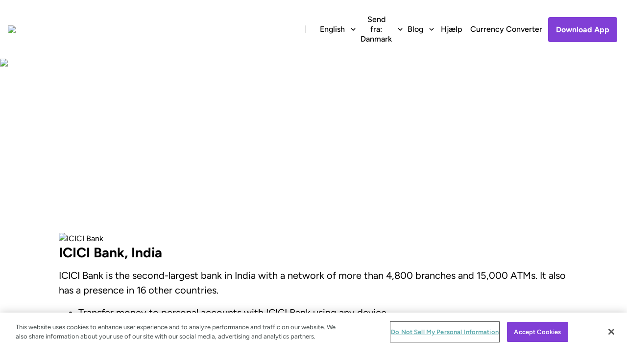

--- FILE ---
content_type: text/html; charset=utf-8
request_url: https://www.worldremit.com/da-dk/india/bank-transfer/icici-bank
body_size: 34015
content:
<!DOCTYPE html><html lang="da-dk"><head><meta charSet="utf-8"/><meta name="viewport" content="initial-scale=1.0, width=device-width"/><meta name="theme-color" content="#813FD6"/><meta name="contentful_space" content="sb7j5o4oxtgv"/><meta name="contentful_environment" content="master"/><title>Transfer money to ICICI Bank </title><meta name="description" content="Send money home to family and friends from the comfort of your home - Safer Online Money Transfer"/><link rel="canonical" href="https://www.worldremit.com/da-dk/india/bank-transfer/icici-bank"/><link rel="preconnect" href="https://cdn.optimizely.com" crossorigin=""/><link rel="preconnect" href="https://tagmanager.google.com" crossorigin=""/><link rel="preconnect" href="//logx.optimizely.com" crossorigin=""/><link rel="preconnect" href="//cdn3.optimizely.com" crossorigin=""/><link rel="dns-prefetch" href="https://cdn.optimizely.com" crossorigin=""/><link rel="dns-prefetch" href="https://tagmanager.google.com" crossorigin=""/><meta name="twitter:card" content="summary_large_image"/><meta name="twitter:site" content="@WorldRemit"/><meta name="twitter:title" content="Transfer money to ICICI Bank"/><meta name="twitter:description" content="Send money home to family and friends from the comfort of your home - Safer Online Money Transfer"/><meta name="twitter:creator" content="@WorldRemit"/><meta name="twitter:image:src" content="https://images.ctfassets.net/sb7j5o4oxtgv/1FvblblN5LUCqK4MmyfLn7/0616055f471ec5f3658baf6728140c45/WorldRemit_Identity_2020_RGB_72ppi_PURPLE.png?w=500"/><meta property="og:title" content="Transfer money to ICICI Bank"/><meta property="og:type" content="website"/><meta property="og:url" content="https://www.worldremit.com/da-dk/india/bank-transfer/icici-bank"/><meta property="og:image" content="https://images.ctfassets.net/sb7j5o4oxtgv/1FvblblN5LUCqK4MmyfLn7/0616055f471ec5f3658baf6728140c45/WorldRemit_Identity_2020_RGB_72ppi_PURPLE.png?w=500"/><meta property="og:description" content="Send money home to family and friends from the comfort of your home - Safer Online Money Transfer"/><meta property="og:site_name" content="WorldRemit"/><link rel="alternate" hreflang="en-gb" href="https://www.worldremit.com/en-gb/india/bank-transfer/icici-bank"/><link rel="alternate" hreflang="en-us" href="https://www.worldremit.com/en-us/india/bank-transfer/icici-bank"/><link rel="alternate" hreflang="en-my" href="https://www.worldremit.com/en-my/india/bank-transfer/icici-bank"/><link rel="alternate" hreflang="en-nz" href="https://www.worldremit.com/en-nz/india/bank-transfer/icici-bank"/><link rel="alternate" hreflang="en-ca" href="https://www.worldremit.com/en-ca/india/bank-transfer/icici-bank"/><link rel="alternate" hreflang="en-se" href="https://www.worldremit.com/en-se/india/bank-transfer/icici-bank"/><link rel="alternate" hreflang="en-au" href="https://www.worldremit.com/en-au/india/bank-transfer/icici-bank"/><link rel="alternate" hreflang="fr-ca" href="https://www.worldremit.com/fr-ca/india/bank-transfer/icici-bank"/><link rel="alternate" hreflang="es-us" href="https://www.worldremit.com/es-us/india/bank-transfer/icici-bank"/><link rel="alternate" hreflang="da-dk" href="https://www.worldremit.com/da-dk/india/bank-transfer/icici-bank"/><link rel="alternate" hreflang="x-default" href="https://www.worldremit.com/en/india/bank-transfer/icici-bank"/><script type="application/ld+json" data-testid="breadcrumbs-schema">{"@context":"https://schema.org","@type":"BreadcrumbList","itemListElement":[{"@type":"ListItem","position":1,"name":"Homepage","item":"https://www.worldremit.com/da-dk/"},{"@type":"ListItem","position":2,"name":"Send penge til Indien. Onlinepengeoverførsel","item":"https://www.worldremit.com/da-dk/india"},{"@type":"ListItem","position":3,"name":"Send bankoverførsler til Indien","item":"https://www.worldremit.com/da-dk/india/bank-transfer"},{"@type":"ListItem","position":4,"name":"Transfer money to ICICI Bank"}]}</script><link rel="preload" as="image" imageSrcSet="https://images.ctfassets.net/sb7j5o4oxtgv/7oO3Cgp9jctbnoHxJEIfpm/9d2506197d9157fee41b7694127f2a03/WorldRemit_Logo_Purple_228x52.png?q=75&amp;fm=avif&amp;w=480 1x, https://images.ctfassets.net/sb7j5o4oxtgv/7oO3Cgp9jctbnoHxJEIfpm/9d2506197d9157fee41b7694127f2a03/WorldRemit_Logo_Purple_228x52.png?q=75&amp;fm=avif&amp;w=960 2x" fetchpriority="high"/><link rel="preload" as="image" imageSrcSet="https://images.ctfassets.net/sb7j5o4oxtgv/1wKGCpE0nb9w4EVCsvIO9f/90c966231d56cc1be03c5d4e05d206e9/logo__1_.svg?q=75&amp;w=48 1x, https://images.ctfassets.net/sb7j5o4oxtgv/1wKGCpE0nb9w4EVCsvIO9f/90c966231d56cc1be03c5d4e05d206e9/logo__1_.svg?q=75&amp;w=96 2x" fetchpriority="high"/><meta name="next-head-count" content="40"/><meta name="emotion-insertion-point" content=""/><style data-emotion="css-global bbudr1">html{-webkit-font-smoothing:antialiased;-moz-osx-font-smoothing:grayscale;box-sizing:border-box;-webkit-text-size-adjust:100%;}*,*::before,*::after{box-sizing:inherit;}strong,b{font-weight:700;}body{margin:0;color:#000000;font-weight:400;line-height:1.5;font-size:1rem;font-family:Figtree,Arial;background-color:#fff;}@media print{body{background-color:#fff;}}body::backdrop{background-color:#fff;}body:{backgroundColor:#fff,lineHeight:1.25,fontSize:16,;}</style><style data-emotion="css ms77vo 1ahw1d3 z9d7h9 5r4ism 1lnpwzc 18liup 109eyth 13tbjq1 i51fkh 10f8d0d 1n43qpt 1m7xv5z 1u3ub6f tmu6za 1st5qu1 gvz96u 7gbxqw p2r7j1 1gc6f1k 1t20fwa 1o1am7d 1mywdzn nhb8h9 1ogti0e 3mf706 hn3gig bn4zrw gq2eze 1282l9h 1sfk0t2 r72q50 5kwsyk seibmv ajlowt 1c0dt7t eqpe5q 14a08yv">.css-ms77vo{background-color:#fff;color:#000000;-webkit-transition:box-shadow 300ms cubic-bezier(0.4, 0, 0.2, 1) 0ms;transition:box-shadow 300ms cubic-bezier(0.4, 0, 0.2, 1) 0ms;box-shadow:0px 2px 4px -1px rgba(0,0,0,0.2),0px 4px 5px 0px rgba(0,0,0,0.14),0px 1px 10px 0px rgba(0,0,0,0.12);display:-webkit-box;display:-webkit-flex;display:-ms-flexbox;display:flex;-webkit-flex-direction:column;-ms-flex-direction:column;flex-direction:column;width:100%;box-sizing:border-box;-webkit-flex-shrink:0;-ms-flex-negative:0;flex-shrink:0;position:static;background-color:#813FD6;color:#FFFFFF;}.css-1ahw1d3{width:100%;margin-left:auto;box-sizing:border-box;margin-right:auto;display:block;padding-left:16px;padding-right:16px;}@media (min-width:640px){.css-1ahw1d3{padding-left:24px;padding-right:24px;}}@media (min-width:1600px){.css-1ahw1d3{max-width:1600px;}}.css-z9d7h9{position:relative;display:-webkit-box;display:-webkit-flex;display:-ms-flexbox;display:flex;-webkit-align-items:center;-webkit-box-align:center;-ms-flex-align:center;align-items:center;min-height:56px;}@media (min-width:0px){@media (orientation: landscape){.css-z9d7h9{min-height:48px;}}}@media (min-width:640px){.css-z9d7h9{min-height:64px;}}.css-5r4ism{margin:0;font:inherit;color:inherit;-webkit-text-decoration:none;text-decoration:none;color:inherit;}.css-5r4ism.Mui-focusVisible,.css-5r4ism:active{outline:none;box-shadow:0 0 0 4px #C7ABEA;}.css-1lnpwzc{margin:0;-webkit-flex-shrink:0;-ms-flex-negative:0;flex-shrink:0;border-width:0;border-style:solid;border-color:rgba(0, 0, 0, 0.08);border-bottom-width:0;height:100%;border-right-width:thin;background-color:#979797;height:0.125rem;background-color:#FFFFFF;width:auto;}.css-18liup{display:-webkit-inline-box;display:-webkit-inline-flex;display:-ms-inline-flexbox;display:inline-flex;-webkit-align-items:center;-webkit-box-align:center;-ms-flex-align:center;align-items:center;-webkit-box-pack:center;-ms-flex-pack:center;-webkit-justify-content:center;justify-content:center;position:relative;box-sizing:border-box;-webkit-tap-highlight-color:transparent;background-color:transparent;outline:0;border:0;margin:0;border-radius:0;padding:0;cursor:pointer;-webkit-user-select:none;-moz-user-select:none;-ms-user-select:none;user-select:none;vertical-align:middle;-moz-appearance:none;-webkit-appearance:none;-webkit-text-decoration:none;text-decoration:none;color:inherit;font-family:Figtree,Arial;font-weight:500;font-size:0.8125rem;line-height:1.75;text-transform:uppercase;min-width:64px;padding:4px 5px;border-radius:4px;-webkit-transition:background-color 250ms cubic-bezier(0.4, 0, 0.2, 1) 0ms,box-shadow 250ms cubic-bezier(0.4, 0, 0.2, 1) 0ms,border-color 250ms cubic-bezier(0.4, 0, 0.2, 1) 0ms,color 250ms cubic-bezier(0.4, 0, 0.2, 1) 0ms;transition:background-color 250ms cubic-bezier(0.4, 0, 0.2, 1) 0ms,box-shadow 250ms cubic-bezier(0.4, 0, 0.2, 1) 0ms,border-color 250ms cubic-bezier(0.4, 0, 0.2, 1) 0ms,color 250ms cubic-bezier(0.4, 0, 0.2, 1) 0ms;color:#813FD6;text-transform:initial;font-weight:700;min-width:unset;padding:1rem;font-size:1.25rem;line-height:1.2;border-radius:0;font-weight:500;color:#000000;font-size:1rem;line-height:1.25;padding:0.375rem 0.25rem;}.css-18liup::-moz-focus-inner{border-style:none;}.css-18liup.Mui-disabled{pointer-events:none;cursor:default;}@media print{.css-18liup{-webkit-print-color-adjust:exact;color-adjust:exact;}}.css-18liup:hover{-webkit-text-decoration:none;text-decoration:none;background-color:rgba(129, 63, 214, 0.04);}@media (hover: none){.css-18liup:hover{background-color:transparent;}}.css-18liup.Mui-disabled{color:rgba(0, 0, 0, 0.26);}.css-18liup:hover{background-color:none;}.css-18liup.MuiButton-disabled{color:#444C4C;}.css-18liup.Mui-focusVisible,.css-18liup:active{outline:none;box-shadow:0 0 0 4px #C7ABEA;}.css-18liup:hover{background-color:#3D1152;color:#FFFFFF;}.css-18liup.Mui-focusVisible,.css-18liup:active{background-color:#C7ABEA;}.css-109eyth{display:-webkit-inline-box;display:-webkit-inline-flex;display:-ms-inline-flexbox;display:inline-flex;-webkit-align-items:center;-webkit-box-align:center;-ms-flex-align:center;align-items:center;-webkit-box-pack:center;-ms-flex-pack:center;-webkit-justify-content:center;justify-content:center;position:relative;box-sizing:border-box;-webkit-tap-highlight-color:transparent;background-color:transparent;outline:0;border:0;margin:0;border-radius:0;padding:0;cursor:pointer;-webkit-user-select:none;-moz-user-select:none;-ms-user-select:none;user-select:none;vertical-align:middle;-moz-appearance:none;-webkit-appearance:none;-webkit-text-decoration:none;text-decoration:none;color:inherit;font-family:Figtree,Arial;font-weight:500;font-size:0.8125rem;line-height:1.75;text-transform:uppercase;min-width:64px;padding:4px 10px;border-radius:4px;-webkit-transition:background-color 250ms cubic-bezier(0.4, 0, 0.2, 1) 0ms,box-shadow 250ms cubic-bezier(0.4, 0, 0.2, 1) 0ms,border-color 250ms cubic-bezier(0.4, 0, 0.2, 1) 0ms,color 250ms cubic-bezier(0.4, 0, 0.2, 1) 0ms;transition:background-color 250ms cubic-bezier(0.4, 0, 0.2, 1) 0ms,box-shadow 250ms cubic-bezier(0.4, 0, 0.2, 1) 0ms,border-color 250ms cubic-bezier(0.4, 0, 0.2, 1) 0ms,color 250ms cubic-bezier(0.4, 0, 0.2, 1) 0ms;color:#FFFFFF;background-color:#813FD6;box-shadow:0px 3px 1px -2px rgba(0,0,0,0.2),0px 2px 2px 0px rgba(0,0,0,0.14),0px 1px 5px 0px rgba(0,0,0,0.12);text-transform:initial;font-weight:700;min-width:unset;padding:1rem;font-size:1.25rem;line-height:1.2;box-shadow:none;font-size:1rem;line-height:1.25;padding:0.625rem;}.css-109eyth::-moz-focus-inner{border-style:none;}.css-109eyth.Mui-disabled{pointer-events:none;cursor:default;}@media print{.css-109eyth{-webkit-print-color-adjust:exact;color-adjust:exact;}}.css-109eyth:hover{-webkit-text-decoration:none;text-decoration:none;background-color:#3D1152;box-shadow:0px 2px 4px -1px rgba(0,0,0,0.2),0px 4px 5px 0px rgba(0,0,0,0.14),0px 1px 10px 0px rgba(0,0,0,0.12);}@media (hover: none){.css-109eyth:hover{background-color:#813FD6;}}.css-109eyth:active{box-shadow:0px 5px 5px -3px rgba(0,0,0,0.2),0px 8px 10px 1px rgba(0,0,0,0.14),0px 3px 14px 2px rgba(0,0,0,0.12);}.css-109eyth.Mui-focusVisible{box-shadow:0px 3px 5px -1px rgba(0,0,0,0.2),0px 6px 10px 0px rgba(0,0,0,0.14),0px 1px 18px 0px rgba(0,0,0,0.12);}.css-109eyth.Mui-disabled{color:rgba(0, 0, 0, 0.26);box-shadow:none;background-color:rgba(0, 0, 0, 0.12);}.css-109eyth:hover{background-color:none;}.css-109eyth.MuiButton-disabled{color:#444C4C;}.css-109eyth:hover{box-shadow:none;background-color:#3D1152;}.css-109eyth.MuiButton-disabled{background-color:#E2E2E2;color:#444C4C;}.css-109eyth.Mui-focusVisible,.css-109eyth:active{outline:none;box-shadow:0 0 0 4px #C7ABEA;}.css-13tbjq1{margin:0;font-size:1.75rem;line-height:1.14285714286;font-weight:700;font-family:Figtree,Arial;margin-bottom:16px;margin-bottom:0.5rem;}@media (min-width: 960px){.css-13tbjq1{margin-bottom:1rem;}}.css-i51fkh{width:100%;margin-left:auto;box-sizing:border-box;margin-right:auto;display:block;padding-left:16px;padding-right:16px;}@media (min-width:640px){.css-i51fkh{padding-left:24px;padding-right:24px;}}.css-10f8d0d{margin:0;font-weight:400;line-height:1.5;font-size:1.25rem;font-family:Figtree,Arial;margin-bottom:16px;margin-bottom:0.5rem;}@media (min-width: 960px){.css-10f8d0d{margin-bottom:1rem;}}.css-1n43qpt{margin:0;font-weight:400;line-height:1.5;font-size:1rem;font-family:Figtree,Arial;}.css-1m7xv5z{margin:0;font-weight:400;line-height:1.5;font-size:1.25rem;font-family:Figtree,Arial;margin-bottom:0.35em;margin-bottom:0.25rem;}@media (min-width: 960px){.css-1m7xv5z{margin-bottom:0.5rem;}}.css-1u3ub6f{margin:0;font-size:2rem;line-height:1.125;font-weight:700;font-family:Figtree,Arial;color:#FFFFFF;}.css-tmu6za{box-sizing:border-box;display:-webkit-box;display:-webkit-flex;display:-ms-flexbox;display:flex;-webkit-box-flex-wrap:wrap;-webkit-flex-wrap:wrap;-ms-flex-wrap:wrap;flex-wrap:wrap;width:100%;-webkit-flex-direction:row;-ms-flex-direction:row;flex-direction:row;margin-top:-80px;width:calc(100% + 80px);margin-left:-80px;-webkit-box-pack:center;-ms-flex-pack:center;-webkit-justify-content:center;justify-content:center;}.css-tmu6za>.MuiGrid-item{padding-top:80px;}.css-tmu6za>.MuiGrid-item{padding-left:80px;}.css-1st5qu1{box-sizing:border-box;margin:0;-webkit-flex-direction:row;-ms-flex-direction:row;flex-direction:row;-webkit-flex-basis:100%;-ms-flex-preferred-size:100%;flex-basis:100%;-webkit-box-flex:0;-webkit-flex-grow:0;-ms-flex-positive:0;flex-grow:0;max-width:100%;}@media (min-width:640px){.css-1st5qu1{-webkit-flex-basis:100%;-ms-flex-preferred-size:100%;flex-basis:100%;-webkit-box-flex:0;-webkit-flex-grow:0;-ms-flex-positive:0;flex-grow:0;max-width:100%;}}@media (min-width:960px){.css-1st5qu1{-webkit-flex-basis:33.333333%;-ms-flex-preferred-size:33.333333%;flex-basis:33.333333%;-webkit-box-flex:0;-webkit-flex-grow:0;-ms-flex-positive:0;flex-grow:0;max-width:33.333333%;}}@media (min-width:1280px){.css-1st5qu1{-webkit-flex-basis:33.333333%;-ms-flex-preferred-size:33.333333%;flex-basis:33.333333%;-webkit-box-flex:0;-webkit-flex-grow:0;-ms-flex-positive:0;flex-grow:0;max-width:33.333333%;}}@media (min-width:1600px){.css-1st5qu1{-webkit-flex-basis:33.333333%;-ms-flex-preferred-size:33.333333%;flex-basis:33.333333%;-webkit-box-flex:0;-webkit-flex-grow:0;-ms-flex-positive:0;flex-grow:0;max-width:33.333333%;}}.css-gvz96u{margin:0;font-size:1.75rem;line-height:1.14285714286;font-weight:700;font-family:Figtree,Arial;color:#FFFFFF;}.css-7gbxqw{margin:0;font-weight:400;line-height:1.5;font-size:1rem;font-family:Figtree,Arial;color:#FFFFFF;}.css-p2r7j1{width:100%;margin-left:auto;box-sizing:border-box;margin-right:auto;display:block;padding-left:16px;padding-right:16px;}@media (min-width:640px){.css-p2r7j1{padding-left:24px;padding-right:24px;}}@media (min-width:960px){.css-p2r7j1{max-width:960px;}}.css-1gc6f1k{margin:0;font-size:2rem;line-height:1.125;font-weight:700;font-family:Figtree,Arial;margin-bottom:0.35em;margin-bottom:0.25rem;}@media (min-width: 960px){.css-1gc6f1k{margin-bottom:0.5rem;}}.css-1t20fwa{margin:0;font-weight:400;line-height:1.5;font-size:1.25rem;font-family:Figtree,Arial;}.css-1o1am7d{margin:0;font:inherit;color:#813FD6;-webkit-text-decoration:underline;text-decoration:underline;text-decoration-color:rgba(129, 63, 214, 0.4);}.css-1o1am7d:hover{text-decoration-color:inherit;}.css-1o1am7d.Mui-focusVisible,.css-1o1am7d:active{outline:none;box-shadow:0 0 0 4px #C7ABEA;}.css-1mywdzn{margin:0;font-weight:400;line-height:1.5;font-size:1rem;font-family:Figtree,Arial;color:#FFFFFF;}.css-nhb8h9{display:-webkit-box;display:-webkit-flex;display:-ms-flexbox;display:flex;-webkit-box-flex-wrap:wrap;-webkit-flex-wrap:wrap;-ms-flex-wrap:wrap;flex-wrap:wrap;-webkit-align-items:center;-webkit-box-align:center;-ms-flex-align:center;align-items:center;padding:0;margin:0;list-style:none;}.css-1ogti0e{margin:0;font-weight:400;line-height:1.5;font-size:1.25rem;font-family:Figtree,Arial;color:#FFFFFF;-webkit-text-decoration:none;text-decoration:none;color:#FFFFFF;}.css-1ogti0e.Mui-focusVisible,.css-1ogti0e:active{outline:none;box-shadow:0 0 0 4px #C7ABEA;}.css-3mf706{display:-webkit-box;display:-webkit-flex;display:-ms-flexbox;display:flex;-webkit-user-select:none;-moz-user-select:none;-ms-user-select:none;user-select:none;margin-left:8px;margin-right:8px;}.css-hn3gig{margin:0;font-weight:400;line-height:1.5;font-size:1.25rem;font-family:Figtree,Arial;color:#FFFFFF;}.css-bn4zrw{box-sizing:border-box;display:-webkit-box;display:-webkit-flex;display:-ms-flexbox;display:flex;-webkit-box-flex-wrap:wrap;-webkit-flex-wrap:wrap;-ms-flex-wrap:wrap;flex-wrap:wrap;width:100%;-webkit-flex-direction:row;-ms-flex-direction:row;flex-direction:row;margin-top:-40px;width:calc(100% + 40px);margin-left:-40px;-webkit-box-pack:start;-ms-flex-pack:start;-webkit-justify-content:flex-start;justify-content:flex-start;}.css-bn4zrw>.MuiGrid-item{padding-top:40px;}.css-bn4zrw>.MuiGrid-item{padding-left:40px;}.css-gq2eze{box-sizing:border-box;margin:0;-webkit-flex-direction:row;-ms-flex-direction:row;flex-direction:row;-webkit-flex-basis:100%;-ms-flex-preferred-size:100%;flex-basis:100%;-webkit-box-flex:0;-webkit-flex-grow:0;-ms-flex-positive:0;flex-grow:0;max-width:100%;}@media (min-width:640px){.css-gq2eze{-webkit-flex-basis:100%;-ms-flex-preferred-size:100%;flex-basis:100%;-webkit-box-flex:0;-webkit-flex-grow:0;-ms-flex-positive:0;flex-grow:0;max-width:100%;}}@media (min-width:960px){.css-gq2eze{-webkit-flex-basis:50%;-ms-flex-preferred-size:50%;flex-basis:50%;-webkit-box-flex:0;-webkit-flex-grow:0;-ms-flex-positive:0;flex-grow:0;max-width:50%;}}@media (min-width:1280px){.css-gq2eze{-webkit-flex-basis:33.333333%;-ms-flex-preferred-size:33.333333%;flex-basis:33.333333%;-webkit-box-flex:0;-webkit-flex-grow:0;-ms-flex-positive:0;flex-grow:0;max-width:33.333333%;}}@media (min-width:1600px){.css-gq2eze{-webkit-flex-basis:33.333333%;-ms-flex-preferred-size:33.333333%;flex-basis:33.333333%;-webkit-box-flex:0;-webkit-flex-grow:0;-ms-flex-positive:0;flex-grow:0;max-width:33.333333%;}}.css-1282l9h{margin:0;font-size:1.5rem;line-height:1.16666666667;font-weight:700;font-family:Figtree,Arial;}.css-1sfk0t2{margin:0;-webkit-flex-shrink:0;-ms-flex-negative:0;flex-shrink:0;border-width:0;border-style:solid;border-color:rgba(0, 0, 0, 0.08);border-bottom-width:thin;background-color:#979797;height:0.125rem;background-color:#FFFFFF;}.css-r72q50{margin:0;font:inherit;color:#FFFFFF;-webkit-text-decoration:none;text-decoration:none;color:#FFFFFF;}.css-r72q50.Mui-focusVisible,.css-r72q50:active{outline:none;box-shadow:0 0 0 4px #C7ABEA;}.css-5kwsyk{box-sizing:border-box;margin:0;-webkit-flex-direction:row;-ms-flex-direction:row;flex-direction:row;-webkit-flex-basis:100%;-ms-flex-preferred-size:100%;flex-basis:100%;-webkit-box-flex:0;-webkit-flex-grow:0;-ms-flex-positive:0;flex-grow:0;max-width:100%;}@media (min-width:640px){.css-5kwsyk{-webkit-flex-basis:100%;-ms-flex-preferred-size:100%;flex-basis:100%;-webkit-box-flex:0;-webkit-flex-grow:0;-ms-flex-positive:0;flex-grow:0;max-width:100%;}}@media (min-width:960px){.css-5kwsyk{-webkit-flex-basis:100%;-ms-flex-preferred-size:100%;flex-basis:100%;-webkit-box-flex:0;-webkit-flex-grow:0;-ms-flex-positive:0;flex-grow:0;max-width:100%;}}@media (min-width:1280px){.css-5kwsyk{-webkit-flex-basis:100%;-ms-flex-preferred-size:100%;flex-basis:100%;-webkit-box-flex:0;-webkit-flex-grow:0;-ms-flex-positive:0;flex-grow:0;max-width:100%;}}@media (min-width:1600px){.css-5kwsyk{-webkit-flex-basis:100%;-ms-flex-preferred-size:100%;flex-basis:100%;-webkit-box-flex:0;-webkit-flex-grow:0;-ms-flex-positive:0;flex-grow:0;max-width:100%;}}.css-seibmv{-webkit-user-select:none;-moz-user-select:none;-ms-user-select:none;user-select:none;width:1em;height:1em;display:inline-block;fill:currentColor;-webkit-flex-shrink:0;-ms-flex-negative:0;flex-shrink:0;-webkit-transition:fill 200ms cubic-bezier(0.4, 0, 0.2, 1) 0ms;transition:fill 200ms cubic-bezier(0.4, 0, 0.2, 1) 0ms;font-size:1.5rem;font-weight:600;font-size:1.25rem;}.css-ajlowt{display:-webkit-inline-box;display:-webkit-inline-flex;display:-ms-inline-flexbox;display:inline-flex;-webkit-align-items:center;-webkit-box-align:center;-ms-flex-align:center;align-items:center;-webkit-box-pack:center;-ms-flex-pack:center;-webkit-justify-content:center;justify-content:center;position:relative;box-sizing:border-box;-webkit-tap-highlight-color:transparent;background-color:transparent;outline:0;border:0;margin:0;border-radius:0;padding:0;cursor:pointer;-webkit-user-select:none;-moz-user-select:none;-ms-user-select:none;user-select:none;vertical-align:middle;-moz-appearance:none;-webkit-appearance:none;-webkit-text-decoration:none;text-decoration:none;color:inherit;font-weight:400;line-height:1.5;font-size:1rem;font-family:Figtree,Arial;display:-webkit-box;display:-webkit-flex;display:-ms-flexbox;display:flex;-webkit-box-pack:start;-ms-flex-pack:start;-webkit-justify-content:flex-start;justify-content:flex-start;-webkit-align-items:center;-webkit-box-align:center;-ms-flex-align:center;align-items:center;position:relative;-webkit-text-decoration:none;text-decoration:none;min-height:48px;padding-top:6px;padding-bottom:6px;box-sizing:border-box;white-space:nowrap;padding-left:16px;padding-right:16px;padding-top:1rem;padding-bottom:1rem;}.css-ajlowt::-moz-focus-inner{border-style:none;}.css-ajlowt.Mui-disabled{pointer-events:none;cursor:default;}@media print{.css-ajlowt{-webkit-print-color-adjust:exact;color-adjust:exact;}}.css-ajlowt:hover{-webkit-text-decoration:none;text-decoration:none;background-color:rgba(0, 0, 0, 0.04);}@media (hover: none){.css-ajlowt:hover{background-color:transparent;}}.css-ajlowt.Mui-selected{background-color:rgba(129, 63, 214, 0.08);}.css-ajlowt.Mui-selected.Mui-focusVisible{background-color:rgba(129, 63, 214, 0.2);}.css-ajlowt.Mui-selected:hover{background-color:rgba(129, 63, 214, 0.12);}@media (hover: none){.css-ajlowt.Mui-selected:hover{background-color:rgba(129, 63, 214, 0.08);}}.css-ajlowt.Mui-focusVisible{background-color:rgba(0, 0, 0, 0.12);}.css-ajlowt.Mui-disabled{opacity:0.38;}.css-ajlowt+.MuiDivider-root{margin-top:8px;margin-bottom:8px;}.css-ajlowt+.MuiDivider-inset{margin-left:52px;}.css-ajlowt .MuiListItemText-root{margin-top:0;margin-bottom:0;}.css-ajlowt .MuiListItemText-inset{padding-left:36px;}.css-ajlowt .MuiListItemIcon-root{min-width:36px;}@media (min-width:640px){.css-ajlowt{min-height:auto;}}@media (min-width: 960px){.css-ajlowt{font-size:initial;line-height:initial;}}.css-1c0dt7t{box-sizing:border-box;line-height:48px;list-style:none;color:#444C4C;font-family:Figtree,Arial;font-weight:500;font-size:0.875rem;padding-left:16px;padding-right:16px;line-height:1.25;font-size:1rem;color:#000000;padding-top:1rem;padding-bottom:1rem;}.css-eqpe5q{margin:0;font-weight:400;line-height:1.5;font-size:1rem;font-family:Figtree,Arial;margin-bottom:16px;margin-bottom:0.5rem;}@media (min-width: 960px){.css-eqpe5q{margin-bottom:1rem;}}.css-14a08yv{margin:0;font-weight:400;line-height:1.5;font-size:1rem;font-family:Figtree,Arial;text-align:center;overflow:hidden;text-overflow:ellipsis;white-space:nowrap;}</style><link rel="manifest" href="/web-cms-assets/next-assets/manifest.json"/><link rel="preconnect" href="https://fonts.googleapis.com"/><link rel="preconnect" href="https://fonts.gstatic.com" crossorigin="true"/><link rel="stylesheet" data-href="https://fonts.googleapis.com/css2?family=Figtree:ital,wght@0,300..900;1,300..900&amp;display=swap"/><script id="gtm-init">
          (function(w,d,s,l,i){w[l]=w[l]||[];w[l].push({'gtm.start':
          new Date().getTime(),event:'gtm.js'});var f=d.getElementsByTagName(s)[0],
          j=d.createElement(s),dl=l!='dataLayer'?'&l='+l:'';j.async=true;j.src=
          'https://www.googletagmanager.com/gtm.js?id='+i+dl;f.parentNode.insertBefore(j,f);
          })(window,document,'script','dataLayer','GTM-T66GBQ2');
          </script><link rel="icon" href="/web-cms-assets/next-assets/icons/favicon.svg" type="image/svg+xml"/><link rel="icon" sizes="32x32" href="/web-cms-assets/next-assets/icons/icon-32x32.png" type="image/png"/><link rel="icon" sizes="256x256" href="/web-cms-assets/next-assets/icons/icon-256x256.png" type="image/png"/><link rel="apple-touch-icon" sizes="48x48" href="/web-cms-assets/next-assets/icons/icon-48x48.png"/><link rel="apple-touch-icon" sizes="72x72" href="/web-cms-assets/next-assets/icons/icon-72x72.png"/><link rel="apple-touch-icon" sizes="96x96" href="/web-cms-assets/next-assets/icons/icon-96x96.png"/><link rel="apple-touch-icon" sizes="144x144" href="/web-cms-assets/next-assets/icons/icon-144x144.png"/><link rel="apple-touch-icon" sizes="192x192" href="/web-cms-assets/next-assets/icons/icon-192x192.png"/><link rel="apple-touch-icon" sizes="256x256" href="/web-cms-assets/next-assets/icons/icon-256x256.png"/><link rel="apple-touch-icon" sizes="384x384" href="/web-cms-assets/next-assets/icons/icon-384x384.png"/><link rel="apple-touch-icon" sizes="512x512" href="/web-cms-assets/next-assets/icons/icon-512x512.png"/><script src="//client.px-cloud.net/PXgM4fV3VC/main.min.js" defer="" integrity="sha384-Ql0sitj/vXbTyE55dAZJyA+TTh1s+TeXcBqixPBA4whb8WvvEnMzg6HM1RC8yhOx" crossorigin="anonymous"></script><script defer="">window._pxAppId="PXgM4fV3VC";</script><link rel="preconnect" href="https://fonts.gstatic.com" crossorigin /><link rel="preload" href="/web-cms-assets/_next/static/css/67960193b912da2c.css" as="style"/><link rel="stylesheet" href="/web-cms-assets/_next/static/css/67960193b912da2c.css" data-n-g=""/><noscript data-n-css=""></noscript><script defer="" nomodule="" src="/web-cms-assets/_next/static/chunks/polyfills-78c92fac7aa8fdd8.js"></script><script src="/web-cms-assets/_next/static/chunks/webpack-eea300c25cfeee8a.js" defer=""></script><script src="/web-cms-assets/_next/static/chunks/framework-5f8d64d41fc3a853.js" defer=""></script><script src="/web-cms-assets/_next/static/chunks/main-eefd824b84cfebae.js" defer=""></script><script src="/web-cms-assets/_next/static/chunks/pages/_app-4e25fc2440c3c928.js" defer=""></script><script src="/web-cms-assets/_next/static/chunks/pages/%5B...slug%5D-a220745a6ce0ac22.js" defer=""></script><script src="/web-cms-assets/_next/static/htozY_ANMTfYGxwSFa42P/_buildManifest.js" defer=""></script><script src="/web-cms-assets/_next/static/htozY_ANMTfYGxwSFa42P/_ssgManifest.js" defer=""></script><style id="jss-server-side">.jss49 {
  padding: 16px 0px;
  background-color: #F8F7F2;
}
@media (min-width:640px) {
  .jss49 {
    padding: 24px 0px;
  }
}
@media (min-width:960px) {
  .jss49 {
    padding: 40px 0px;
  }
}
@media (min-width:960px) {
  .jss50 {
    padding: 0px 80px;
  }
}
@media (min-width:1280px) {
  .jss50 {
    padding: 0px 40px;
  }
}
@media (min-width:1600px) {
  .jss50 {
    padding: 0;
  }
}
  .jss51 {
    gap: 64px 40px;
    display: flex;
    flex-direction: column;
  }
@media (min-width:960px) {
  .jss51 {
    flex-direction: row-reverse;
  }
}
  .jss52 {
    flex: 1;
    display: flex;
    text-align: center;
    flex-direction: column;
  }
@media (min-width:960px) {
  .jss52 {
    text-align: left;
    justify-content: center;
  }
}
  .jss53 {
    flex: 1;
    position: relative;
    max-width: 320px;
    margin-left: auto;
    margin-right: auto;
    margin-bottom: 40px;
  }
@media (min-width:960px) {
  .jss53 {
    margin-bottom: 0;
  }
}
@media (min-width:1280px) {
  .jss53 {
    max-width: 400px;
  }
}
@media (min-width:1600px) {
  .jss53 {
    max-width: 460px;
  }
}
  .jss54 {
    height: auto;
    max-width: 100%;
  }
  .jss55 {
    margin-bottom: 24px;
  }
@media (min-width:640px) {
  .jss55 {
    margin-bottom: 32px;
  }
}
  .jss56 {
    gap: 16px 16px;
    display: flex;
    align-items: center;
    flex-direction: column;
  }
@media (min-width:640px) {
  .jss56 {
    flex-direction: row;
    justify-content: center;
  }
}
@media (min-width:960px) {
  .jss56 {
    justify-content: start;
  }
}
  .jss57 {
    display: flex;
  }
@media (min-width:1280px) {
  .jss17 {
    padding-left: 120px;
    padding-right: 120px;
  }
}
@media (max-width:1279.95px) {
  .jss17 {
    padding-left: 64px;
    padding-right: 64px;
  }
}
@media (max-width:959.95px) {
  .jss17 {
    padding-left: 40px;
    padding-right: 40px;
  }
}
@media (max-width:639.95px) {
  .jss17 {
    padding-left: 24px;
    padding-right: 24px;
  }
}
@media (max-width:374.95px) {
  .jss17 {
    padding-left: 16px;
    padding-right: 16px;
  }
}
  .jss30 {
    overflow: auto;
  }
  .jss31 {
    width: 100%;
    display: table;
    table-layout: fixed;
  }
  .jss32 {
    background-color: #eaecef;
  }
  .jss33 {
    border: 1px solid #eaecef;
    vertical-align: baseline;
  }
  .jss33 p:last-of-type {
    margin-bottom: 0;
  }
  .jss34 {
    display: flex;
  }
  .jss35 {
    margin-right: 8px;
  }
  .jss36 {
    height: auto;
    max-width: 100%;
  }
  .jss58 {
    padding: 56px 0px;
  }
@media (min-width:640px) {
  .jss58 {
    padding: 64px 0px;
  }
}
@media (min-width:960px) {
  .jss58 {
    padding: 80px 0px;
  }
}
@media (min-width:1280px) {
  .jss58 {
    padding: 104px 0px;
  }
}
@media (min-width:1600px) {
  .jss58 {
    padding: 160px 0px;
  }
}
  .jss59 {
    margin-bottom: 8px;
  }
  .jss60 {
    margin-bottom: 32px;
  }
  .jss61 {
    width: 15.5rem;
    height: 100%;
    min-height: 15.5rem;
  }
@media (min-width:1280px) {
  .jss61 {
    width: 16.875rem;
  }
}
@media (min-width:1600px) {
  .jss61 {
    width: 20.125rem;
  }
}
  .jss62 {
    margin-bottom: 16px;
  }
  .jss63 {
    margin-top: 40px;
    text-align: center;
  }
  .jss64 {
    margin: 0;
    display: flex;
    padding: 0;
    list-style: none;
    justify-content: center;
  }
  .jss65 {
    width: 3.25rem;
    height: 2rem;
    margin: 0px 4px;
  }
  .jss84 {
    width: 180px;
    list-style: none;
  }
  .jss84:hover > *, .jss84:focus-within > * {
    opacity: 1;
    z-index: 1;
    transition: 0.5s ease;
  }
@media (max-width:959.95px) {
  .jss84 {
    margin-top: 8px;
  }
}
  .jss84:hover > * > svg, .jss84:focus-within > * > svg {
    transform: rotate(180deg);
  }
  .jss85 {
    height: 0;
    opacity: 0;
    z-index: -1;
    position: absolute;
  }
  .jss86 {
    color: black;
    margin: 0;
    padding: 0;
    overflow: scroll;
    position: relative;
    background: #FFFFFF;
    box-shadow: inset 1px 0 0 #DEDEDE;
    max-height: 320px;
    overflow-x: hidden;
    overflow-y: auto;
    transition: 0.5s ease;
    margin-right: 8px;
    border-radius: 4px;
  }
  .jss86::-webkit-scrollbar-thumb {
    border: 4px solid transparent;
    border-radius: 16px;
    background-clip: content-box;
    background-color: #813FD6;
    -webkit-background-clip: content-box;
  }
  .jss86::-webkit-scrollbar {
    width: 14px;
  }
@media (max-width:1279.95px) {
  .jss86 {
    width: 100%;
    max-width: none;
  }
}
  .jss87 {
    font: inherit;
    color: inherit;
    width: 100%;
    cursor: pointer;
    height: 60px;
    display: flex;
    outline: inherit;
    padding: 16px;
    max-width: 180px;
    background: none;
    align-items: center;
    border-color: #FFFFFF;
    border-style: solid;
    border-width: 1px;
    border-radius: 4px;
    justify-content: space-between;
  }
@media (max-width:959.95px) {
  .jss87 {
    width: 100%;
    max-width: none;
  }
}
  .jss88 {
    overflow: hidden;
    font-size: 1.25rem;
    text-wrap: nowrap;
    font-weight: 700;
    line-height: 1.2;
    text-overflow: ellipsis;
  }
  .jss89 {
    right: 60px;
  }
@media (max-width:959.95px) {
  .jss89 {
    top: -300px;
    right: 0;
  }
}
  .jss90 {
    top: -60px;
  }
  .jss80 {
    max-height: 20rem;
  }
  .jss81 {
    padding: 0;
  }
  .jss82 {
    color: inherit;
    width: 100%;
    display: flex;
    padding: 16px;
    align-items: center;
    text-decoration: none;
  }
  .jss83.jss83.jss83 {
    border-color: #FFFFFF;
  }
  .jss91 {
    width: 1.5rem;
    height: 1.5rem;
    margin-right: 24px;
  }
  .jss92 {
    color: rgba(0, 0, 0, 0.4);
    margin-left: 8px;
  }
  .jss93 {
    width: 100%;
    margin: 0;
    display: flex;
    padding: 0;
    justify-content: center;
    list-style-type: none;
  }
@media (min-width:640px) {
  .jss93 {
    justify-content: start;
  }
}
  .jss94 {
    display: flex;
    padding: 8px;
    align-items: center;
    justify-content: center;
  }
  .jss67 {
    color: #fff;
    padding: 24px 0px;
    background: #000000;
  }
@media (min-width:640px) {
  .jss67 {
    padding: 40px 0px;
  }
}
  .jss68 {
    color: #fff;
    font-size: 2rem;
    font-family: Figtree, Arial;
    font-weight: 700;
    line-height: 1.125;
  }
  .jss69 {
    margin-top: 8px;
    margin-bottom: 8px;
  }
  .jss70 {
    gap: 8px 16px;
    margin: 0;
    display: grid;
    padding: 0;
    list-style: none;
    grid-template-columns: 1fr;
  }
@media (min-width:640px) {
  .jss70 {
    grid-template-columns: 1fr 1fr;
  }
}
@media (min-width:1280px) {
  .jss70 {
    grid-template-columns: 1fr;
  }
}
  .jss71 {
    font-size: 1.25rem;
    line-height: 1.6;
  }
  .jss71:hover {
    color: #000000;
    text-decoration: none;
    background-color: #C7ABEA;
  }
  .jss72 {
    gap: 8px 24px;
    margin: 24px 0px;
    display: flex;
    flex-direction: column;
  }
@media (min-width:960px) {
  .jss72 {
    align-items: center;
    flex-direction: row;
  }
}
  .jss73 {
    margin-bottom: 24px;
  }
  .jss74 {
    filter: brightness(0) invert(1);
  }
  .jss74:hover {
    filter: none;
  }
  .jss75 {
    gap: 40px;
    display: flex;
    text-align: center;
    align-items: center;
    flex-direction: column;
    justify-content: space-between;
  }
@media (min-width:640px) {
  .jss75 {
    text-align: left;
    flex-direction: row;
  }
}
  .jss76 {
    width: 1.5rem;
    height: 1.5rem;
    margin-right: 24px;
  }
  .jss77 {
    font-size: 1.25rem;
    font-family: Figtree, Arial;
    font-weight: 400;
    line-height: 1.5;
  }
  .jss78 {
    margin-left: auto;
    margin-right: auto;
  }
@media (min-width:640px) {
  .jss78 {
    margin: 0;
  }
}
  .jss79 {
    width: 5rem;
    height: 5rem;
    margin: 0px auto 16px;
    display: block;
  }
  .jss66 {
    margin-bottom: 16px;
  }
@media (min-width:640px) {
  .jss66 {
    margin-bottom: 40px;
  }
}
  .jss25 {
    margin-bottom: 16px;
  }
  .jss26 {
    display: inline-block;
    font-size: 1.5rem;
    margin-top: 24px;
    font-family: Figtree, Arial;
    font-weight: 500;
    line-height: 1.16666666667;
  }
@media (min-width:1280px) {
  .jss26 {
    margin-top: 40px;
  }
}
  .jss27 {
    color: #ffffff;
    display: flex;
    padding: 32px 0px;
    overflow: hidden;
    position: relative;
    text-align: center;
    flex-direction: unset;
    justify-content: center;
    background-color: transparent;
  }
@media (min-width:960px) {
  .jss27 {
    padding: 40px 0px;
  }
}
@media (min-width:1280px) {
  .jss27 {
    padding: 64px 0px;
    flex-direction: unset;
  }
}
  .jss28 {
    width: 100%;
    padding-left: 32px;
    padding-right: 32px;
  }
@media (min-width:960px) {
  .jss28 {
    padding-left: 32px;
    padding-right: 32px;
  }
}
  .jss29 {
    padding: 40px;
    position: relative;
    border-image: linear-gradient(90deg, transparent, transparent) 1;
    border-style: solid;
    border-width: 4px;
  }
@media (min-width:640px) {
  .jss20 {
    font-size: 2.5rem;
    font-family: Figtree, Arial;
    font-weight: 700;
    line-height: 1.1;
  }
}
@media (min-width:1280px) {
  .jss20 {
    font-size: 3.5rem;
    line-height: 1.07142857143;
  }
}
  .jss21 {
    gap: 0px 4px;
    display: inline-flex;
    font-size: 1.5rem;
    margin-top: 24px;
    align-items: center;
    line-height: 1.16666666667;
  }
@media (min-width:1280px) {
  .jss21 {
    margin-top: 40px;
  }
}
  .jss3 {
    max-width: 1400px;
    padding-left: 16px;
    padding-right: 16px;
  }
@media (min-width:960px) {
  .jss3 {
    max-width: 1400px;
    padding-left: 40px;
    padding-right: 40px;
  }
}
@media (min-width:1280px) {
  .jss3 {
    max-width: 1400px !important;
    padding-left: 16px;
    padding-right: 16px;
  }
}
  .jss4 {
    gap: 16px;
    display: flex;
    align-items: center;
    line-height: 0;
  }
  .jss5 {
    width: 1px;
    height: auto;
    align-self: stretch;
    margin-right: 24px;
    background-color: #000000;
  }
@media (max-width:1279.95px) {
  .jss5 {
    display: none;
  }
}
  .jss6 {
    flex: 1;
    width: 100%;
    display: flex;
    align-items: center;
    justify-content: space-between;
  }
  .jss7 {
    gap: 20px;
    margin: 0;
    display: flex;
    padding: 0;
    margin-left: auto;
  }
  .jss8 {
    width: auto;
    display: flex;
    padding: 4px;
    align-items: center;
    white-space: nowrap;
  }
  .jss10 {
    display: none;
  }
@media (min-width:640px) {
  .jss10 {
    display: initial;
    margin-left: 8px;
  }
}
  .jss11 {
    width: 1.5rem;
    height: 1.5rem;
    margin-right: 24px;
  }
  .jss12 {
    color: #E2E2E2;
    height: auto;
    margin-top: 0px;
    margin-bottom: 0px;
    background-color: #E2E2E2;
  }
  .jss13 {
    color: #979797;
    padding: 16px 16px 8px 16px;
    font-size: 0.875rem;
  }
  .jss14 {
    margin-right: 8px;
  }
  .jss15 {
    top: initial;
    overflow: hidden;
    background: #FFFFFF !important;
    box-shadow: none;
    padding-top: 16px;
    padding-left: 0px;
    padding-right: 0px;
    padding-bottom: 16px;
    justify-content: center;
  }
@media (min-width:1280px) {
  .jss15 {
    padding-top: 24px;
    padding-bottom: 24px;
  }
}
  .jss16 {
    color: #000000;
    font-size: 16px;
    text-decoration: none;
  }
  .jss16.MuiButton-contained {
    color: #FFFFFF;
  }
  .jss16:hover {
    color: #FFFFFF;
    text-decoration: none;
    background-color: #3D1152;
  }
  .jss18 {
    width: auto;
    height: 30px;
  }
@media (min-width:640px) {
  .jss18 {
    height: 44px;
  }
}
@media (max-width:639.95px) {
  .jss18 {
    display: none;
  }
}
  .jss19 {
    width: auto;
    height: 30px;
  }
@media (min-width:640px) {
  .jss19 {
    display: none;
  }
}
  .jss44 {
    margin-bottom: 24px;
  }
@media (min-width:960px) {
  .jss44 {
    font-size: 2.5rem;
    font-family: Figtree, Arial;
    font-weight: 700;
    line-height: 1.1;
    margin-bottom: 32px;
  }
}
@media (min-width:640px) {
  .jss45 {
    padding: 0px 72px;
  }
}
@media (min-width:960px) {
  .jss45 {
    padding: 0;
  }
}
  .jss46 {
    margin-bottom: 8px;
  }
@media (min-width:640px) {
  .jss46 {
    margin-bottom: 16px;
  }
}
  .jss47 {
    margin-bottom: 8px;
  }
@media (min-width:960px) {
  .jss47 {
    font-size: 2rem;
    font-family: Figtree, Arial;
    font-weight: 700;
    line-height: 1.125;
  }
}
  .jss48 {
    padding: 32px 0px;
    background: linear-gradient(90deg, #813fd6, #3d1152);
    text-align: center;
    background-size: cover;
    background-repeat: no-repeat;
    background-position: center;
  }
@media (min-width:960px) {
  .jss48 {
    padding: 40px 0px;
  }
}
@media (min-width:960px) {
  .jss38 {
    flex: 1;
    height: auto;
    display: flex;
    align-items: normal;
  }
}
  .jss39 {
    height: 10rem;
    position: relative;
  }
@media (min-width:640px) {
  .jss39 {
    height: 20rem;
  }
}
@media (min-width:960px) {
  .jss39 {
    height: inherit;
  }
}
  .jss40 {
    text-align: inherit;
    padding-top: 16px;
    padding-bottom: 16px;
  }
@media (min-width:640px) {
  .jss40 {
    padding-top: 24px;
    padding-bottom: 24px;
  }
}
@media (min-width:960px) {
  .jss40 {
    text-align: initial;
    padding-top: 40px;
    padding-bottom: 40px;
  }
}
@media (min-width:1280px) {
  .jss40 {
    padding-top: 64px;
    padding-bottom: 64px;
  }
}
  .jss41 {
    display: flex;
    flex-direction: column;
  }
@media (min-width:960px) {
  .jss41 {
    flex-direction: row;
  }
}
  .jss42 {  }
@media (min-width:1600px) {
  .jss42 {
    padding-top: 60px;
    padding-bottom: 60px;
  }
}
  .jss1 {
    overflow: hidden;
  }
  .jss95 {
    inset: 0;
    display: flex;
    z-index: 1300;
    position: fixed;
    align-items: center;
    flex-direction: column;
    justify-content: center;
    background-color: rgba(0, 0, 0, 0.5);
  }
  .jss96 {
    display: flex;
    padding: 0px 32px;
    max-width: 30rem;
    min-width: 25rem;
    min-height: 15.625rem;
    text-align: center;
    align-items: center;
    flex-direction: column;
    justify-content: space-evenly;
    background-color: #F8F7F2;
  }
  .jss97 {
    border-radius: 12px;
  }
  .jss98 {
    min-height: 5rem;
  }</style><style data-href="https://fonts.googleapis.com/css2?family=Figtree:ital,wght@0,300..900;1,300..900&display=swap">@font-face{font-family:'Figtree';font-style:italic;font-weight:300;font-display:swap;src:url(https://fonts.gstatic.com/l/font?kit=_Xm9-HUzqDCFdgfMm4GnA4aZFrUvtOK3A-gdyEY&skey=e52b5e51e9fb2002&v=v9) format('woff')}@font-face{font-family:'Figtree';font-style:italic;font-weight:400;font-display:swap;src:url(https://fonts.gstatic.com/l/font?kit=_Xm9-HUzqDCFdgfMm4GnA4aZFrUvtOK3A7YdyEY&skey=e52b5e51e9fb2002&v=v9) format('woff')}@font-face{font-family:'Figtree';font-style:italic;font-weight:500;font-display:swap;src:url(https://fonts.gstatic.com/l/font?kit=_Xm9-HUzqDCFdgfMm4GnA4aZFrUvtOK3A4QdyEY&skey=e52b5e51e9fb2002&v=v9) format('woff')}@font-face{font-family:'Figtree';font-style:italic;font-weight:600;font-display:swap;src:url(https://fonts.gstatic.com/l/font?kit=_Xm9-HUzqDCFdgfMm4GnA4aZFrUvtOK3A2gayEY&skey=e52b5e51e9fb2002&v=v9) format('woff')}@font-face{font-family:'Figtree';font-style:italic;font-weight:700;font-display:swap;src:url(https://fonts.gstatic.com/l/font?kit=_Xm9-HUzqDCFdgfMm4GnA4aZFrUvtOK3A1EayEY&skey=e52b5e51e9fb2002&v=v9) format('woff')}@font-face{font-family:'Figtree';font-style:italic;font-weight:800;font-display:swap;src:url(https://fonts.gstatic.com/l/font?kit=_Xm9-HUzqDCFdgfMm4GnA4aZFrUvtOK3AzYayEY&skey=e52b5e51e9fb2002&v=v9) format('woff')}@font-face{font-family:'Figtree';font-style:italic;font-weight:900;font-display:swap;src:url(https://fonts.gstatic.com/l/font?kit=_Xm9-HUzqDCFdgfMm4GnA4aZFrUvtOK3Ax8ayEY&skey=e52b5e51e9fb2002&v=v9) format('woff')}@font-face{font-family:'Figtree';font-style:normal;font-weight:300;font-display:swap;src:url(https://fonts.gstatic.com/l/font?kit=_Xmz-HUzqDCFdgfMsYiV_F7wfS-Bs_chQF5d&skey=3eaac920d8b62e62&v=v9) format('woff')}@font-face{font-family:'Figtree';font-style:normal;font-weight:400;font-display:swap;src:url(https://fonts.gstatic.com/l/font?kit=_Xmz-HUzqDCFdgfMsYiV_F7wfS-Bs_d_QF5d&skey=3eaac920d8b62e62&v=v9) format('woff')}@font-face{font-family:'Figtree';font-style:normal;font-weight:500;font-display:swap;src:url(https://fonts.gstatic.com/l/font?kit=_Xmz-HUzqDCFdgfMsYiV_F7wfS-Bs_dNQF5d&skey=3eaac920d8b62e62&v=v9) format('woff')}@font-face{font-family:'Figtree';font-style:normal;font-weight:600;font-display:swap;src:url(https://fonts.gstatic.com/l/font?kit=_Xmz-HUzqDCFdgfMsYiV_F7wfS-Bs_ehR15d&skey=3eaac920d8b62e62&v=v9) format('woff')}@font-face{font-family:'Figtree';font-style:normal;font-weight:700;font-display:swap;src:url(https://fonts.gstatic.com/l/font?kit=_Xmz-HUzqDCFdgfMsYiV_F7wfS-Bs_eYR15d&skey=3eaac920d8b62e62&v=v9) format('woff')}@font-face{font-family:'Figtree';font-style:normal;font-weight:800;font-display:swap;src:url(https://fonts.gstatic.com/l/font?kit=_Xmz-HUzqDCFdgfMsYiV_F7wfS-Bs_f_R15d&skey=3eaac920d8b62e62&v=v9) format('woff')}@font-face{font-family:'Figtree';font-style:normal;font-weight:900;font-display:swap;src:url(https://fonts.gstatic.com/l/font?kit=_Xmz-HUzqDCFdgfMsYiV_F7wfS-Bs_fWR15d&skey=3eaac920d8b62e62&v=v9) format('woff')}@font-face{font-family:'Figtree';font-style:italic;font-weight:300 900;font-display:swap;src:url(https://fonts.gstatic.com/s/figtree/v9/_Xmu-HUzqDCFdgfMm4GNAa5o7Cqcs8-2.woff2) format('woff2');unicode-range:U+0100-02BA,U+02BD-02C5,U+02C7-02CC,U+02CE-02D7,U+02DD-02FF,U+0304,U+0308,U+0329,U+1D00-1DBF,U+1E00-1E9F,U+1EF2-1EFF,U+2020,U+20A0-20AB,U+20AD-20C0,U+2113,U+2C60-2C7F,U+A720-A7FF}@font-face{font-family:'Figtree';font-style:italic;font-weight:300 900;font-display:swap;src:url(https://fonts.gstatic.com/s/figtree/v9/_Xmu-HUzqDCFdgfMm4GND65o7Cqcsw.woff2) format('woff2');unicode-range:U+0000-00FF,U+0131,U+0152-0153,U+02BB-02BC,U+02C6,U+02DA,U+02DC,U+0304,U+0308,U+0329,U+2000-206F,U+20AC,U+2122,U+2191,U+2193,U+2212,U+2215,U+FEFF,U+FFFD}@font-face{font-family:'Figtree';font-style:normal;font-weight:300 900;font-display:swap;src:url(https://fonts.gstatic.com/s/figtree/v9/_Xms-HUzqDCFdgfMm4q9DaRvziissg.woff2) format('woff2');unicode-range:U+0100-02BA,U+02BD-02C5,U+02C7-02CC,U+02CE-02D7,U+02DD-02FF,U+0304,U+0308,U+0329,U+1D00-1DBF,U+1E00-1E9F,U+1EF2-1EFF,U+2020,U+20A0-20AB,U+20AD-20C0,U+2113,U+2C60-2C7F,U+A720-A7FF}@font-face{font-family:'Figtree';font-style:normal;font-weight:300 900;font-display:swap;src:url(https://fonts.gstatic.com/s/figtree/v9/_Xms-HUzqDCFdgfMm4S9DaRvzig.woff2) format('woff2');unicode-range:U+0000-00FF,U+0131,U+0152-0153,U+02BB-02BC,U+02C6,U+02DA,U+02DC,U+0304,U+0308,U+0329,U+2000-206F,U+20AC,U+2122,U+2191,U+2193,U+2212,U+2215,U+FEFF,U+FFFD}</style></head><body><noscript><iframe title="GTM no script" src="https://www.googletagmanager.com/ns.html?id=GTM-T66GBQ2" height="0" width="0" style="display:none;visibility:hidden"></iframe></noscript><div id="__next"><header class="MuiPaper-root MuiPaper-elevation MuiPaper-elevation4 MuiAppBar-root jss2 jss15 MuiAppBar-colorPrimary MuiAppBar-positionStatic css-ms77vo" data-test-id="header-group"><div class="MuiContainer-root jss17 MuiContainer-maxWidthXl jss3 css-1ahw1d3"><div class="MuiToolbar-root MuiToolbar-regular css-z9d7h9" data-is-authenticated="isNotAuthenticated"><div class="jss4" id="header_logo" data-testid="header_logo"><a class="MuiTypography-root MuiTypography-inherit MuiLink-root MuiLink-underlineNone css-5r4ism" aria-label="WorldRemit&#x27;s logo in Purple which consists of an outline of an Octagon shape with the letter W in the centre. It also has WorldRemit written on the right hand side of it." target="_self" data-testid="light-logo" href="/en/"><img alt="WorldRemit&#x27;s logo in Purple which consists of an outline of an Octagon shape with the letter W in the centre. It also has WorldRemit written on the right hand side of it." title="WorldRemit logo" fetchpriority="high" loading="eager" width="475" height="109" decoding="async" data-nimg="1" class="jss18" style="color:transparent" srcSet="https://images.ctfassets.net/sb7j5o4oxtgv/7oO3Cgp9jctbnoHxJEIfpm/9d2506197d9157fee41b7694127f2a03/WorldRemit_Logo_Purple_228x52.png?q=75&amp;fm=avif&amp;w=480 1x, https://images.ctfassets.net/sb7j5o4oxtgv/7oO3Cgp9jctbnoHxJEIfpm/9d2506197d9157fee41b7694127f2a03/WorldRemit_Logo_Purple_228x52.png?q=75&amp;fm=avif&amp;w=960 2x" src="https://images.ctfassets.net/sb7j5o4oxtgv/7oO3Cgp9jctbnoHxJEIfpm/9d2506197d9157fee41b7694127f2a03/WorldRemit_Logo_Purple_228x52.png?q=75&amp;fm=avif&amp;w=960"/><img alt="WorldRemit logo in purple - a W inside an octagon with a purple border" title="WorldRemit logo - Purple W" fetchpriority="high" loading="eager" width="40" height="40" decoding="async" data-nimg="1" class="jss19" style="color:transparent" srcSet="https://images.ctfassets.net/sb7j5o4oxtgv/1wKGCpE0nb9w4EVCsvIO9f/90c966231d56cc1be03c5d4e05d206e9/logo__1_.svg?q=75&amp;w=48 1x, https://images.ctfassets.net/sb7j5o4oxtgv/1wKGCpE0nb9w4EVCsvIO9f/90c966231d56cc1be03c5d4e05d206e9/logo__1_.svg?q=75&amp;w=96 2x" src="https://images.ctfassets.net/sb7j5o4oxtgv/1wKGCpE0nb9w4EVCsvIO9f/90c966231d56cc1be03c5d4e05d206e9/logo__1_.svg?q=75&amp;w=96"/></a><hr class="MuiDivider-root MuiDivider-fullWidth MuiDivider-light MuiDivider-vertical jss5 css-1lnpwzc"/></div><nav class="jss6"><ul class="jss7"><li class="jss8"><a class="MuiButtonBase-root MuiButton-root MuiButton-text MuiButton-textPrimary MuiButton-sizeSmall MuiButton-textSizeSmall MuiButton-colorPrimary MuiButton-root MuiButton-text MuiButton-textPrimary MuiButton-sizeSmall MuiButton-textSizeSmall MuiButton-colorPrimary jss9 jss16 css-18liup" tabindex="0" name="help" data-testid="Link-help" href="/da-dk/faq">Hjælp</a></li><li class="jss8"><a class="MuiButtonBase-root MuiButton-root MuiButton-text MuiButton-textPrimary MuiButton-sizeSmall MuiButton-textSizeSmall MuiButton-colorPrimary MuiButton-root MuiButton-text MuiButton-textPrimary MuiButton-sizeSmall MuiButton-textSizeSmall MuiButton-colorPrimary jss9 jss16 css-18liup" tabindex="0" name="currency-converter-header" data-testid="Link-currency-converter-header" href="/da-dk/currency-converter">Currency Converter</a></li><li class="jss8"><a class="MuiButtonBase-root MuiButton-root MuiButton-contained MuiButton-containedPrimary MuiButton-sizeSmall MuiButton-containedSizeSmall MuiButton-colorPrimary MuiButton-root MuiButton-contained MuiButton-containedPrimary MuiButton-sizeSmall MuiButton-containedSizeSmall MuiButton-colorPrimary jss9 jss16 css-109eyth" tabindex="0" name="download-app" data-testid="Link-download-app" href="/da-dk/download-our-app">Download App</a></li></ul></nav></div></div></header><main data-testid="India-icici-bank-bank" class="jss1" data-csk-entry-id="2VE0BXJzIXK1Nr4Ndv0tdB" data-csk-entry-type="Page" data-csk-entry-display-text="India-icici-bank-bank"><section id="correspondent-hero-india-icici-bank" class="jss22 jss27" data-csk-entry-id="5dGfPkQY5SPnDMGPWsiZO8" data-csk-entry-type="FullWidthBanner" data-csk-entry-display-text="correspondent-hero-india-icici-bank"><img data-testid="full-width-banner-background-image" alt="Lille dreng, klædt i shorts og T-shirt, spiller cricket." title="Bannerbillede – subkontinentet" loading="lazy" decoding="async" data-nimg="fill" style="position:absolute;height:100%;width:100%;left:0;top:0;right:0;bottom:0;object-fit:cover;object-position:center;color:transparent" sizes="100vw" srcSet="https://images.ctfassets.net/sb7j5o4oxtgv/7jlHffheo3DwludPMpa7Cz/7b8e26a0d9cf61bb391a4f9920c74d1f/subcontinent.jpg?q=75&amp;fm=avif&amp;w=320 320w, https://images.ctfassets.net/sb7j5o4oxtgv/7jlHffheo3DwludPMpa7Cz/7b8e26a0d9cf61bb391a4f9920c74d1f/subcontinent.jpg?q=75&amp;fm=avif&amp;w=480 480w, https://images.ctfassets.net/sb7j5o4oxtgv/7jlHffheo3DwludPMpa7Cz/7b8e26a0d9cf61bb391a4f9920c74d1f/subcontinent.jpg?q=75&amp;fm=avif&amp;w=640 640w, https://images.ctfassets.net/sb7j5o4oxtgv/7jlHffheo3DwludPMpa7Cz/7b8e26a0d9cf61bb391a4f9920c74d1f/subcontinent.jpg?q=75&amp;fm=avif&amp;w=960 960w, https://images.ctfassets.net/sb7j5o4oxtgv/7jlHffheo3DwludPMpa7Cz/7b8e26a0d9cf61bb391a4f9920c74d1f/subcontinent.jpg?q=75&amp;fm=avif&amp;w=1280 1280w, https://images.ctfassets.net/sb7j5o4oxtgv/7jlHffheo3DwludPMpa7Cz/7b8e26a0d9cf61bb391a4f9920c74d1f/subcontinent.jpg?q=75&amp;fm=avif&amp;w=1600 1600w" src="https://images.ctfassets.net/sb7j5o4oxtgv/7jlHffheo3DwludPMpa7Cz/7b8e26a0d9cf61bb391a4f9920c74d1f/subcontinent.jpg?q=75&amp;fm=avif&amp;w=1600"/><div class="MuiContainer-root jss23 jss28 MuiContainer-maxWidthXl css-1ahw1d3" data-testid="full-width-banner-container"><div class="jss24 jss29" data-testid="full-width-banner-border-container"><h1 class="MuiTypography-root MuiTypography-h3 MuiTypography-paragraph jss20 css-13tbjq1">How to send money to ICICI Bank, India</h1></div></div></section><section id="correspondent-page-india-icici-bank" data-csk-entry-id="7viP0tFwrGTzijbCNtVzLZ" data-csk-entry-type="TextSection" data-csk-entry-display-text="correspondent-page-india-icici-bank" class="jss37 jss41"><div class="jss38 jss40 jss42" data-testid="text-section-content"><div class="MuiContainer-root jss17 css-i51fkh"><img alt="ICICI Bank" title="ICICI Bank" loading="lazy" width="360" height="150" decoding="async" data-nimg="1" class="jss36" style="color:transparent" srcSet="https://images.ctfassets.net/sb7j5o4oxtgv/1fhAMdX5ui4vqACxSfx44p/413ae19d517149aa50dd91dbefee3ae1/Icici_bank.jpg?q=75&amp;fm=avif&amp;w=384 1x, https://images.ctfassets.net/sb7j5o4oxtgv/1fhAMdX5ui4vqACxSfx44p/413ae19d517149aa50dd91dbefee3ae1/Icici_bank.jpg?q=75&amp;fm=avif&amp;w=960 2x" src="https://images.ctfassets.net/sb7j5o4oxtgv/1fhAMdX5ui4vqACxSfx44p/413ae19d517149aa50dd91dbefee3ae1/Icici_bank.jpg?q=75&amp;fm=avif&amp;w=960"/><h3 class="MuiTypography-root MuiTypography-h3 MuiTypography-paragraph css-13tbjq1">ICICI Bank, India</h3><p class="MuiTypography-root MuiTypography-body2 MuiTypography-paragraph css-10f8d0d">ICICI Bank is the second-largest bank in India with a network of more than 4,800 branches and 15,000 ATMs. It also has a presence in 16 other countries.</p><ul class="MuiTypography-root MuiTypography-body1 css-1n43qpt"><li class="MuiTypography-root MuiTypography-body2 MuiTypography-gutterBottom css-1m7xv5z"><p class="MuiTypography-root MuiTypography-body2 MuiTypography-paragraph css-10f8d0d">Transfer money to personal accounts with ICICI Bank using any device</p></li><li class="MuiTypography-root MuiTypography-body2 MuiTypography-gutterBottom css-1m7xv5z"><p class="MuiTypography-root MuiTypography-body2 MuiTypography-paragraph css-10f8d0d">The funds will be credited within 1-2 working days</p></li></ul><p class="MuiTypography-root MuiTypography-body2 MuiTypography-paragraph css-10f8d0d"><b>Please note: you can only make transfers to personal accounts with ICICI Bank</b></p><h3 class="MuiTypography-root MuiTypography-h3 MuiTypography-paragraph css-13tbjq1">Make an ICICI Bank overseas money transfer</h3><p class="MuiTypography-root MuiTypography-body2 MuiTypography-paragraph css-10f8d0d">A bank transfer is one of the simplest and most convenient ways to send money to family and friends living, working or travelling in India. With WorldRemit, you can make an ICICI bank money transfer from more than 50 countries around the world. All you need are a few details from your recipient to complete the transfer in minutes.</p><p class="MuiTypography-root MuiTypography-body2 MuiTypography-paragraph css-10f8d0d">The first step is to create your free WorldRemit account. You can then send 24/7 transfers using any device. You’ll enjoy bank-beating exchange rates and low fees so more of your money ends up in your recipient’s account. Your funds will also be protected by our industry-leading technology, every step of the way.</p><h3 class="MuiTypography-root MuiTypography-h3 MuiTypography-paragraph css-13tbjq1">How to send money to ICICI Bank, India</h3><p class="MuiTypography-root MuiTypography-body2 MuiTypography-paragraph css-10f8d0d">With WorldRemit, making a bank transfer to ICICI Bank in India is now faster, cheaper and more convenient than it’s ever been before. All you need to do is:</p><ul class="MuiTypography-root MuiTypography-body1 css-1n43qpt"><li class="MuiTypography-root MuiTypography-body2 MuiTypography-gutterBottom css-1m7xv5z"><p class="MuiTypography-root MuiTypography-body2 MuiTypography-paragraph css-10f8d0d">Choose bank transfer to India with Icici Bank</p></li><li class="MuiTypography-root MuiTypography-body2 MuiTypography-gutterBottom css-1m7xv5z"><p class="MuiTypography-root MuiTypography-body2 MuiTypography-paragraph css-10f8d0d">Enter the transfer amount – you’ll see our low fees and competitive exchange rates upfront</p></li><li class="MuiTypography-root MuiTypography-body2 MuiTypography-gutterBottom css-1m7xv5z"><p class="MuiTypography-root MuiTypography-body2 MuiTypography-paragraph css-10f8d0d">You’ll be redirected to a new page to sign in or create an account</p></li><li class="MuiTypography-root MuiTypography-body2 MuiTypography-gutterBottom css-1m7xv5z"><p class="MuiTypography-root MuiTypography-body2 MuiTypography-paragraph css-10f8d0d">Add the details of a new recipient or choose someone you’ve sent to before</p></li><li class="MuiTypography-root MuiTypography-body2 MuiTypography-gutterBottom css-1m7xv5z"><p class="MuiTypography-root MuiTypography-body2 MuiTypography-paragraph css-10f8d0d">Choose your payment method and pay online</p></li></ul><p class="MuiTypography-root MuiTypography-body2 MuiTypography-paragraph css-10f8d0d">We’ll send you and your recipient SMS and email confirmation when the transfer is complete.</p><h3 class="MuiTypography-root MuiTypography-h3 MuiTypography-paragraph css-13tbjq1">What information will you need to complete the transfer?</h3><p class="MuiTypography-root MuiTypography-body2 MuiTypography-paragraph css-10f8d0d">You’ll need to provide your recipient’s full name, your reason for sending, their city and their mobile number. We’ll also ask for a few details about their bank account. That includes the branch name, the IFSC/branch code and their account number. It’s worth double-checking that all of these details are correct before you complete the transfer.</p><h3 class="MuiTypography-root MuiTypography-h3 MuiTypography-paragraph css-13tbjq1">What’s the fastest way to send money to India?</h3><p class="MuiTypography-root MuiTypography-body2 MuiTypography-paragraph css-10f8d0d">A bank transfer is the fastest way to send money to India. WITH WorldRemit, you can transfer money to accounts with all the major Indian banks. These include:</p><ul class="MuiTypography-root MuiTypography-body1 css-1n43qpt"><li class="MuiTypography-root MuiTypography-body2 MuiTypography-gutterBottom css-1m7xv5z"><p class="MuiTypography-root MuiTypography-body2 MuiTypography-paragraph css-10f8d0d">SBI (State Bank of India)</p></li><li class="MuiTypography-root MuiTypography-body2 MuiTypography-gutterBottom css-1m7xv5z"><p class="MuiTypography-root MuiTypography-body2 MuiTypography-paragraph css-10f8d0d">Bank of India</p></li><li class="MuiTypography-root MuiTypography-body2 MuiTypography-gutterBottom css-1m7xv5z"><p class="MuiTypography-root MuiTypography-body2 MuiTypography-paragraph css-10f8d0d">HDFC Bank</p></li><li class="MuiTypography-root MuiTypography-body2 MuiTypography-gutterBottom css-1m7xv5z"><p class="MuiTypography-root MuiTypography-body2 MuiTypography-paragraph css-10f8d0d">Union Bank of India</p></li><li class="MuiTypography-root MuiTypography-body2 MuiTypography-gutterBottom css-1m7xv5z"><p class="MuiTypography-root MuiTypography-body2 MuiTypography-paragraph css-10f8d0d">Punjab National Bank</p></li><li class="MuiTypography-root MuiTypography-body2 MuiTypography-gutterBottom css-1m7xv5z"><p class="MuiTypography-root MuiTypography-body2 MuiTypography-paragraph css-10f8d0d">Bank of Baroda</p></li><li class="MuiTypography-root MuiTypography-body2 MuiTypography-gutterBottom css-1m7xv5z"><p class="MuiTypography-root MuiTypography-body2 MuiTypography-paragraph css-10f8d0d">Yes Bank</p></li><li class="MuiTypography-root MuiTypography-body2 MuiTypography-gutterBottom css-1m7xv5z"><p class="MuiTypography-root MuiTypography-body2 MuiTypography-paragraph css-10f8d0d">IDFC Bank</p></li><li class="MuiTypography-root MuiTypography-body2 MuiTypography-gutterBottom css-1m7xv5z"><p class="MuiTypography-root MuiTypography-body2 MuiTypography-paragraph css-10f8d0d">Axis Bank</p></li><li class="MuiTypography-root MuiTypography-body2 MuiTypography-gutterBottom css-1m7xv5z"><p class="MuiTypography-root MuiTypography-body2 MuiTypography-paragraph css-10f8d0d">Canara Bank</p></li><li class="MuiTypography-root MuiTypography-body2 MuiTypography-gutterBottom css-1m7xv5z"><p class="MuiTypography-root MuiTypography-body2 MuiTypography-paragraph css-10f8d0d">Federal Bank</p></li><li class="MuiTypography-root MuiTypography-body2 MuiTypography-gutterBottom css-1m7xv5z"><p class="MuiTypography-root MuiTypography-body2 MuiTypography-paragraph css-10f8d0d">State Bank of Travancore</p></li><li class="MuiTypography-root MuiTypography-body2 MuiTypography-gutterBottom css-1m7xv5z"><p class="MuiTypography-root MuiTypography-body2 MuiTypography-paragraph css-10f8d0d">State Bank of Hyderabad</p></li></ul><h3 class="MuiTypography-root MuiTypography-h3 MuiTypography-paragraph css-13tbjq1">What other ways can you support loved ones in India?</h3><p class="MuiTypography-root MuiTypography-body2 MuiTypography-paragraph css-10f8d0d">We also offer an airtime top up service, which allows you to top up the credit or talktime of an Indian prepaid mobile phone. Mobile airtime is added instantly to phones on the following networks: Aircel, Airtel, Idea, BSNL, MTS, Loop, Reliance, Tata Indicom, Tata Docomo, Videocon GSM, Sun Direct, Vodafone, Tata Sky and MTNL.</p></div></div></section><section id="why-choose-worldremit-generic" data-testid="icon-grid-section" class="jss43 jss48" data-csk-entry-id="1qTFT5EJi6V3GctEm1UINq" data-csk-entry-type="WhyChoose" data-csk-entry-display-text="why-choose-worldremit-generic"><div class="MuiContainer-root jss17 MuiContainer-maxWidthXl css-1ahw1d3"><p class="MuiTypography-root MuiTypography-h2 jss44 css-1u3ub6f" data-testid="icon-grid-heading">Hvorfor vælge WorldRemit?</p><div class="MuiGrid-root MuiGrid-container MuiGrid-spacing-xs-10 jss45 css-tmu6za" data-testid="icon-grid-container"><div class="MuiGrid-root MuiGrid-item MuiGrid-grid-xs-12 MuiGrid-grid-md-4 css-1st5qu1" data-testid="icon-grid-item" data-csk-entry-id="7K7mOdPxXqIWbpItR8gVjp" data-csk-entry-type="WhyChooseReason" data-csk-entry-display-text="its-easy-with-us-generic"><img alt="An icon of a clock" title="clock icon" loading="lazy" width="64" height="64" decoding="async" data-nimg="1" class="jss46" style="color:transparent" srcSet="https://images.ctfassets.net/sb7j5o4oxtgv/42JQRyDVy0ON0gaKo9ZCLl/ac0a58d6b82b6a959925159a4680ba4f/clock.svg?q=75&amp;w=64 1x, https://images.ctfassets.net/sb7j5o4oxtgv/42JQRyDVy0ON0gaKo9ZCLl/ac0a58d6b82b6a959925159a4680ba4f/clock.svg?q=75&amp;w=128 2x" src="https://images.ctfassets.net/sb7j5o4oxtgv/42JQRyDVy0ON0gaKo9ZCLl/ac0a58d6b82b6a959925159a4680ba4f/clock.svg?q=75&amp;w=128"/><p class="MuiTypography-root MuiTypography-h3 jss47 css-gvz96u" data-testid="icon-grid-item-heading">Det er nemt med os</p><p class="MuiTypography-root MuiTypography-body1 css-7gbxqw" data-testid="icon-grid-item-description">Det er nemt og hurtigt at sende penge med os. Desuden kan du modtage regelmæssige opdateringer og følge dine penge hele vejen.</p></div><div class="MuiGrid-root MuiGrid-item MuiGrid-grid-xs-12 MuiGrid-grid-md-4 css-1st5qu1" data-testid="icon-grid-item" data-csk-entry-id="EJLRXaHrNtE1b0hkh8ewu" data-csk-entry-type="WhyChooseReason" data-csk-entry-display-text="always-safe"><img alt="icon illustrating a debit or credit card with a padlock to represent security" title="safe icon" loading="lazy" width="64" height="64" decoding="async" data-nimg="1" class="jss46" style="color:transparent" srcSet="https://images.ctfassets.net/sb7j5o4oxtgv/7wWSjJmBhS60wqAQOAPgtZ/352dbf08afc7c5cdb26f668b788e4b82/safe.svg?q=75&amp;w=64 1x, https://images.ctfassets.net/sb7j5o4oxtgv/7wWSjJmBhS60wqAQOAPgtZ/352dbf08afc7c5cdb26f668b788e4b82/safe.svg?q=75&amp;w=128 2x" src="https://images.ctfassets.net/sb7j5o4oxtgv/7wWSjJmBhS60wqAQOAPgtZ/352dbf08afc7c5cdb26f668b788e4b82/safe.svg?q=75&amp;w=128"/><p class="MuiTypography-root MuiTypography-h3 jss47 css-gvz96u" data-testid="icon-grid-item-heading">Altid sikkert</p><p class="MuiTypography-root MuiTypography-body1 css-7gbxqw" data-testid="icon-grid-item-description">WorldRemit er en autoriseret og reguleret pengeoverførselstjeneste. Vores sikkerhedskontroller beskytter dine penge og personoplysninger til enhver tid.</p></div><div class="MuiGrid-root MuiGrid-item MuiGrid-grid-xs-12 MuiGrid-grid-md-4 css-1st5qu1" data-testid="icon-grid-item" data-csk-entry-id="4gOHOJlauSWseXAnjLASaW" data-csk-entry-type="WhyChooseReason" data-csk-entry-display-text="trusted-by-millions"><img alt="An icon of a price tag with a percentage symbol in the middle " title="value icon" loading="lazy" width="64" height="64" decoding="async" data-nimg="1" class="jss46" style="color:transparent" srcSet="https://images.ctfassets.net/sb7j5o4oxtgv/5eaKQuSrHXHFoVzStFPocm/3a0530b539cd2d1d2bc65c06bc8b03e3/value.svg?q=75&amp;w=64 1x, https://images.ctfassets.net/sb7j5o4oxtgv/5eaKQuSrHXHFoVzStFPocm/3a0530b539cd2d1d2bc65c06bc8b03e3/value.svg?q=75&amp;w=128 2x" src="https://images.ctfassets.net/sb7j5o4oxtgv/5eaKQuSrHXHFoVzStFPocm/3a0530b539cd2d1d2bc65c06bc8b03e3/value.svg?q=75&amp;w=128"/><p class="MuiTypography-root MuiTypography-h3 jss47 css-gvz96u" data-testid="icon-grid-item-heading">Anvendt af millioner</p><p class="MuiTypography-root MuiTypography-body1 css-7gbxqw" data-testid="icon-grid-item-description">Over 5 millioner kunder stoler på, at vi overfører penge til deres venner og familie verden over. Det er dine penge. Vi sender dem til dine nærmeste, hurtigt og sikkert.</p></div></div></div></section><section class="jss49" id="app-banner" data-csk-entry-id="xLT0i1T7bfwVbWVl4Pjfr" data-csk-entry-type="AppBanner" data-csk-entry-display-text="app-banner"><div class="MuiContainer-root MuiContainer-maxWidthMd jss50 css-p2r7j1"><div class="jss51"><div class="jss52"><h2 class="MuiTypography-root MuiTypography-h2 MuiTypography-gutterBottom css-1gc6f1k" data-testid="app-banner-title">En hurtig og effektiv måde at sende penge på, når du er på farten </h2><p class="MuiTypography-root MuiTypography-body2 jss55 css-1t20fwa" data-testid="app-banner-description">Download vores app gratis for at sende penge online på få minutter til over 130 lande. Spor dine betalinger, og se din overførselshistorik hvor som helst.</p><div class="jss56"><a class="MuiTypography-root MuiTypography-inherit MuiLink-root MuiLink-underlineAlways jss57 css-1o1am7d" rel="noopener noreferrer" target="_blank" data-testid="app-banner-app-store-link" href="https://worldremit.onelink.me/ernM/69618201"><img alt="Sort og hvid download på App Store-knap" title="App Store" loading="lazy" width="135" height="40" decoding="async" data-nimg="1" style="color:transparent" srcSet="https://images.ctfassets.net/sb7j5o4oxtgv/4zpZobAjnWvipiXMWJ3BoL/ef520c84348d5e42d50061f0c15c4f21/Download_on_the_App_Store_Badge_DK_RGB.svg?q=75&amp;w=256 1x, https://images.ctfassets.net/sb7j5o4oxtgv/4zpZobAjnWvipiXMWJ3BoL/ef520c84348d5e42d50061f0c15c4f21/Download_on_the_App_Store_Badge_DK_RGB.svg?q=75&amp;w=320 2x" src="https://images.ctfassets.net/sb7j5o4oxtgv/4zpZobAjnWvipiXMWJ3BoL/ef520c84348d5e42d50061f0c15c4f21/Download_on_the_App_Store_Badge_DK_RGB.svg?q=75&amp;w=320"/></a><a class="MuiTypography-root MuiTypography-inherit MuiLink-root MuiLink-underlineAlways jss57 css-1o1am7d" rel="noopener noreferrer" target="_blank" data-testid="app-banner-play-store-link" href="https://worldremit.onelink.me/ernM/750b4a04"><img alt="Sort Google Play Store-knap" title="Google Play" loading="lazy" width="135" height="40" decoding="async" data-nimg="1" style="color:transparent" srcSet="https://images.ctfassets.net/sb7j5o4oxtgv/3vovUPjarQfrQC0f7B4xOp/2fda8e6d9675aff54696279ebd017680/google-play-badge__danish_.svg?q=75&amp;w=256 1x, https://images.ctfassets.net/sb7j5o4oxtgv/3vovUPjarQfrQC0f7B4xOp/2fda8e6d9675aff54696279ebd017680/google-play-badge__danish_.svg?q=75&amp;w=320 2x" src="https://images.ctfassets.net/sb7j5o4oxtgv/3vovUPjarQfrQC0f7B4xOp/2fda8e6d9675aff54696279ebd017680/google-play-badge__danish_.svg?q=75&amp;w=320"/></a></div></div><div class="jss53" data-testid="app-banner-image"><img alt="An image of an iPhone and Android smartphone with the WorldRemit app displayed on the screen" title="Mobileapp" loading="lazy" width="1000" height="1328" decoding="async" data-nimg="1" class="jss54" style="color:transparent" srcSet="https://images.ctfassets.net/sb7j5o4oxtgv/66Tx7oPzzUayThFTvpvZn4/9b054d37d622bf59737c371d5cd8a43d/Landing_page_banner_6_image.png?q=75&amp;fm=avif&amp;w=1280 1x, https://images.ctfassets.net/sb7j5o4oxtgv/66Tx7oPzzUayThFTvpvZn4/9b054d37d622bf59737c371d5cd8a43d/Landing_page_banner_6_image.png?q=75&amp;fm=avif&amp;w=1600 2x" src="https://images.ctfassets.net/sb7j5o4oxtgv/66Tx7oPzzUayThFTvpvZn4/9b054d37d622bf59737c371d5cd8a43d/Landing_page_banner_6_image.png?q=75&amp;fm=avif&amp;w=1600"/></div></div></div></section></main><footer class="jss67" data-csk-entry-id="4hN79BiMxaAVGuU4bft4Pf" data-csk-entry-type="LayoutFooter" data-csk-entry-display-text="footer-layout"><div class="MuiContainer-root jss17 MuiContainer-maxWidthXl css-1ahw1d3"><div><nav class="MuiTypography-root MuiTypography-body1 MuiBreadcrumbs-root jss66 css-1mywdzn" data-testid="breadcrumbs-container"><ol class="MuiBreadcrumbs-ol css-nhb8h9"><li class="MuiBreadcrumbs-li"><a class="MuiTypography-root MuiTypography-body2 MuiLink-root MuiLink-underlineNone css-1ogti0e" target="_self" data-testid="Homepage-breadcrumb" href="/da-dk">Homepage</a></li><li aria-hidden="true" class="MuiBreadcrumbs-separator css-3mf706">/</li><li class="MuiBreadcrumbs-li"><a class="MuiTypography-root MuiTypography-body2 MuiLink-root MuiLink-underlineNone css-1ogti0e" target="_self" data-testid="Send penge til Indien. Onlinepengeoverførsel-breadcrumb" href="/da-dk/india">Send penge til Indien. Onlinepengeoverførsel</a></li><li aria-hidden="true" class="MuiBreadcrumbs-separator css-3mf706">/</li><li class="MuiBreadcrumbs-li"><a class="MuiTypography-root MuiTypography-body2 MuiLink-root MuiLink-underlineNone css-1ogti0e" target="_self" data-testid="Send bankoverførsler til Indien-breadcrumb" href="/da-dk/india/bank-transfer">Send bankoverførsler til Indien</a></li><li aria-hidden="true" class="MuiBreadcrumbs-separator css-3mf706">/</li><li class="MuiBreadcrumbs-li"><p class="MuiTypography-root MuiTypography-body2 css-hn3gig" data-testid="Transfer money to ICICI Bank-breadcrumb">Transfer money to ICICI Bank</p></li></ol></nav></div><div class="MuiGrid-root MuiGrid-container MuiGrid-spacing-xs-5 css-bn4zrw"><div class="MuiGrid-root MuiGrid-item MuiGrid-grid-xs-12 MuiGrid-grid-md-6 MuiGrid-grid-lg-4 css-gq2eze" data-testid="footer-links-group"><h4 class="MuiTypography-root MuiTypography-h4 jss68 css-1282l9h">Send penge online</h4><hr class="MuiDivider-root MuiDivider-fullWidth MuiDivider-light jss69 css-1sfk0t2"/><ul class="jss70" data-testid="footer-links-Send penge online"><li><a class="MuiTypography-root MuiTypography-inherit MuiLink-root MuiLink-underlineNone jss71 css-r72q50" name="send-money-nigeria" target="_self" data-testid="nigeria" href="/da-dk/nigeria">Overfør penge til Nigeria</a></li><li><a class="MuiTypography-root MuiTypography-inherit MuiLink-root MuiLink-underlineNone jss71 css-r72q50" name="send-money-philippines" target="_self" data-testid="philippines" href="/da-dk/philippines">Overfør penge til Filippinerne</a></li><li><a class="MuiTypography-root MuiTypography-inherit MuiLink-root MuiLink-underlineNone jss71 css-r72q50" name="send-money-india" target="_self" data-testid="india" href="/da-dk/india">Overfør penge til Indien</a></li><li><a class="MuiTypography-root MuiTypography-inherit MuiLink-root MuiLink-underlineNone jss71 css-r72q50" name="send-money-zimbabwe" target="_self" data-testid="zimbabwe" href="/da-dk/zimbabwe">Overfør penge til Zimbabwe</a></li><li><a class="MuiTypography-root MuiTypography-inherit MuiLink-root MuiLink-underlineNone jss71 css-r72q50" name="send-money-ghana" aria-label="Send money to Ghana" target="_self" data-testid="ghana" href="/da-dk/ghana">Overfør penge til Ghana</a></li><li><a class="MuiTypography-root MuiTypography-inherit MuiLink-root MuiLink-underlineNone jss71 css-r72q50" name="send-money-colombia" aria-label="Send money to Colombia" target="_self" data-testid="colombia" href="/da-dk/colombia">Overfør penge til Colombia</a></li><li><a class="MuiTypography-root MuiTypography-inherit MuiLink-root MuiLink-underlineNone jss71 css-r72q50" name="send-money-morocco" aria-label="Send money to Morocco" target="_self" data-testid="morocco" href="/da-dk/morocco">Overfør penge til Marokko</a></li><li><a class="MuiTypography-root MuiTypography-inherit MuiLink-root MuiLink-underlineNone jss71 css-r72q50" name="send-money-ethiopia" aria-label="Send penge til Etiopien" target="_self" data-testid="ethiopia" href="/da-dk/ethiopia">Send penge til Etiopien</a></li><li><a class="MuiTypography-root MuiTypography-inherit MuiLink-root MuiLink-underlineNone jss71 css-r72q50" name="send-money-kenya" aria-label="Send penge til Kenya" target="_self" data-testid="kenya" href="/da-dk/kenya">Send penge til Kenya</a></li></ul></div><div class="MuiGrid-root MuiGrid-item MuiGrid-grid-xs-12 MuiGrid-grid-md-6 MuiGrid-grid-lg-4 css-gq2eze" data-testid="footer-links-group"><h4 class="MuiTypography-root MuiTypography-h4 jss68 css-1282l9h">Firma</h4><hr class="MuiDivider-root MuiDivider-fullWidth MuiDivider-light jss69 css-1sfk0t2"/><ul class="jss70" data-testid="footer-links-Firma"><li><a class="MuiTypography-root MuiTypography-inherit MuiLink-root MuiLink-underlineNone jss71 css-r72q50" name="how-it-works-link" aria-label="Sådan fungerer det" target="_self" data-testid="how-it-works" href="/da-dk/how-it-works">Sådan fungerer det</a></li><li><a class="MuiTypography-root MuiTypography-inherit MuiLink-root MuiLink-underlineNone jss71 css-r72q50" name="mobile-apps" aria-label="Mobile apps" target="_self" data-testid="mobile-apps" href="/da-dk/mobile-apps">WorldRemit-appen</a></li><li><a class="MuiTypography-root MuiTypography-inherit MuiLink-root MuiLink-underlineNone jss71 css-r72q50" name="about-us" aria-label="About us" target="_self" data-testid="about-us" href="/da-dk/about-us">Om os</a></li><li><a class="MuiTypography-root MuiTypography-inherit MuiLink-root MuiLink-underlineNone jss71 css-r72q50" rel="noopener noreferrer" name="careers" aria-label="Careers - We&#x27;re hiring!" target="_blank" data-testid="https://zepzpay.com/careers" href="https://zepzpay.com/careers">Karriere - Vi ansætter!</a></li><li><a class="MuiTypography-root MuiTypography-inherit MuiLink-root MuiLink-underlineNone jss71 css-r72q50" name="reviews" aria-label="Reviews" target="_self" data-testid="reviews" href="/da-dk/reviews">Anmeldelser</a></li><li><a class="MuiTypography-root MuiTypography-inherit MuiLink-root MuiLink-underlineNone jss71 css-r72q50" name="partners-affiliates" aria-label="Partners &amp; affiliates" target="_self" data-testid="partners-and-affiliates" href="/da-dk/partners-and-affiliates">Partnere og partnere</a></li></ul></div><div class="MuiGrid-root MuiGrid-item MuiGrid-grid-xs-12 MuiGrid-grid-md-6 MuiGrid-grid-lg-4 css-gq2eze" data-testid="footer-links-group"><h4 class="MuiTypography-root MuiTypography-h4 jss68 css-1282l9h">Hjælp og ressourcer</h4><hr class="MuiDivider-root MuiDivider-fullWidth MuiDivider-light jss69 css-1sfk0t2"/><ul class="jss70" data-testid="footer-links-Hjælp og ressourcer"><li><a class="MuiTypography-root MuiTypography-inherit MuiLink-root MuiLink-underlineNone jss71 css-r72q50" name="faq" aria-label="Ofte stillede spørgsmål" target="_self" data-testid="faq" href="/da-dk/faq">Ofte stillede spørgsmål</a></li><li><a class="MuiTypography-root MuiTypography-inherit MuiLink-root MuiLink-underlineNone jss71 css-r72q50" name="cash-pickup-footer-link" target="_self" data-testid="faq/cash-pickup" href="/da-dk/faq/cash-pickup">Afhentning af kontanter</a></li><li><a class="MuiTypography-root MuiTypography-inherit MuiLink-root MuiLink-underlineNone jss71 css-r72q50" name="bank-transfer" target="_self" data-testid="faq/bank-transfers" href="/da-dk/faq/bank-transfers">Bankoverførsel</a></li><li><a class="MuiTypography-root MuiTypography-inherit MuiLink-root MuiLink-underlineNone jss71 css-r72q50" name="mobile-money" aria-label="Mobile Money" target="_self" data-testid="faq/mobile-money" href="/da-dk/faq/mobile-money">Mobile penge</a></li><li><a class="MuiTypography-root MuiTypography-inherit MuiLink-root MuiLink-underlineNone jss71 css-r72q50" name="airtime-top-up" target="_self" data-testid="faq/airtime-top-up" href="/da-dk/faq/airtime-top-up">Optankning af taletid</a></li><li><a class="MuiTypography-root MuiTypography-inherit MuiLink-root MuiLink-underlineNone jss71 css-r72q50" name="contact-us" aria-label="Kontakt os" target="_self" data-testid="contact-us" href="/da-dk/contact-us">Kontakt os</a></li><li><a class="MuiTypography-root MuiTypography-inherit MuiLink-root MuiLink-underlineNone jss71 css-r72q50" name="security-fraud" aria-label="Sikkerhed" target="_self" data-testid="faq/security-and-fraud" href="/da-dk/faq/security-and-fraud">Sikkerhed</a></li></ul></div><div class="MuiGrid-root MuiGrid-item MuiGrid-grid-xs-12 MuiGrid-grid-md-6 MuiGrid-grid-lg-4 css-gq2eze" data-testid="footer-links-group"><h4 class="MuiTypography-root MuiTypography-h4 jss68 css-1282l9h">Juridiske oplysninger</h4><hr class="MuiDivider-root MuiDivider-fullWidth MuiDivider-light jss69 css-1sfk0t2"/><ul class="jss70" data-testid="footer-links-Juridiske oplysninger"><li><a class="MuiTypography-root MuiTypography-inherit MuiLink-root MuiLink-underlineNone jss71 css-r72q50" rel="nofollow" name="terms-conditions" aria-label="Terms and conditions" target="_self" data-testid="about-us/terms-and-conditions" href="/da-dk/about-us/terms-and-conditions">Vilkår og betingelser</a></li><li><a class="MuiTypography-root MuiTypography-inherit MuiLink-root MuiLink-underlineNone jss71 css-r72q50" rel="nofollow" name="privacy-policy" aria-label="Privacy policy" target="_self" data-testid="about-us/privacy-policy" href="/da-dk/about-us/privacy-policy">Fortrolighedspolitik</a></li><li><a class="MuiTypography-root MuiTypography-inherit MuiLink-root MuiLink-underlineNone jss71 css-r72q50" rel="nofollow" name="cookies-policy" aria-label="Cookies policy" target="_self" data-testid="about-us/cookies-policy" href="/da-dk/about-us/cookies-policy">Cookie-politik</a></li><li><a class="MuiTypography-root MuiTypography-inherit MuiLink-root MuiLink-underlineNone jss71 css-r72q50" name="customer-acceptance-link" aria-label="Politik om accept af kunder" target="_self" data-testid="customer-acceptance" href="/da-dk/customer-acceptance">Accept af kunder</a></li><li><a class="MuiTypography-root MuiTypography-inherit MuiLink-root MuiLink-underlineNone jss71 css-r72q50" rel="nofollow" name="modern-slavery-statement" aria-label="Modern slavery statement" target="_self" data-testid="about-us/modern-slavery-statement" href="/da-dk/about-us/modern-slavery-statement">Erklæring om Moderne Slaveri</a></li><li><a class="MuiTypography-root MuiTypography-inherit MuiLink-root MuiLink-underlineNone jss71 css-r72q50" name="financial-statement" aria-label="Regnskabsopgørelser" target="_self" data-testid="about-us/financial-statement" href="/da-dk/about-us/financial-statement">Regnskabsopgørelser</a></li><li><a class="MuiTypography-root MuiTypography-inherit MuiLink-root MuiLink-underlineNone jss71 css-r72q50" name="gender-pay-gap" aria-label="Lønforskel mellem mænd og kvinder" target="_self" data-testid="faq/gender-representation-at-worldremit" href="/da-dk/faq/gender-representation-at-worldremit">Lønforskel mellem mænd og kvinder</a></li><li><a class="MuiTypography-root MuiTypography-inherit MuiLink-root MuiLink-underlineNone jss71 css-r72q50" name="keeping-your-money-safe" aria-label="Keeping your money safe" target="_self" data-testid="about-us/keeping-your-money-safe" href="/da-dk/about-us/keeping-your-money-safe">Keeping your money safe</a></li><li><a class="MuiTypography-root MuiTypography-inherit MuiLink-root MuiLink-underlineNone jss71 css-r72q50" name="sitemap" aria-label="Sitemap" target="_self" data-testid="sitemap" href="/da-dk/sitemap">Sitemap</a></li></ul></div><div class="MuiGrid-root MuiGrid-item MuiGrid-grid-xs-12 css-5kwsyk"><hr class="MuiDivider-root MuiDivider-fullWidth MuiDivider-light jss69 css-1sfk0t2"/></div></div><div class="jss72"><h4 class="MuiTypography-root MuiTypography-h4 jss68 css-1282l9h">Vælg din region</h4><li data-testid="hover-dropdown-toggle" class="jss84"><button data-testid="region-selector-hover-dropdown-da-dk" class="jss87" value="region-selector-hover-dropdown-da-dk"><span class="jss88">Danmark</span><svg class="MuiSvgIcon-root MuiSvgIcon-fontSizeMedium css-seibmv" focusable="false" aria-hidden="true" viewBox="0 0 24 24" data-testid="ArrowDropDownIcon"><path d="m7 10 5 5 5-5z"></path></svg></button><div data-testid="hover-dropdown-top" class="jss85"><ul data-testid="hover-dropdown-list" class="jss86 jss89 jss90"><li class="MuiButtonBase-root MuiMenuItem-root MuiMenuItem-gutters MuiMenuItem-root MuiMenuItem-gutters jss81 css-ajlowt" tabindex="-1" role="option" value="en"><a class="jss82" href="/en/india/bank-transfer/icici-bank"><img alt="" src="[data-uri]" class="jss91"/><span class="MuiTypography-root MuiTypography-body2 css-1t20fwa">International</span><span class="MuiTypography-root MuiTypography-body2 jss92 css-1t20fwa">English</span></a></li><li class="MuiListSubheader-root MuiListSubheader-gutters css-1c0dt7t" role="option">Lande</li><li class="MuiButtonBase-root MuiMenuItem-root MuiMenuItem-gutters MuiMenuItem-root MuiMenuItem-gutters jss81 css-ajlowt" tabindex="-1" role="option" data-testid="region-selector-dropdown-option-en-au" value="en-au"><a class="jss82" href="/en-au/india/bank-transfer/icici-bank"><img data-testid="country-flag-au" alt="au flag" title="au country flag" loading="lazy" width="32" height="32" decoding="async" data-nimg="1" class="jss91" style="color:transparent" srcSet="/web-cms-assets/_next/image?url=%2Fflags%2Fcircle%2Fflag-au.svg&amp;w=32&amp;q=75 1x, /web-cms-assets/_next/image?url=%2Fflags%2Fcircle%2Fflag-au.svg&amp;w=64&amp;q=75 2x" src="/web-cms-assets/_next/image?url=%2Fflags%2Fcircle%2Fflag-au.svg&amp;w=64&amp;q=75"/><span class="MuiTypography-root MuiTypography-body2 css-1t20fwa">Australien</span></a></li><li class="MuiButtonBase-root MuiMenuItem-root MuiMenuItem-gutters MuiMenuItem-root MuiMenuItem-gutters jss81 css-ajlowt" tabindex="-1" role="option" data-testid="region-selector-dropdown-option-en-ca" value="en-ca"><a class="jss82" href="/en-ca/india/bank-transfer/icici-bank"><img data-testid="country-flag-ca" alt="ca flag" title="ca country flag" loading="lazy" width="32" height="32" decoding="async" data-nimg="1" class="jss91" style="color:transparent" srcSet="/web-cms-assets/_next/image?url=%2Fflags%2Fcircle%2Fflag-ca.svg&amp;w=32&amp;q=75 1x, /web-cms-assets/_next/image?url=%2Fflags%2Fcircle%2Fflag-ca.svg&amp;w=64&amp;q=75 2x" src="/web-cms-assets/_next/image?url=%2Fflags%2Fcircle%2Fflag-ca.svg&amp;w=64&amp;q=75"/><span class="MuiTypography-root MuiTypography-body2 css-1t20fwa">Canada</span><span class="MuiTypography-root MuiTypography-body2 jss92 css-1t20fwa">English</span></a></li><li class="MuiButtonBase-root MuiMenuItem-root MuiMenuItem-gutters MuiMenuItem-root MuiMenuItem-gutters jss81 css-ajlowt" tabindex="-1" role="option" data-testid="region-selector-dropdown-option-fr-ca" value="fr-ca"><a class="jss82" href="/fr-ca/india/bank-transfer/icici-bank"><img data-testid="country-flag-ca" alt="ca flag" title="ca country flag" loading="lazy" width="32" height="32" decoding="async" data-nimg="1" class="jss91" style="color:transparent" srcSet="/web-cms-assets/_next/image?url=%2Fflags%2Fcircle%2Fflag-ca.svg&amp;w=32&amp;q=75 1x, /web-cms-assets/_next/image?url=%2Fflags%2Fcircle%2Fflag-ca.svg&amp;w=64&amp;q=75 2x" src="/web-cms-assets/_next/image?url=%2Fflags%2Fcircle%2Fflag-ca.svg&amp;w=64&amp;q=75"/><span class="MuiTypography-root MuiTypography-body2 css-1t20fwa">Canada</span><span class="MuiTypography-root MuiTypography-body2 jss92 css-1t20fwa">Français</span></a></li><li class="MuiButtonBase-root MuiMenuItem-root MuiMenuItem-gutters MuiMenuItem-root MuiMenuItem-gutters jss81 css-ajlowt" tabindex="-1" role="option" data-testid="region-selector-dropdown-option-da-dk" value="da-dk"><a class="jss82" href="/da-dk/india/bank-transfer/icici-bank"><img data-testid="country-flag-dk" alt="dk flag" title="dk country flag" loading="lazy" width="32" height="32" decoding="async" data-nimg="1" class="jss91" style="color:transparent" srcSet="/web-cms-assets/_next/image?url=%2Fflags%2Fcircle%2Fflag-dk.svg&amp;w=32&amp;q=75 1x, /web-cms-assets/_next/image?url=%2Fflags%2Fcircle%2Fflag-dk.svg&amp;w=64&amp;q=75 2x" src="/web-cms-assets/_next/image?url=%2Fflags%2Fcircle%2Fflag-dk.svg&amp;w=64&amp;q=75"/><span class="MuiTypography-root MuiTypography-body2 css-1t20fwa">Danmark</span></a></li><li class="MuiButtonBase-root MuiMenuItem-root MuiMenuItem-gutters MuiMenuItem-root MuiMenuItem-gutters jss81 css-ajlowt" tabindex="-1" role="option" data-testid="region-selector-dropdown-option-fr" value="fr"><a class="jss82" href="/fr/india/bank-transfer/icici-bank"><img data-testid="country-flag-fr" alt="fr flag" title="fr country flag" loading="lazy" width="32" height="32" decoding="async" data-nimg="1" class="jss91" style="color:transparent" srcSet="/web-cms-assets/_next/image?url=%2Fflags%2Fcircle%2Fflag-fr.svg&amp;w=32&amp;q=75 1x, /web-cms-assets/_next/image?url=%2Fflags%2Fcircle%2Fflag-fr.svg&amp;w=64&amp;q=75 2x" src="/web-cms-assets/_next/image?url=%2Fflags%2Fcircle%2Fflag-fr.svg&amp;w=64&amp;q=75"/><span class="MuiTypography-root MuiTypography-body2 css-1t20fwa">Frankrig</span></a></li><li class="MuiButtonBase-root MuiMenuItem-root MuiMenuItem-gutters MuiMenuItem-root MuiMenuItem-gutters jss81 css-ajlowt" tabindex="-1" role="option" data-testid="region-selector-dropdown-option-en-my" value="en-my"><a class="jss82" href="/en-my/india/bank-transfer/icici-bank"><img data-testid="country-flag-my" alt="my flag" title="my country flag" loading="lazy" width="32" height="32" decoding="async" data-nimg="1" class="jss91" style="color:transparent" srcSet="/web-cms-assets/_next/image?url=%2Fflags%2Fcircle%2Fflag-my.svg&amp;w=32&amp;q=75 1x, /web-cms-assets/_next/image?url=%2Fflags%2Fcircle%2Fflag-my.svg&amp;w=64&amp;q=75 2x" src="/web-cms-assets/_next/image?url=%2Fflags%2Fcircle%2Fflag-my.svg&amp;w=64&amp;q=75"/><span class="MuiTypography-root MuiTypography-body2 css-1t20fwa">Malaysia</span></a></li><li class="MuiButtonBase-root MuiMenuItem-root MuiMenuItem-gutters MuiMenuItem-root MuiMenuItem-gutters jss81 css-ajlowt" tabindex="-1" role="option" data-testid="region-selector-dropdown-option-nl" value="nl"><a class="jss82" href="/nl/india/bank-transfer/icici-bank"><img data-testid="country-flag-nl" alt="nl flag" title="nl country flag" loading="lazy" width="32" height="32" decoding="async" data-nimg="1" class="jss91" style="color:transparent" srcSet="/web-cms-assets/_next/image?url=%2Fflags%2Fcircle%2Fflag-nl.svg&amp;w=32&amp;q=75 1x, /web-cms-assets/_next/image?url=%2Fflags%2Fcircle%2Fflag-nl.svg&amp;w=64&amp;q=75 2x" src="/web-cms-assets/_next/image?url=%2Fflags%2Fcircle%2Fflag-nl.svg&amp;w=64&amp;q=75"/><span class="MuiTypography-root MuiTypography-body2 css-1t20fwa">Nederlandene</span></a></li><li class="MuiButtonBase-root MuiMenuItem-root MuiMenuItem-gutters MuiMenuItem-root MuiMenuItem-gutters jss81 css-ajlowt" tabindex="-1" role="option" data-testid="region-selector-dropdown-option-en-nz" value="en-nz"><a class="jss82" href="/en-nz/india/bank-transfer/icici-bank"><img data-testid="country-flag-nz" alt="nz flag" title="nz country flag" loading="lazy" width="32" height="32" decoding="async" data-nimg="1" class="jss91" style="color:transparent" srcSet="/web-cms-assets/_next/image?url=%2Fflags%2Fcircle%2Fflag-nz.svg&amp;w=32&amp;q=75 1x, /web-cms-assets/_next/image?url=%2Fflags%2Fcircle%2Fflag-nz.svg&amp;w=64&amp;q=75 2x" src="/web-cms-assets/_next/image?url=%2Fflags%2Fcircle%2Fflag-nz.svg&amp;w=64&amp;q=75"/><span class="MuiTypography-root MuiTypography-body2 css-1t20fwa">New Zealand</span></a></li><li class="MuiButtonBase-root MuiMenuItem-root MuiMenuItem-gutters MuiMenuItem-root MuiMenuItem-gutters jss81 css-ajlowt" tabindex="-1" role="option" data-testid="region-selector-dropdown-option-es" value="es"><a class="jss82" href="/es/india/bank-transfer/icici-bank"><img data-testid="country-flag-es" alt="es flag" title="es country flag" loading="lazy" width="32" height="32" decoding="async" data-nimg="1" class="jss91" style="color:transparent" srcSet="/web-cms-assets/_next/image?url=%2Fflags%2Fcircle%2Fflag-es.svg&amp;w=32&amp;q=75 1x, /web-cms-assets/_next/image?url=%2Fflags%2Fcircle%2Fflag-es.svg&amp;w=64&amp;q=75 2x" src="/web-cms-assets/_next/image?url=%2Fflags%2Fcircle%2Fflag-es.svg&amp;w=64&amp;q=75"/><span class="MuiTypography-root MuiTypography-body2 css-1t20fwa">Spanien</span></a></li><li class="MuiButtonBase-root MuiMenuItem-root MuiMenuItem-gutters MuiMenuItem-root MuiMenuItem-gutters jss81 css-ajlowt" tabindex="-1" role="option" data-testid="region-selector-dropdown-option-en-gb" value="en-gb"><a class="jss82" href="/en-gb/india/bank-transfer/icici-bank"><img data-testid="country-flag-gb" alt="gb flag" title="gb country flag" loading="lazy" width="32" height="32" decoding="async" data-nimg="1" class="jss91" style="color:transparent" srcSet="/web-cms-assets/_next/image?url=%2Fflags%2Fcircle%2Fflag-gb.svg&amp;w=32&amp;q=75 1x, /web-cms-assets/_next/image?url=%2Fflags%2Fcircle%2Fflag-gb.svg&amp;w=64&amp;q=75 2x" src="/web-cms-assets/_next/image?url=%2Fflags%2Fcircle%2Fflag-gb.svg&amp;w=64&amp;q=75"/><span class="MuiTypography-root MuiTypography-body2 css-1t20fwa">Storbritannien</span></a></li><li class="MuiButtonBase-root MuiMenuItem-root MuiMenuItem-gutters MuiMenuItem-root MuiMenuItem-gutters jss81 css-ajlowt" tabindex="-1" role="option" data-testid="region-selector-dropdown-option-en-se" value="en-se"><a class="jss82" href="/en-se/india/bank-transfer/icici-bank"><img data-testid="country-flag-se" alt="se flag" title="se country flag" loading="lazy" width="32" height="32" decoding="async" data-nimg="1" class="jss91" style="color:transparent" srcSet="/web-cms-assets/_next/image?url=%2Fflags%2Fcircle%2Fflag-se.svg&amp;w=32&amp;q=75 1x, /web-cms-assets/_next/image?url=%2Fflags%2Fcircle%2Fflag-se.svg&amp;w=64&amp;q=75 2x" src="/web-cms-assets/_next/image?url=%2Fflags%2Fcircle%2Fflag-se.svg&amp;w=64&amp;q=75"/><span class="MuiTypography-root MuiTypography-body2 css-1t20fwa">Sverige</span></a></li><li class="MuiButtonBase-root MuiMenuItem-root MuiMenuItem-gutters MuiMenuItem-root MuiMenuItem-gutters jss81 css-ajlowt" tabindex="-1" role="option" data-testid="region-selector-dropdown-option-de" value="de"><a class="jss82" href="/de/india/bank-transfer/icici-bank"><img data-testid="country-flag-de" alt="de flag" title="de country flag" loading="lazy" width="32" height="32" decoding="async" data-nimg="1" class="jss91" style="color:transparent" srcSet="/web-cms-assets/_next/image?url=%2Fflags%2Fcircle%2Fflag-de.svg&amp;w=32&amp;q=75 1x, /web-cms-assets/_next/image?url=%2Fflags%2Fcircle%2Fflag-de.svg&amp;w=64&amp;q=75 2x" src="/web-cms-assets/_next/image?url=%2Fflags%2Fcircle%2Fflag-de.svg&amp;w=64&amp;q=75"/><span class="MuiTypography-root MuiTypography-body2 css-1t20fwa">Tyskland</span></a></li><li class="MuiButtonBase-root MuiMenuItem-root MuiMenuItem-gutters MuiMenuItem-root MuiMenuItem-gutters jss81 css-ajlowt" tabindex="-1" role="option" data-testid="region-selector-dropdown-option-en-us" value="en-us"><a class="jss82" href="/en-us/india/bank-transfer/icici-bank"><img data-testid="country-flag-us" alt="us flag" title="us country flag" loading="lazy" width="32" height="32" decoding="async" data-nimg="1" class="jss91" style="color:transparent" srcSet="/web-cms-assets/_next/image?url=%2Fflags%2Fcircle%2Fflag-us.svg&amp;w=32&amp;q=75 1x, /web-cms-assets/_next/image?url=%2Fflags%2Fcircle%2Fflag-us.svg&amp;w=64&amp;q=75 2x" src="/web-cms-assets/_next/image?url=%2Fflags%2Fcircle%2Fflag-us.svg&amp;w=64&amp;q=75"/><span class="MuiTypography-root MuiTypography-body2 css-1t20fwa">USA</span><span class="MuiTypography-root MuiTypography-body2 jss92 css-1t20fwa">English</span></a></li><li class="MuiButtonBase-root MuiMenuItem-root MuiMenuItem-gutters MuiMenuItem-root MuiMenuItem-gutters jss81 css-ajlowt" tabindex="-1" role="option" data-testid="region-selector-dropdown-option-es-us" value="es-us"><a class="jss82" href="/es-us/india/bank-transfer/icici-bank"><img data-testid="country-flag-us" alt="us flag" title="us country flag" loading="lazy" width="32" height="32" decoding="async" data-nimg="1" class="jss91" style="color:transparent" srcSet="/web-cms-assets/_next/image?url=%2Fflags%2Fcircle%2Fflag-us.svg&amp;w=32&amp;q=75 1x, /web-cms-assets/_next/image?url=%2Fflags%2Fcircle%2Fflag-us.svg&amp;w=64&amp;q=75 2x" src="/web-cms-assets/_next/image?url=%2Fflags%2Fcircle%2Fflag-us.svg&amp;w=64&amp;q=75"/><span class="MuiTypography-root MuiTypography-body2 css-1t20fwa">USA</span><span class="MuiTypography-root MuiTypography-body2 jss92 css-1t20fwa">Español</span></a></li></ul></div></li></div><ul class="jss93 jss73" data-testid="social-links"><li><a class="MuiTypography-root MuiTypography-inherit MuiLink-root MuiLink-underlineNone jss94 css-r72q50" rel="nofollow noopener noreferrer" name="facebook" aria-label="Facebook" target="_blank" href="https://www.facebook.com/WorldRemit/"><img alt="Grey and white Facebook icon" title="facebookicon" loading="lazy" width="20" height="20" decoding="async" data-nimg="1" style="color:transparent" srcSet="https://images.ctfassets.net/sb7j5o4oxtgv/65waViz1P4jzQKjn8yeWji/d9bf49f2f937be21ddf668ebd52e0da2/Facebook_-_Grey.svg?q=75&amp;w=32 1x, https://images.ctfassets.net/sb7j5o4oxtgv/65waViz1P4jzQKjn8yeWji/d9bf49f2f937be21ddf668ebd52e0da2/Facebook_-_Grey.svg?q=75&amp;w=48 2x" src="https://images.ctfassets.net/sb7j5o4oxtgv/65waViz1P4jzQKjn8yeWji/d9bf49f2f937be21ddf668ebd52e0da2/Facebook_-_Grey.svg?q=75&amp;w=48"/></a></li><li><a class="MuiTypography-root MuiTypography-inherit MuiLink-root MuiLink-underlineNone jss94 css-r72q50" rel="nofollow noopener noreferrer" name="twitter" aria-label="Twitter" target="_blank" href="https://twitter.com/worldremit"><img alt="Grey Twitter Icon" title="twitter icon" loading="lazy" width="20" height="20" decoding="async" data-nimg="1" style="color:transparent" srcSet="https://images.ctfassets.net/sb7j5o4oxtgv/3umen8t5QajI9OgK9SIihK/73cef530c0836bce6765bab35b68309c/Twitter_-_Grey.svg?q=75&amp;w=32 1x, https://images.ctfassets.net/sb7j5o4oxtgv/3umen8t5QajI9OgK9SIihK/73cef530c0836bce6765bab35b68309c/Twitter_-_Grey.svg?q=75&amp;w=48 2x" src="https://images.ctfassets.net/sb7j5o4oxtgv/3umen8t5QajI9OgK9SIihK/73cef530c0836bce6765bab35b68309c/Twitter_-_Grey.svg?q=75&amp;w=48"/></a></li><li><a class="MuiTypography-root MuiTypography-inherit MuiLink-root MuiLink-underlineNone jss94 css-r72q50" rel="nofollow noopener noreferrer" name="instagram" aria-label="Instagram" target="_blank" href="https://www.instagram.com/worldremit/"><img alt="Grey Instagram logo " title="instagram icon" loading="lazy" width="20" height="20" decoding="async" data-nimg="1" style="color:transparent" srcSet="https://images.ctfassets.net/sb7j5o4oxtgv/1ICVHoAccOAcqFSFRY36eA/4faa2fce47be683e549b8b64dbefcab4/Instagram_-_Grey.svg?q=75&amp;w=32 1x, https://images.ctfassets.net/sb7j5o4oxtgv/1ICVHoAccOAcqFSFRY36eA/4faa2fce47be683e549b8b64dbefcab4/Instagram_-_Grey.svg?q=75&amp;w=48 2x" src="https://images.ctfassets.net/sb7j5o4oxtgv/1ICVHoAccOAcqFSFRY36eA/4faa2fce47be683e549b8b64dbefcab4/Instagram_-_Grey.svg?q=75&amp;w=48"/></a></li><li><a class="MuiTypography-root MuiTypography-inherit MuiLink-root MuiLink-underlineNone jss94 css-r72q50" rel="nofollow noopener noreferrer" name="linkedin" aria-label="LinkedIn" target="_blank" href="https://www.linkedin.com/company/worldremit/"><img alt="Grey LinkedIn logo with white writing" title="LinkedIn Icon" loading="lazy" width="20" height="20" decoding="async" data-nimg="1" style="color:transparent" srcSet="https://images.ctfassets.net/sb7j5o4oxtgv/EIrtzZEADgKWJRu6oEEGg/d737fbce1f0c9e61881130779474a38c/LinkedIn_-_Grey.svg?q=75&amp;w=32 1x, https://images.ctfassets.net/sb7j5o4oxtgv/EIrtzZEADgKWJRu6oEEGg/d737fbce1f0c9e61881130779474a38c/LinkedIn_-_Grey.svg?q=75&amp;w=48 2x" src="https://images.ctfassets.net/sb7j5o4oxtgv/EIrtzZEADgKWJRu6oEEGg/d737fbce1f0c9e61881130779474a38c/LinkedIn_-_Grey.svg?q=75&amp;w=48"/></a></li><li><a class="MuiTypography-root MuiTypography-inherit MuiLink-root MuiLink-underlineNone jss94 css-r72q50" rel="nofollow noopener noreferrer" name="youtube" aria-label="YouTube" target="_blank" href="https://www.youtube.com/user/WorldRemit"><img alt="YouTube icon" title="YouTube" loading="lazy" width="20" height="20" decoding="async" data-nimg="1" style="color:transparent" srcSet="https://images.ctfassets.net/sb7j5o4oxtgv/gT2DpIsawd0ycxSk32WKM/a696d393d4a69b99fe2a8fa990e90b36/YouTube_-_Grey.svg?q=75&amp;w=32 1x, https://images.ctfassets.net/sb7j5o4oxtgv/gT2DpIsawd0ycxSk32WKM/a696d393d4a69b99fe2a8fa990e90b36/YouTube_-_Grey.svg?q=75&amp;w=48 2x" src="https://images.ctfassets.net/sb7j5o4oxtgv/gT2DpIsawd0ycxSk32WKM/a696d393d4a69b99fe2a8fa990e90b36/YouTube_-_Grey.svg?q=75&amp;w=48"/></a></li></ul><div class="jss75" data-csk-entry-id="2ZPug0GKgy814ybhihbrB0" data-csk-entry-type="LegalMessaging" data-csk-entry-display-text="legal-messaging-denmark"><div data-testid="footer-legal-messaging"><p class="MuiTypography-root MuiTypography-body1 MuiTypography-paragraph css-eqpe5q">WorldRemit Belgium, <!-- -->Rue du Commerce 31 1000<!-- -->, Bruxelles, Belgien. RPM/RPR Bruxelles – Momsnummer: BE0718634495.</p><p class="MuiTypography-root MuiTypography-body1 MuiTypography-paragraph css-eqpe5q">WorldRemit Belgium er autoriseret og reguleret af National Bank of Belgium (NBB) under belgisk lov om betalingsinstitutioner af 11. marts 2018. Registreringsnummer: 718634495.</p></div><div class="jss78" data-testid="footer-logo"><img alt="WorldRemit Logo" title="WorldRemit Logo mobile" loading="lazy" width="40" height="40" decoding="async" data-nimg="1" class="jss79" style="color:transparent" srcSet="https://images.ctfassets.net/sb7j5o4oxtgv/6ewORVHzAt0H7V1jCLObgr/f74e21f107d02b8d717c887406f0e87e/logo.svg?w=48&amp;q=75 1x, https://images.ctfassets.net/sb7j5o4oxtgv/6ewORVHzAt0H7V1jCLObgr/f74e21f107d02b8d717c887406f0e87e/logo.svg?w=96&amp;q=75 2x" src="https://images.ctfassets.net/sb7j5o4oxtgv/6ewORVHzAt0H7V1jCLObgr/f74e21f107d02b8d717c887406f0e87e/logo.svg?w=96&amp;q=75"/><p class="MuiTypography-root MuiTypography-body1 MuiTypography-alignCenter MuiTypography-noWrap css-14a08yv" data-testid="footer-copyright">© WorldRemit 2024</p></div></div></div></footer></div><script id="__NEXT_DATA__" type="application/json">{"props":{"pageProps":{"slug":"india/bank-transfer/icici-bank","page":{"__typename":"Page","sys":{"__typename":"Sys","id":"2VE0BXJzIXK1Nr4Ndv0tdB"},"name":"India-icici-bank-bank","slug":"india/bank-transfer/icici-bank","title":"Transfer money to ICICI Bank","description":"Send money home to family and friends from the comfort of your home - Safer Online Money Transfer","noIndex":null,"regions":["en","en-gb","en-us","en-my","en-nz","en-ca","en-se","en-au","fr","fr-ca","de","es","es-us","nl","da-dk"],"headerPosition":"static","headerTheme":"light","analyticsPageName":"/country-operator/india/bank-transfer/icici-bank","analyticsPageType":"country operator","ogImage":null,"modulesCollection":{"__typename":"PageModulesCollection","items":[{"__typename":"FullWidthBanner","sys":{"__typename":"Sys","id":"5dGfPkQY5SPnDMGPWsiZO8"}},{"__typename":"TextSection","sys":{"__typename":"Sys","id":"7viP0tFwrGTzijbCNtVzLZ"}},{"__typename":"WhyChoose","sys":{"__typename":"Sys","id":"1qTFT5EJi6V3GctEm1UINq"}},{"__typename":"AppBanner","sys":{"__typename":"Sys","id":"xLT0i1T7bfwVbWVl4Pjfr"}}]},"footer":{"__typename":"LayoutFooter","name":"footer-layout","sys":{"__typename":"Sys","id":"4hN79BiMxaAVGuU4bft4Pf"},"copyrightText":"© WorldRemit 2024","socialIconsLinksCollection":{"__typename":"LayoutFooterSocialIconsLinksCollection","items":[{"__typename":"Link","name":"facebook","url":"https://www.facebook.com/WorldRemit/","isInternal":false,"label":"Facebook","ariaLabel":"Facebook","openInNewTab":true,"image":{"__typename":"Asset","url":"https://images.ctfassets.net/sb7j5o4oxtgv/65waViz1P4jzQKjn8yeWji/d9bf49f2f937be21ddf668ebd52e0da2/Facebook_-_Grey.svg","title":"facebookicon","alt":"Grey and white Facebook icon","width":20,"height":20},"gaTrackName":null,"isDisplayedWhenLoggedIn":true,"color":null,"variant":null,"underline":null,"align":null,"noFollow":true},{"__typename":"Link","name":"twitter","url":"https://twitter.com/worldremit","isInternal":false,"label":"Twitter","ariaLabel":"Twitter","openInNewTab":true,"image":{"__typename":"Asset","url":"https://images.ctfassets.net/sb7j5o4oxtgv/3umen8t5QajI9OgK9SIihK/73cef530c0836bce6765bab35b68309c/Twitter_-_Grey.svg","title":"twitter icon","alt":"Grey Twitter Icon","width":20,"height":20},"gaTrackName":null,"isDisplayedWhenLoggedIn":true,"color":null,"variant":null,"underline":null,"align":null,"noFollow":true},{"__typename":"Link","name":"instagram","url":"https://www.instagram.com/worldremit/","isInternal":false,"label":"Instagram","ariaLabel":"Instagram","openInNewTab":true,"image":{"__typename":"Asset","url":"https://images.ctfassets.net/sb7j5o4oxtgv/1ICVHoAccOAcqFSFRY36eA/4faa2fce47be683e549b8b64dbefcab4/Instagram_-_Grey.svg","title":"instagram icon","alt":"Grey Instagram logo ","width":20,"height":20},"gaTrackName":null,"isDisplayedWhenLoggedIn":true,"color":null,"variant":null,"underline":null,"align":null,"noFollow":true},{"__typename":"Link","name":"linkedin","url":"https://www.linkedin.com/company/worldremit/","isInternal":false,"label":"LinkedIn","ariaLabel":"LinkedIn","openInNewTab":true,"image":{"__typename":"Asset","url":"https://images.ctfassets.net/sb7j5o4oxtgv/EIrtzZEADgKWJRu6oEEGg/d737fbce1f0c9e61881130779474a38c/LinkedIn_-_Grey.svg","title":"LinkedIn Icon","alt":"Grey LinkedIn logo with white writing","width":20,"height":20},"gaTrackName":null,"isDisplayedWhenLoggedIn":true,"color":null,"variant":null,"underline":null,"align":null,"noFollow":true},{"__typename":"Link","name":"youtube","url":"https://www.youtube.com/user/WorldRemit","isInternal":false,"label":"YouTube","ariaLabel":"YouTube","openInNewTab":true,"image":{"__typename":"Asset","url":"https://images.ctfassets.net/sb7j5o4oxtgv/gT2DpIsawd0ycxSk32WKM/a696d393d4a69b99fe2a8fa990e90b36/YouTube_-_Grey.svg","title":"YouTube","alt":"YouTube icon","width":20,"height":20},"gaTrackName":null,"isDisplayedWhenLoggedIn":true,"color":null,"variant":null,"underline":null,"align":null,"noFollow":true}]},"navigationCollection":{"__typename":"LayoutFooterNavigationCollection","items":[{"__typename":"FooterNavigationGroup","title":"Send penge online","linksCollection":{"__typename":"FooterNavigationGroupLinksCollection","items":[{"__typename":"Link","name":"send-money-nigeria","url":"nigeria","isInternal":true,"label":"Overfør penge til Nigeria","ariaLabel":null,"openInNewTab":false,"image":null,"gaTrackName":null,"isDisplayedWhenLoggedIn":true,"color":null,"variant":null,"underline":null,"align":null,"noFollow":false},{"__typename":"Link","name":"send-money-philippines","url":"philippines","isInternal":true,"label":"Overfør penge til Filippinerne","ariaLabel":null,"openInNewTab":false,"image":null,"gaTrackName":null,"isDisplayedWhenLoggedIn":true,"color":null,"variant":null,"underline":null,"align":null,"noFollow":false},{"__typename":"Link","name":"send-money-india","url":"india","isInternal":true,"label":"Overfør penge til Indien","ariaLabel":null,"openInNewTab":false,"image":null,"gaTrackName":null,"isDisplayedWhenLoggedIn":true,"color":null,"variant":null,"underline":null,"align":null,"noFollow":false},{"__typename":"Link","name":"send-money-zimbabwe","url":"zimbabwe","isInternal":true,"label":"Overfør penge til Zimbabwe","ariaLabel":null,"openInNewTab":false,"image":null,"gaTrackName":null,"isDisplayedWhenLoggedIn":true,"color":null,"variant":null,"underline":null,"align":null,"noFollow":false},{"__typename":"Link","name":"send-money-ghana","url":"ghana","isInternal":true,"label":"Overfør penge til Ghana","ariaLabel":"Send money to Ghana","openInNewTab":false,"image":null,"gaTrackName":null,"isDisplayedWhenLoggedIn":true,"color":null,"variant":null,"underline":null,"align":null,"noFollow":false},{"__typename":"Link","name":"send-money-colombia","url":"colombia","isInternal":true,"label":"Overfør penge til Colombia","ariaLabel":"Send money to Colombia","openInNewTab":false,"image":null,"gaTrackName":null,"isDisplayedWhenLoggedIn":true,"color":null,"variant":null,"underline":null,"align":null,"noFollow":false},{"__typename":"Link","name":"send-money-morocco","url":"morocco","isInternal":true,"label":"Overfør penge til Marokko","ariaLabel":"Send money to Morocco","openInNewTab":false,"image":null,"gaTrackName":null,"isDisplayedWhenLoggedIn":true,"color":"primary","variant":"contained","underline":null,"align":null,"noFollow":false},{"__typename":"Link","name":"send-money-ethiopia","url":"ethiopia","isInternal":true,"label":"Send penge til Etiopien","ariaLabel":"Send penge til Etiopien","openInNewTab":false,"image":null,"gaTrackName":null,"isDisplayedWhenLoggedIn":true,"color":null,"variant":null,"underline":null,"align":null,"noFollow":false},{"__typename":"Link","name":"send-money-kenya","url":"kenya","isInternal":true,"label":"Send penge til Kenya","ariaLabel":"Send penge til Kenya","openInNewTab":false,"image":null,"gaTrackName":null,"isDisplayedWhenLoggedIn":true,"color":null,"variant":null,"underline":null,"align":null,"noFollow":false}]},"extras":null},{"__typename":"FooterNavigationGroup","title":"Firma","linksCollection":{"__typename":"FooterNavigationGroupLinksCollection","items":[{"__typename":"Link","name":"how-it-works-link","url":"how-it-works","isInternal":true,"label":"Sådan fungerer det","ariaLabel":"Sådan fungerer det","openInNewTab":false,"image":null,"gaTrackName":null,"isDisplayedWhenLoggedIn":true,"color":null,"variant":null,"underline":null,"align":null,"noFollow":false},{"__typename":"Link","name":"mobile-apps","url":"mobile-apps","isInternal":true,"label":"WorldRemit-appen","ariaLabel":"Mobile apps","openInNewTab":false,"image":null,"gaTrackName":null,"isDisplayedWhenLoggedIn":true,"color":null,"variant":null,"underline":null,"align":null,"noFollow":false},{"__typename":"Link","name":"about-us","url":"about-us","isInternal":true,"label":"Om os","ariaLabel":"About us","openInNewTab":false,"image":null,"gaTrackName":null,"isDisplayedWhenLoggedIn":true,"color":null,"variant":null,"underline":null,"align":null,"noFollow":false},{"__typename":"Link","name":"careers","url":"https://zepzpay.com/careers","isInternal":false,"label":"Karriere - Vi ansætter!","ariaLabel":"Careers - We're hiring!","openInNewTab":true,"image":null,"gaTrackName":null,"isDisplayedWhenLoggedIn":true,"color":null,"variant":null,"underline":null,"align":null,"noFollow":false},{"__typename":"Link","name":"news","url":"https://worldremit.com/en/news","isInternal":true,"label":"Nyheder","ariaLabel":"Nyheder","openInNewTab":false,"image":null,"gaTrackName":null,"isDisplayedWhenLoggedIn":true,"color":null,"variant":null,"underline":null,"align":null,"noFollow":false},{"__typename":"Link","name":"blog","url":"blog","isInternal":false,"label":"Blog","ariaLabel":"Blog","openInNewTab":false,"image":null,"gaTrackName":null,"isDisplayedWhenLoggedIn":true,"color":null,"variant":null,"underline":null,"align":null,"noFollow":false},{"__typename":"Link","name":"reviews","url":"reviews","isInternal":true,"label":"Anmeldelser","ariaLabel":"Reviews","openInNewTab":false,"image":null,"gaTrackName":null,"isDisplayedWhenLoggedIn":true,"color":null,"variant":null,"underline":null,"align":null,"noFollow":false},{"__typename":"Link","name":"partners-affiliates","url":"partners-and-affiliates","isInternal":true,"label":"Partnere og partnere","ariaLabel":"Partners \u0026 affiliates","openInNewTab":false,"image":null,"gaTrackName":null,"isDisplayedWhenLoggedIn":true,"color":null,"variant":null,"underline":null,"align":null,"noFollow":false}]},"extras":null},{"__typename":"FooterNavigationGroup","title":"Hjælp og ressourcer","linksCollection":{"__typename":"FooterNavigationGroupLinksCollection","items":[{"__typename":"Link","name":"faq","url":"faq","isInternal":true,"label":"Ofte stillede spørgsmål","ariaLabel":"Ofte stillede spørgsmål","openInNewTab":false,"image":null,"gaTrackName":null,"isDisplayedWhenLoggedIn":true,"color":null,"variant":null,"underline":null,"align":null,"noFollow":false},{"__typename":"Link","name":"cash-pickup-footer-link","url":"faq/cash-pickup","isInternal":true,"label":"Afhentning af kontanter","ariaLabel":null,"openInNewTab":false,"image":null,"gaTrackName":null,"isDisplayedWhenLoggedIn":true,"color":null,"variant":null,"underline":null,"align":null,"noFollow":false},{"__typename":"Link","name":"bank-transfer","url":"faq/bank-transfers","isInternal":true,"label":"Bankoverførsel","ariaLabel":null,"openInNewTab":false,"image":null,"gaTrackName":null,"isDisplayedWhenLoggedIn":true,"color":null,"variant":null,"underline":null,"align":null,"noFollow":false},{"__typename":"Link","name":"mobile-money","url":"faq/mobile-money","isInternal":true,"label":"Mobile penge","ariaLabel":"Mobile Money","openInNewTab":false,"image":null,"gaTrackName":null,"isDisplayedWhenLoggedIn":true,"color":null,"variant":null,"underline":null,"align":null,"noFollow":false},{"__typename":"Link","name":"airtime-top-up","url":"faq/airtime-top-up","isInternal":true,"label":"Optankning af taletid","ariaLabel":null,"openInNewTab":false,"image":null,"gaTrackName":null,"isDisplayedWhenLoggedIn":true,"color":null,"variant":null,"underline":null,"align":null,"noFollow":false},{"__typename":"Link","name":"contact-us","url":"contact-us","isInternal":true,"label":"Kontakt os","ariaLabel":"Kontakt os","openInNewTab":false,"image":null,"gaTrackName":null,"isDisplayedWhenLoggedIn":true,"color":null,"variant":null,"underline":null,"align":null,"noFollow":false},{"__typename":"Link","name":"security-fraud","url":"faq/security-and-fraud","isInternal":true,"label":"Sikkerhed","ariaLabel":"Sikkerhed","openInNewTab":false,"image":null,"gaTrackName":null,"isDisplayedWhenLoggedIn":true,"color":null,"variant":null,"underline":null,"align":null,"noFollow":false}]},"extras":null},{"__typename":"FooterNavigationGroup","title":"Juridiske oplysninger","linksCollection":{"__typename":"FooterNavigationGroupLinksCollection","items":[{"__typename":"Link","name":"terms-conditions","url":"about-us/terms-and-conditions","isInternal":true,"label":"Vilkår og betingelser","ariaLabel":"Terms and conditions","openInNewTab":false,"image":null,"gaTrackName":null,"isDisplayedWhenLoggedIn":true,"color":null,"variant":null,"underline":null,"align":null,"noFollow":true},{"__typename":"Link","name":"privacy-policy","url":"about-us/privacy-policy","isInternal":true,"label":"Fortrolighedspolitik","ariaLabel":"Privacy policy","openInNewTab":false,"image":null,"gaTrackName":null,"isDisplayedWhenLoggedIn":true,"color":null,"variant":null,"underline":null,"align":null,"noFollow":true},{"__typename":"Link","name":"cookies-policy","url":"about-us/cookies-policy","isInternal":true,"label":"Cookie-politik","ariaLabel":"Cookies policy","openInNewTab":false,"image":null,"gaTrackName":null,"isDisplayedWhenLoggedIn":true,"color":null,"variant":null,"underline":null,"align":null,"noFollow":true},{"__typename":"Link","name":"customer-acceptance-link","url":"customer-acceptance","isInternal":true,"label":"Accept af kunder","ariaLabel":"Politik om accept af kunder","openInNewTab":false,"image":null,"gaTrackName":null,"isDisplayedWhenLoggedIn":true,"color":null,"variant":null,"underline":null,"align":null,"noFollow":false},{"__typename":"Link","name":"modern-slavery-statement","url":"about-us/modern-slavery-statement","isInternal":true,"label":"Erklæring om Moderne Slaveri","ariaLabel":"Modern slavery statement","openInNewTab":false,"image":null,"gaTrackName":null,"isDisplayedWhenLoggedIn":true,"color":null,"variant":null,"underline":null,"align":null,"noFollow":true},{"__typename":"Link","name":"financial-statement","url":"about-us/financial-statement","isInternal":true,"label":"Regnskabsopgørelser","ariaLabel":"Regnskabsopgørelser","openInNewTab":false,"image":null,"gaTrackName":null,"isDisplayedWhenLoggedIn":true,"color":null,"variant":null,"underline":null,"align":null,"noFollow":false},{"__typename":"Link","name":"gender-pay-gap","url":"faq/gender-representation-at-worldremit","isInternal":true,"label":"Lønforskel mellem mænd og kvinder","ariaLabel":"Lønforskel mellem mænd og kvinder","openInNewTab":false,"image":null,"gaTrackName":null,"isDisplayedWhenLoggedIn":true,"color":null,"variant":null,"underline":null,"align":null,"noFollow":false},{"__typename":"Link","name":"keeping-your-money-safe","url":"about-us/keeping-your-money-safe","isInternal":true,"label":"Keeping your money safe","ariaLabel":"Keeping your money safe","openInNewTab":false,"image":null,"gaTrackName":null,"isDisplayedWhenLoggedIn":true,"color":null,"variant":null,"underline":null,"align":null,"noFollow":false},{"__typename":"Link","name":"sitemap","url":"sitemap","isInternal":true,"label":"Sitemap","ariaLabel":"Sitemap","openInNewTab":false,"image":null,"gaTrackName":null,"isDisplayedWhenLoggedIn":true,"color":null,"variant":null,"underline":null,"align":null,"noFollow":false}]},"extras":null}]},"footerLogo":{"__typename":"Asset","url":"https://images.ctfassets.net/sb7j5o4oxtgv/6ewORVHzAt0H7V1jCLObgr/f74e21f107d02b8d717c887406f0e87e/logo.svg?w=160","title":"WorldRemit Logo mobile","alt":"WorldRemit Logo","width":40,"height":40}},"submenuItemsCollection":{"__typename":"PageSubmenuItemsCollection","items":[]}},"pageData":{"layoutHeaderCollection":{"__typename":"LayoutHeaderCollection","items":[{"__typename":"LayoutHeader","name":"header","menuLabel":"Menu","welcome":"Velkommen","lastLogin":"Sidste logon","myAccount":"Min konto","notLoggedInMenuItemsCollection":{"__typename":"LayoutHeaderNotLoggedInMenuItemsCollection","items":[{"__typename":"Link","name":"help","url":"faq","isInternal":true,"label":"Hjælp","ariaLabel":"Visit our FAQs to get help","openInNewTab":false,"image":null,"gaTrackName":null,"isDisplayedWhenLoggedIn":true,"color":"primary","variant":"text","underline":"none","align":null,"noFollow":false},{"__typename":"Link","name":"currency-converter-header","url":"currency-converter","isInternal":true,"label":"Currency Converter","ariaLabel":null,"openInNewTab":false,"image":null,"gaTrackName":null,"isDisplayedWhenLoggedIn":true,"color":"primary","variant":"text","underline":"none","align":null,"noFollow":false},{"__typename":"Link","name":"download-app","url":"download-our-app","isInternal":true,"label":"Download App","ariaLabel":"Download App","openInNewTab":false,"image":null,"gaTrackName":null,"isDisplayedWhenLoggedIn":true,"color":"primary","variant":"contained","underline":"none","align":null,"noFollow":false}]},"loggedInMenuItemsCollection":{"__typename":"LayoutHeaderLoggedInMenuItemsCollection","items":[{"__typename":"Link","name":"refer-a-friend-header-link","url":"/da/refer-a-friend","isInternal":false,"label":"Henvis en ven","ariaLabel":"Refer a friend","openInNewTab":false,"image":null,"gaTrackName":"refer a friend","isDisplayedWhenLoggedIn":true,"color":"primary","variant":"text","underline":"none","align":null,"noFollow":false},{"__typename":"Link","name":"help","url":"faq","isInternal":true,"label":"Hjælp","ariaLabel":"Visit our FAQs to get help","openInNewTab":false,"image":null,"gaTrackName":null,"isDisplayedWhenLoggedIn":true,"color":"primary","variant":"text","underline":"none","align":null,"noFollow":false}]},"userDropdownMenuItemsCollection":{"__typename":"LayoutHeaderUserDropdownMenuItemsCollection","items":[{"__typename":"Link","name":"logout","url":"logout","isInternal":false,"label":"Log af","ariaLabel":"Logout","openInNewTab":false,"image":null,"gaTrackName":null,"isDisplayedWhenLoggedIn":true,"color":null,"variant":null,"underline":null,"align":null,"noFollow":false}]},"referFriendLink":{"__typename":"Link","name":"refer-a-friend-header-link","url":"/da/refer-a-friend","isInternal":false,"label":"Henvis en ven","ariaLabel":"Refer a friend","openInNewTab":false,"image":null,"gaTrackName":"refer a friend","isDisplayedWhenLoggedIn":true,"color":"primary","variant":"text","underline":"none","align":null,"noFollow":false},"logoLight":{"__typename":"Asset","url":"https://images.ctfassets.net/sb7j5o4oxtgv/7oO3Cgp9jctbnoHxJEIfpm/9d2506197d9157fee41b7694127f2a03/WorldRemit_Logo_Purple_228x52.png","title":"WorldRemit logo","alt":"WorldRemit's logo in Purple which consists of an outline of an Octagon shape with the letter W in the centre. It also has WorldRemit written on the right hand side of it.","width":475,"height":109},"logoLightMobile":{"__typename":"Asset","url":"https://images.ctfassets.net/sb7j5o4oxtgv/1wKGCpE0nb9w4EVCsvIO9f/90c966231d56cc1be03c5d4e05d206e9/logo__1_.svg","title":"WorldRemit logo - Purple W","alt":"WorldRemit logo in purple - a W inside an octagon with a purple border","width":40,"height":40},"logoDark":{"__typename":"Asset","url":"https://images.ctfassets.net/sb7j5o4oxtgv/7dEXJlxZtrpkoCqt9YlkHw/a92d5f07ef5877fcbd72877a876897a2/WorldRemit_Logo_Relaunch.png","title":"WorldRemit logo in White","alt":"WorldRemit Logo in white","width":944,"height":209},"logoDarkMobile":{"__typename":"Asset","url":"https://images.ctfassets.net/sb7j5o4oxtgv/6ewORVHzAt0H7V1jCLObgr/f74e21f107d02b8d717c887406f0e87e/logo.svg","title":"WorldRemit Logo mobile","alt":"WorldRemit Logo","width":40,"height":40}}]},"payoutMethodCollection":{"__typename":"PayoutMethodCollection","items":[{"__typename":"PayoutMethod","name":"Indbetaling til betalingskort","payoutMethodId":"PTV"},{"__typename":"PayoutMethod","name":"Mobilpenge","payoutMethodId":"MOB"},{"__typename":"PayoutMethod","name":"Optankning af taletid","payoutMethodId":"ATP"},{"__typename":"PayoutMethod","name":"Alipay","payoutMethodId":"ALP"},{"__typename":"PayoutMethod","name":"Afhentning af kontanter","payoutMethodId":"CSH"},{"__typename":"PayoutMethod","name":"WorldRemit Wallet","payoutMethodId":"WAL"},{"__typename":"PayoutMethod","name":"Hjemmelevering","payoutMethodId":"DTD"},{"__typename":"PayoutMethod","name":"China Union Pay","payoutMethodId":"CRD"},{"__typename":"PayoutMethod","name":"Bankoverførsel","payoutMethodId":"BNK"},{"__typename":"PayoutMethod","name":"--- MOCK ENTRY do not delete","payoutMethodId":"MOCKUP"}]},"messagesCollection":{"__typename":"MessagesCollection","items":[{"__typename":"Messages","readMore":"Læs mere","readLess":"Læs mindre","captchaPxLabel":"Dette er en ekstra sikkerhedsforanstaltning til at beskytte dine oplysninger. Klik og hold for at hjælpe os med at verificere dig","previous":"Forrige","next":"Næste","chooseYourRegion":"Vælg din region","countries":"Lande","international":"International","continue":"Fortsæt","cancel":"Annuller","close":"Luk","geoLocationBannerContent":"Vælg land eller region for at se specifik information for din lokation.","updated":"Opdateret","all":"Alle","autocompleteLabel":"Søg med nøgleord","noResults":"Ingen resultater","relatedPosts":"Relaterede opslag","lifeabroad":"Livet i udlandet","community":"Fællesskab","education":"Uddannelse","finance":"Finans","product":"Produkt","referAFriendSendFromLabel":"Send fra:","locationLangLabel":"Sted og sprog","rafUrlUnavailable":"refer-a-friend-unavailable","rafUrlInvalid":"refer-a-friend-invalid?code="}]},"legalMessagingCollection":{"__typename":"LegalMessagingCollection","items":[{"__typename":"LegalMessaging","sys":{"__typename":"Sys","id":"2ZPug0GKgy814ybhihbrB0"},"name":"legal-messaging-denmark","content":{"__typename":"LegalMessagingContent","json":{"data":{},"content":[{"data":{},"content":[{"data":{},"marks":[],"value":"WorldRemit Belgium, ","nodeType":"text"},{"data":{},"marks":[],"value":"Rue du Commerce 31 1000","nodeType":"text"},{"data":{},"marks":[],"value":", Bruxelles, Belgien. RPM/RPR Bruxelles – Momsnummer: BE0718634495.","nodeType":"text"}],"nodeType":"paragraph"},{"data":{},"content":[{"data":{},"marks":[],"value":"WorldRemit Belgium er autoriseret og reguleret af National Bank of Belgium (NBB) under belgisk lov om betalingsinstitutioner af 11. marts 2018. Registreringsnummer: 718634495.","nodeType":"text"}],"nodeType":"paragraph"}],"nodeType":"document"}}}]},"breadcrumbs":{"__typename":"PageCollection","items":[{"__typename":"Page","name":"WorldRemit","heading":"Homepage","slug":null},{"__typename":"Page","name":"Send bank transfers to India","heading":"Send bankoverførsler til Indien","slug":"india/bank-transfer"},{"__typename":"Page","name":"country-landing-page-india","heading":"Send penge til Indien. Onlinepengeoverførsel","slug":"india"},{"__typename":"Page","name":"India-icici-bank-bank","heading":"Transfer money to ICICI Bank","slug":"india/bank-transfer/icici-bank"}]},"correspondentId":{"__typename":"PageCollection","items":[{"__typename":"Page","linkedFrom":{"__typename":"PageLinkingCollections","logoCollection":{"__typename":"LogoCollection","items":[]}}}]},"seoOrganizationStructuredDataCollection":{"__typename":"SeoOrganizationStructuredDataCollection","items":[{"__typename":"SeoOrganizationStructuredData","addressCountry":"United Kingdom","addressLocality":"London","description":"WorldRemit is the online service that lets you send money to family and friends using our website or app. You can send from over 50 countries to nearly 150 as bank transfer, cash pickup, mobile money and airtime top up. Our service is fast, secure and simple. And available anytime, anywhere using your smartphone or laptop","email":"customerservice@worldremit.com","image":{"__typename":"Asset","url":"https://images.ctfassets.net/sb7j5o4oxtgv/1FvblblN5LUCqK4MmyfLn7/0616055f471ec5f3658baf6728140c45/WorldRemit_Identity_2020_RGB_72ppi_PURPLE.png?w=500","title":"WorldRemit Purple Logo","alt":"WorldRemit logo in purple","width":1062,"height":326},"name":"WorldRemit","postalCode":"W1W 5PF","sameAsCollection":{"__typename":"SeoOrganizationStructuredDataSameAsCollection","items":[{"__typename":"SeoSameAs","value":"https://www.facebook.com/WorldRemit/"},{"__typename":"SeoSameAs","value":"https://twitter.com/worldremit"},{"__typename":"SeoSameAs","value":"https://www.youtube.com/user/WorldRemit"},{"__typename":"SeoSameAs","value":"https://www.linkedin.com/company/worldremit"},{"__typename":"SeoSameAs","value":"https://www.instagram.com/worldremit/"}]},"contactPointCollection":{"__typename":"SeoOrganizationStructuredDataContactPointCollection","items":[]},"streetAddress":"167-169 Great Portland Street, 5th Floor","url":"https://www.worldremit.com/"}]}},"blogTags":[],"breadcrumbs":[{"slug":null,"name":"Homepage"},{"slug":"india","name":"Send penge til Indien. Onlinepengeoverførsel"},{"slug":"india/bank-transfer","name":"Send bankoverførsler til Indien"},{"slug":"india/bank-transfer/icici-bank","name":"Transfer money to ICICI Bank"}],"modules":[{"FullWidthBanner":{"__typename":"FullWidthBanner","sys":{"__typename":"Sys","id":"5dGfPkQY5SPnDMGPWsiZO8"},"name":"correspondent-hero-india-icici-bank","backgroundImage":{"__typename":"Asset","url":"https://images.ctfassets.net/sb7j5o4oxtgv/7jlHffheo3DwludPMpa7Cz/7b8e26a0d9cf61bb391a4f9920c74d1f/subcontinent.jpg","title":"Bannerbillede – subkontinentet","alt":"Lille dreng, klædt i shorts og T-shirt, spiller cricket.","width":3160,"height":960},"backgroundImageMobile":null,"backgroundColor":"transparent","secondBackgroundColor":"transparent","image":null,"text":{"__typename":"FullWidthBannerText","json":{"data":{},"content":[{"data":{},"content":[{"data":{},"marks":[],"value":"How to send money to ICICI Bank, India","nodeType":"text"}],"nodeType":"heading-1"}],"nodeType":"document"}},"link":null,"textColor":"#ffffff","textAlign":"center","borderColor":"transparent","secondBorderColor":"transparent","contentWidth":null}},{"TextSection":{"__typename":"TextSection","sys":{"__typename":"Sys","id":"7viP0tFwrGTzijbCNtVzLZ"},"name":"correspondent-page-india-icici-bank","textAlignment":null,"content":{"__typename":"TextSectionContent","json":{"content":[{"data":{"target":{"sys":{"id":"1fhAMdX5ui4vqACxSfx44p","type":"Link","linkType":"Asset"}}},"content":[],"nodeType":"embedded-asset-block"},{"data":{},"content":[{"data":{},"marks":[],"value":"ICICI Bank, India","nodeType":"text"}],"nodeType":"heading-3"},{"data":{},"content":[{"data":{},"marks":[],"value":"ICICI Bank is the second-largest bank in India with a network of more than 4,800 branches and 15,000 ATMs. It also has a presence in 16 other countries.","nodeType":"text"}],"nodeType":"paragraph"},{"data":{},"content":[{"data":{},"content":[{"data":{},"content":[{"data":{},"marks":[],"value":"Transfer money to personal accounts with ICICI Bank using any device","nodeType":"text"}],"nodeType":"paragraph"}],"nodeType":"list-item"},{"data":{},"content":[{"data":{},"content":[{"data":{},"marks":[],"value":"The funds will be credited within 1-2 working days","nodeType":"text"}],"nodeType":"paragraph"}],"nodeType":"list-item"}],"nodeType":"unordered-list"},{"data":{},"content":[{"data":{},"marks":[{"type":"bold"}],"value":"Please note: you can only make transfers to personal accounts with ICICI Bank","nodeType":"text"}],"nodeType":"paragraph"},{"data":{},"content":[{"data":{},"marks":[],"value":"Make an ICICI Bank overseas money transfer","nodeType":"text"}],"nodeType":"heading-3"},{"data":{},"content":[{"data":{},"marks":[],"value":"A bank transfer is one of the simplest and most convenient ways to send money to family and friends living, working or travelling in India. With WorldRemit, you can make an ICICI bank money transfer from more than 50 countries around the world. All you need are a few details from your recipient to complete the transfer in minutes.","nodeType":"text"}],"nodeType":"paragraph"},{"data":{},"content":[{"data":{},"marks":[],"value":"The first step is to create your free WorldRemit account. You can then send 24/7 transfers using any device. You’ll enjoy bank-beating exchange rates and low fees so more of your money ends up in your recipient’s account. Your funds will also be protected by our industry-leading technology, every step of the way.","nodeType":"text"}],"nodeType":"paragraph"},{"data":{},"content":[{"data":{},"marks":[],"value":"How to send money to ICICI Bank, India","nodeType":"text"}],"nodeType":"heading-3"},{"data":{},"content":[{"data":{},"marks":[],"value":"With WorldRemit, making a bank transfer to ICICI Bank in India is now faster, cheaper and more convenient than it’s ever been before. All you need to do is:","nodeType":"text"}],"nodeType":"paragraph"},{"data":{},"content":[{"data":{},"content":[{"data":{},"content":[{"data":{},"marks":[],"value":"Choose bank transfer to India with Icici Bank","nodeType":"text"}],"nodeType":"paragraph"}],"nodeType":"list-item"},{"data":{},"content":[{"data":{},"content":[{"data":{},"marks":[],"value":"Enter the transfer amount – you’ll see our low fees and competitive exchange rates upfront","nodeType":"text"}],"nodeType":"paragraph"}],"nodeType":"list-item"},{"data":{},"content":[{"data":{},"content":[{"data":{},"marks":[],"value":"You’ll be redirected to a new page to sign in or create an account","nodeType":"text"}],"nodeType":"paragraph"}],"nodeType":"list-item"},{"data":{},"content":[{"data":{},"content":[{"data":{},"marks":[],"value":"Add the details of a new recipient or choose someone you’ve sent to before","nodeType":"text"}],"nodeType":"paragraph"}],"nodeType":"list-item"},{"data":{},"content":[{"data":{},"content":[{"data":{},"marks":[],"value":"Choose your payment method and pay online","nodeType":"text"}],"nodeType":"paragraph"}],"nodeType":"list-item"}],"nodeType":"unordered-list"},{"data":{},"content":[{"data":{},"marks":[],"value":"We’ll send you and your recipient SMS and email confirmation when the transfer is complete.","nodeType":"text"}],"nodeType":"paragraph"},{"data":{},"content":[{"data":{},"marks":[],"value":"What information will you need to complete the transfer?","nodeType":"text"}],"nodeType":"heading-3"},{"data":{},"content":[{"data":{},"marks":[],"value":"You’ll need to provide your recipient’s full name, your reason for sending, their city and their mobile number. We’ll also ask for a few details about their bank account. That includes the branch name, the IFSC/branch code and their account number. It’s worth double-checking that all of these details are correct before you complete the transfer.","nodeType":"text"}],"nodeType":"paragraph"},{"data":{},"content":[{"data":{},"marks":[],"value":"What’s the fastest way to send money to India?","nodeType":"text"}],"nodeType":"heading-3"},{"data":{},"content":[{"data":{},"marks":[],"value":"A bank transfer is the fastest way to send money to India. WITH WorldRemit, you can transfer money to accounts with all the major Indian banks. These include:","nodeType":"text"}],"nodeType":"paragraph"},{"data":{},"content":[{"data":{},"content":[{"data":{},"content":[{"data":{},"marks":[],"value":"SBI (State Bank of India)","nodeType":"text"}],"nodeType":"paragraph"}],"nodeType":"list-item"},{"data":{},"content":[{"data":{},"content":[{"data":{},"marks":[],"value":"Bank of India","nodeType":"text"}],"nodeType":"paragraph"}],"nodeType":"list-item"},{"data":{},"content":[{"data":{},"content":[{"data":{},"marks":[],"value":"HDFC Bank","nodeType":"text"}],"nodeType":"paragraph"}],"nodeType":"list-item"},{"data":{},"content":[{"data":{},"content":[{"data":{},"marks":[],"value":"Union Bank of India","nodeType":"text"}],"nodeType":"paragraph"}],"nodeType":"list-item"},{"data":{},"content":[{"data":{},"content":[{"data":{},"marks":[],"value":"Punjab National Bank","nodeType":"text"}],"nodeType":"paragraph"}],"nodeType":"list-item"},{"data":{},"content":[{"data":{},"content":[{"data":{},"marks":[],"value":"Bank of Baroda","nodeType":"text"}],"nodeType":"paragraph"}],"nodeType":"list-item"},{"data":{},"content":[{"data":{},"content":[{"data":{},"marks":[],"value":"Yes Bank","nodeType":"text"}],"nodeType":"paragraph"}],"nodeType":"list-item"},{"data":{},"content":[{"data":{},"content":[{"data":{},"marks":[],"value":"IDFC Bank","nodeType":"text"}],"nodeType":"paragraph"}],"nodeType":"list-item"},{"data":{},"content":[{"data":{},"content":[{"data":{},"marks":[],"value":"Axis Bank","nodeType":"text"}],"nodeType":"paragraph"}],"nodeType":"list-item"},{"data":{},"content":[{"data":{},"content":[{"data":{},"marks":[],"value":"Canara Bank","nodeType":"text"}],"nodeType":"paragraph"}],"nodeType":"list-item"},{"data":{},"content":[{"data":{},"content":[{"data":{},"marks":[],"value":"Federal Bank","nodeType":"text"}],"nodeType":"paragraph"}],"nodeType":"list-item"},{"data":{},"content":[{"data":{},"content":[{"data":{},"marks":[],"value":"State Bank of Travancore","nodeType":"text"}],"nodeType":"paragraph"}],"nodeType":"list-item"},{"data":{},"content":[{"data":{},"content":[{"data":{},"marks":[],"value":"State Bank of Hyderabad","nodeType":"text"}],"nodeType":"paragraph"}],"nodeType":"list-item"}],"nodeType":"unordered-list"},{"data":{},"content":[{"data":{},"marks":[],"value":"What other ways can you support loved ones in India?","nodeType":"text"}],"nodeType":"heading-3"},{"data":{},"content":[{"data":{},"marks":[],"value":"We also offer an airtime top up service, which allows you to top up the credit or talktime of an Indian prepaid mobile phone. Mobile airtime is added instantly to phones on the following networks: Aircel, Airtel, Idea, BSNL, MTS, Loop, Reliance, Tata Indicom, Tata Docomo, Videocon GSM, Sun Direct, Vodafone, Tata Sky and MTNL.","nodeType":"text"}],"nodeType":"paragraph"}],"data":{},"nodeType":"document"},"links":{"__typename":"TextSectionContentLinks","assets":{"__typename":"TextSectionContentAssets","block":[{"__typename":"Asset","sys":{"__typename":"Sys","id":"1fhAMdX5ui4vqACxSfx44p"},"contentType":"image/jpeg","url":"https://images.ctfassets.net/sb7j5o4oxtgv/1fhAMdX5ui4vqACxSfx44p/413ae19d517149aa50dd91dbefee3ae1/Icici_bank.jpg","title":"ICICI Bank","alt":"ICICI Bank","width":360,"height":150}]},"entries":{"__typename":"TextSectionContentEntries","block":[],"inline":[],"hyperlink":[]}}},"imageCollection":{"__typename":"AssetCollection","items":[]},"maxWidth":null,"backgroundColor":null,"isOrderReversed":false,"video":null,"country1":null,"country2":null,"weekNumber":null,"battleName":null}},{"WhyChoose":{"__typename":"WhyChoose","sys":{"__typename":"Sys","id":"1qTFT5EJi6V3GctEm1UINq"},"name":"why-choose-worldremit-generic","header":"Hvorfor vælge WorldRemit?","backgroundImage":null,"reasons":{"__typename":"WhyChooseReasonsCollection","items":[{"__typename":"WhyChooseReason","sys":{"__typename":"Sys","id":"7K7mOdPxXqIWbpItR8gVjp"},"name":"its-easy-with-us-generic","header":"Det er nemt med os","description":"Det er nemt og hurtigt at sende penge med os. Desuden kan du modtage regelmæssige opdateringer og følge dine penge hele vejen.","imagePosition":"top","image":{"__typename":"Asset","url":"https://images.ctfassets.net/sb7j5o4oxtgv/42JQRyDVy0ON0gaKo9ZCLl/ac0a58d6b82b6a959925159a4680ba4f/clock.svg","title":"clock icon","alt":"An icon of a clock","width":64,"height":64}},{"__typename":"WhyChooseReason","sys":{"__typename":"Sys","id":"EJLRXaHrNtE1b0hkh8ewu"},"name":"always-safe","header":"Altid sikkert","description":"WorldRemit er en autoriseret og reguleret pengeoverførselstjeneste. Vores sikkerhedskontroller beskytter dine penge og personoplysninger til enhver tid.","imagePosition":"top","image":{"__typename":"Asset","url":"https://images.ctfassets.net/sb7j5o4oxtgv/7wWSjJmBhS60wqAQOAPgtZ/352dbf08afc7c5cdb26f668b788e4b82/safe.svg","title":"safe icon","alt":"icon illustrating a debit or credit card with a padlock to represent security","width":64,"height":64}},{"__typename":"WhyChooseReason","sys":{"__typename":"Sys","id":"4gOHOJlauSWseXAnjLASaW"},"name":"trusted-by-millions","header":"Anvendt af millioner","description":"Over 5 millioner kunder stoler på, at vi overfører penge til deres venner og familie verden over. Det er dine penge. Vi sender dem til dine nærmeste, hurtigt og sikkert.","imagePosition":"top","image":{"__typename":"Asset","url":"https://images.ctfassets.net/sb7j5o4oxtgv/5eaKQuSrHXHFoVzStFPocm/3a0530b539cd2d1d2bc65c06bc8b03e3/value.svg","title":"value icon","alt":"An icon of a price tag with a percentage symbol in the middle ","width":64,"height":64}}]},"backgroundColor":"#813fd6","secondBackgroundColor":"#3d1152"}},{"AppBanner":{"__typename":"AppBanner","sys":{"__typename":"Sys","id":"xLT0i1T7bfwVbWVl4Pjfr"},"name":"app-banner","bannerDescription":"Download vores app gratis for at sende penge online på få minutter til over 130 lande. Spor dine betalinger, og se din overførselshistorik hvor som helst.","bannerTitle":"En hurtig og effektiv måde at sende penge på, når du er på farten ","image":{"__typename":"Asset","url":"https://images.ctfassets.net/sb7j5o4oxtgv/66Tx7oPzzUayThFTvpvZn4/9b054d37d622bf59737c371d5cd8a43d/Landing_page_banner_6_image.png","title":"Mobileapp","alt":"An image of an iPhone and Android smartphone with the WorldRemit app displayed on the screen","width":1000,"height":1328},"appStoreIconLink":{"__typename":"Link","url":"https://worldremit.onelink.me/ernM/69618201","image":{"__typename":"Asset","url":"https://images.ctfassets.net/sb7j5o4oxtgv/4zpZobAjnWvipiXMWJ3BoL/ef520c84348d5e42d50061f0c15c4f21/Download_on_the_App_Store_Badge_DK_RGB.svg","title":"App Store","alt":"Sort og hvid download på App Store-knap","width":135,"height":40}},"playStoreIconLink":{"__typename":"Link","url":"https://worldremit.onelink.me/ernM/750b4a04","image":{"__typename":"Asset","url":"https://images.ctfassets.net/sb7j5o4oxtgv/3vovUPjarQfrQC0f7B4xOp/2fda8e6d9675aff54696279ebd017680/google-play-badge__danish_.svg","title":"Google Play","alt":"Sort Google Play Store-knap","width":135,"height":40}}}}],"analyticsPageName":"/country-operator/india/bank-transfer/icici-bank","analyticsPageType":"country operator","activeCorridors":["AU","AU","AU","AU","CA","CA","CA","CA","DK","DK","DK","DK","GB","GB","GB","GB","GB","MY","MY","MY","MY","NZ","NZ","NZ","NZ","SE","SE","SE","SE","US","US","US","US"],"regions":["en","en-gb","en-us","en-my","en-nz","en-ca","en-se","en-au","fr","fr-ca","de","es","es-us","nl","da-dk"],"payoutMethodAlerts":[],"messages":{"__typename":"Messages","readMore":"Læs mere","readLess":"Læs mindre","captchaPxLabel":"Dette er en ekstra sikkerhedsforanstaltning til at beskytte dine oplysninger. Klik og hold for at hjælpe os med at verificere dig","previous":"Forrige","next":"Næste","chooseYourRegion":"Vælg din region","countries":"Lande","international":"International","continue":"Fortsæt","cancel":"Annuller","close":"Luk","geoLocationBannerContent":"Vælg land eller region for at se specifik information for din lokation.","updated":"Opdateret","all":"Alle","autocompleteLabel":"Søg med nøgleord","noResults":"Ingen resultater","relatedPosts":"Relaterede opslag","lifeabroad":"Livet i udlandet","community":"Fællesskab","education":"Uddannelse","finance":"Finans","product":"Produkt","referAFriendSendFromLabel":"Send fra:","locationLangLabel":"Sted og sprog","rafUrlUnavailable":"refer-a-friend-unavailable","rafUrlInvalid":"refer-a-friend-invalid?code="},"countryArticlesAndPrepositions":{"PH":{"name":"Filippinerne","prepositionFrom":"fra Filippinerne","prepositionTo":"til Filippinerne","prepositionIn":"i Filippinerne"},"DK":{"name":"Danmark","prepositionFrom":"fra Danmark","prepositionTo":"til Danmark","prepositionIn":"i Danmark"}},"payoutMethodsLabelsById":{"PTV":"Indbetaling til betalingskort","MOB":"Mobilpenge","ATP":"Optankning af taletid","ALP":"Alipay","CSH":"Afhentning af kontanter","WAL":"WorldRemit Wallet","DTD":"Hjemmelevering","CRD":"China Union Pay","BNK":"Bankoverførsel","MOCKUP":"--- MOCK ENTRY do not delete"},"sendCountries":[{"name":"Australia","currencyName":"Australsk dollar","currency":"AUD","countryCode":"AU","dialCode":"61","iso2":""},{"name":"Austria","currencyName":"Euro","currency":"EUR","countryCode":"AT","dialCode":"43","iso2":""},{"name":"Bahrain","currencyName":"bahrainsk dinar","currency":"BHD","countryCode":"BH","dialCode":"973","iso2":""},{"name":"Belgium","currencyName":"Euro","currency":"EUR","countryCode":"BE","dialCode":"32","iso2":""},{"name":"Brazil","currencyName":"brasiliansk real","currency":"BRL","countryCode":"BR","dialCode":"55","iso2":""},{"name":"Bulgaria","currencyName":"Euro","currency":"EUR","countryCode":"BG","dialCode":"359","iso2":""},{"name":"Canada","currencyName":"canadisk dollar","currency":"CAD","countryCode":"CA","dialCode":"1","iso2":""},{"name":"Croatia","currencyName":"Euro","currency":"EUR","countryCode":"HR","dialCode":"385","iso2":""},{"name":"Cyprus","currencyName":"Euro","currency":"EUR","countryCode":"CY","dialCode":"357","iso2":""},{"name":"Czech Republic","currencyName":"tjekkisk koruna","currency":"CZK","countryCode":"CZ","dialCode":"420","iso2":""},{"name":"Denmark","currencyName":"dansk krone","currency":"DKK","countryCode":"DK","dialCode":"45","iso2":""},{"name":"Estonia","currencyName":"Euro","currency":"EUR","countryCode":"EE","dialCode":"372","iso2":""},{"name":"Finland","currencyName":"Euro","currency":"EUR","countryCode":"FI","dialCode":"358","iso2":""},{"name":"France","currencyName":"Euro","currency":"EUR","countryCode":"FR","dialCode":"33","iso2":""},{"name":"Germany","currencyName":"Euro","currency":"EUR","countryCode":"DE","dialCode":"49","iso2":""},{"name":"Gibraltar","currencyName":"gibraltarisk pund","currency":"GIP","countryCode":"GI","dialCode":"350","iso2":""},{"name":"Greece","currencyName":"Euro","currency":"EUR","countryCode":"GR","dialCode":"30","iso2":""},{"name":"Hungary","currencyName":"ungarsk forint","currency":"HUF","countryCode":"HU","dialCode":"36","iso2":""},{"name":"Iceland","currencyName":"islandsk krone","currency":"ISK","countryCode":"IS","dialCode":"354","iso2":""},{"name":"Ireland","currencyName":"Euro","currency":"EUR","countryCode":"IE","dialCode":"353","iso2":""},{"name":"Italy","currencyName":"Euro","currency":"EUR","countryCode":"IT","dialCode":"39","iso2":""},{"name":"Japan","currencyName":"japansk yen","currency":"JPY","countryCode":"JP","dialCode":"81","iso2":""},{"name":"Jordan","currencyName":"jordansk dinar","currency":"JOD","countryCode":"JO","dialCode":"962","iso2":""},{"name":"Kuwait","currencyName":"kuwaitisk dinar","currency":"KWD","countryCode":"KW","dialCode":"965","iso2":""},{"name":"Latvia","currencyName":"Euro","currency":"EUR","countryCode":"LV","dialCode":"371","iso2":""},{"name":"Lithuania","currencyName":"Euro","currency":"EUR","countryCode":"LT","dialCode":"370","iso2":""},{"name":"Luxembourg","currencyName":"Euro","currency":"EUR","countryCode":"LU","dialCode":"352","iso2":""},{"name":"Malaysia","currencyName":"malaysisk ringgit","currency":"MYR","countryCode":"MY","dialCode":"60","iso2":""},{"name":"Malta","currencyName":"Euro","currency":"EUR","countryCode":"MT","dialCode":"356","iso2":""},{"name":"Netherlands","currencyName":"Euro","currency":"EUR","countryCode":"NL","dialCode":"31","iso2":""},{"name":"New Zealand","currencyName":"newzealandsk dollar","currency":"NZD","countryCode":"NZ","dialCode":"64","iso2":""},{"name":"Norway","currencyName":"norsk krone","currency":"NOK","countryCode":"NO","dialCode":"47","iso2":""},{"name":"Oman","currencyName":"omansk rial","currency":"OMR","countryCode":"OM","dialCode":"968","iso2":""},{"name":"Poland","currencyName":"polsk zloty","currency":"PLN","countryCode":"PL","dialCode":"48","iso2":""},{"name":"Portugal","currencyName":"Euro","currency":"EUR","countryCode":"PT","dialCode":"351","iso2":""},{"name":"Qatar","currencyName":"qatarsk rial","currency":"QAR","countryCode":"QA","dialCode":"974","iso2":""},{"name":"Romania","currencyName":"rumænsk leu","currency":"RON","countryCode":"RO","dialCode":"40","iso2":""},{"name":"Saudi Arabia","currencyName":"saudiarabisk riyal","currency":"SAR","countryCode":"SA","dialCode":"966","iso2":""},{"name":"Slovakia","currencyName":"Euro","currency":"EUR","countryCode":"SK","dialCode":"421","iso2":""},{"name":"Slovenia","currencyName":"Euro","currency":"EUR","countryCode":"SI","dialCode":"386","iso2":""},{"name":"South Africa","currencyName":"sydafrikansk rand","currency":"ZAR","countryCode":"ZA","dialCode":"27","iso2":""},{"name":"South Korea","currencyName":"sydkoreansk won","currency":"KRW","countryCode":"KR","dialCode":"82","iso2":""},{"name":"Spain","currencyName":"Euro","currency":"EUR","countryCode":"ES","dialCode":"34","iso2":""},{"name":"Sweden","currencyName":"svensk krone","currency":"SEK","countryCode":"SE","dialCode":"46","iso2":""},{"name":"Switzerland","currencyName":"schweizerfranc","currency":"CHF","countryCode":"CH","dialCode":"41","iso2":""},{"name":"Taiwan","currencyName":"ny taiwansk dollar","currency":"TWD","countryCode":"TW","dialCode":"886","iso2":""},{"name":"United Kingdom","currencyName":"Britisk pund","currency":"GBP","countryCode":"GB","dialCode":"44","iso2":""},{"name":"United States","currencyName":"Amerikansk dollar","currency":"USD","countryCode":"US","dialCode":"1","iso2":""}],"sendCountry":{"name":"Denmark","currencyName":"dansk krone","currency":"DKK","countryCode":"DK","dialCode":"45","iso2":""},"calculatorSendCountry":{"name":"Denmark","currencyName":"dansk krone","currency":"DKK","countryCode":"DK","dialCode":"45","iso2":""},"receiveCountries":[{"name":"Albanien","currencyName":"albansk lek","currency":"ALL","countryCode":"AL","dialCode":355},{"name":"Argentina","currencyName":"argentinsk peso","currency":"ARS","countryCode":"AR","dialCode":54},{"name":"Australien","currencyName":"Australsk dollar","currency":"AUD","countryCode":"AU","dialCode":61},{"name":"Bangladesh","currencyName":"bangladeshisk taka","currency":"BDT","countryCode":"BD","dialCode":880},{"name":"Barbados","currencyName":"Amerikansk dollar","currency":"USD","countryCode":"BB","dialCode":1},{"name":"Benin","currencyName":"Vestafrikanske franc (CFA)","currency":"XOF","countryCode":"BJ","dialCode":229},{"name":"Bolivia","currencyName":"boliviansk boliviano","currency":"BOB","countryCode":"BO","dialCode":591},{"name":"Botswana","currencyName":"botswansk pula","currency":"BWP","countryCode":"BW","dialCode":267},{"name":"Brasilien","currencyName":"brasiliansk real","currency":"BRL","countryCode":"BR","dialCode":55},{"name":"Britiske Jomfruøer","currencyName":"Amerikansk dollar","currency":"USD","countryCode":"VG","dialCode":1},{"name":"Burundi","currencyName":"burundisk franc","currency":"BIF","countryCode":"BI","dialCode":257},{"name":"Cambodja","currencyName":"Amerikansk dollar","currency":"USD","countryCode":"KH","dialCode":855},{"name":"Cameroun","currencyName":"Centralafrikansk franc (CFA)","currency":"XAF","countryCode":"CM","dialCode":237},{"name":"Canada","currencyName":"canadisk dollar","currency":"CAD","countryCode":"CA","dialCode":1},{"name":"Caymanøerne","currencyName":"Amerikansk dollar","currency":"USD","countryCode":"KY","dialCode":1},{"name":"Chile","currencyName":"chilensk peso","currency":"CLP","countryCode":"CL","dialCode":56},{"name":"Colombia","currencyName":"colombiansk peso","currency":"COP","countryCode":"CO","dialCode":57},{"name":"Congo-Brazzaville","currencyName":"Centralafrikansk franc (CFA)","currency":"XAF","countryCode":"CG","dialCode":242},{"name":"Costa Rica","currencyName":"Amerikansk dollar","currency":"USD","countryCode":"CR","dialCode":506},{"name":"Demokratiske Republik Congo","currencyName":"Amerikansk dollar","currency":"USD","countryCode":"CD","dialCode":243},{"name":"Den Centralafrikanske Republik","currencyName":"Centralafrikansk franc (CFA)","currency":"XAF","countryCode":"CF","dialCode":236},{"name":"Dominica","currencyName":"østkaribisk dollar","currency":"XCD","countryCode":"DM","dialCode":1},{"name":"Dominikanske republik","currencyName":"dominikansk peso","currency":"DOP","countryCode":"DO","dialCode":1},{"name":"Ecuador","currencyName":"Amerikansk dollar","currency":"USD","countryCode":"EC","dialCode":593},{"name":"Egypten","currencyName":"egyptisk pund","currency":"EGP","countryCode":"EG","dialCode":20},{"name":"El Salvador","currencyName":"Amerikansk dollar","currency":"USD","countryCode":"SV","dialCode":503},{"name":"Elfenbenskysten","currencyName":"Vestafrikanske franc (CFA)","currency":"XOF","countryCode":"CI","dialCode":225},{"name":"Etiopien","currencyName":"etiopisk birr","currency":"ETB","countryCode":"ET","dialCode":251},{"name":"Etiopien","currencyName":"Amerikansk dollar","currency":"USD","countryCode":"ET","dialCode":251},{"name":"Fiji","currencyName":"fijiansk dollar","currency":"FJD","countryCode":"FJ","dialCode":679},{"name":"Filippinerne","currencyName":"Filippinsk peso","currency":"PHP","countryCode":"PH","dialCode":63},{"name":"Forenede Arabiske Emirater","currencyName":"dirham fra de Forenede Arabiske Emirater","currency":"AED","countryCode":"AE","dialCode":971},{"name":"Gambia","currencyName":"gambisk dalasi","currency":"GMD","countryCode":"GM","dialCode":220},{"name":"Ghana","currencyName":"Ghanesisk cedi","currency":"GHS","countryCode":"GH","dialCode":233},{"name":"Grenada","currencyName":"østkaribisk dollar","currency":"XCD","countryCode":"GD","dialCode":1},{"name":"Guatemala","currencyName":"guatemalansk quetzal","currency":"GTQ","countryCode":"GT","dialCode":502},{"name":"Guinea-Bissau","currencyName":"Vestafrikanske franc (CFA)","currency":"XOF","countryCode":"GW","dialCode":245},{"name":"Guinea-Conakry","currencyName":"guineansk franc","currency":"GNF","countryCode":"GN","dialCode":224},{"name":"Haiti","currencyName":"Amerikansk dollar","currency":"USD","countryCode":"HT","dialCode":509},{"name":"Hollandske Antiller","currencyName":"Amerikansk dollar","currency":"USD","countryCode":"AN","dialCode":null},{"name":"Indien","currencyName":"indisk rupee","currency":"INR","countryCode":"IN","dialCode":91},{"name":"Indonesien","currencyName":"indonesisk rupiah","currency":"IDR","countryCode":"ID","dialCode":62},{"name":"Jamaica","currencyName":"Amerikansk dollar","currency":"USD","countryCode":"JM","dialCode":1},{"name":"Kap Verde","currencyName":"kapverdisk escudo","currency":"CVE","countryCode":"CV","dialCode":238},{"name":"Kenya","currencyName":"kenyansk shilling","currency":"KES","countryCode":"KE","dialCode":254},{"name":"Kina","currencyName":"kinesisk yuan","currency":"CNY","countryCode":"CN","dialCode":86},{"name":"Laos","currencyName":"laotisk kip","currency":"LAK","countryCode":"LA","dialCode":856},{"name":"Libanon","currencyName":"Amerikansk dollar","currency":"USD","countryCode":"LB","dialCode":961},{"name":"Liberia","currencyName":"Amerikansk dollar","currency":"USD","countryCode":"LR","dialCode":231},{"name":"Madagaskar","currencyName":"madagaskisk ariary","currency":"MGA","countryCode":"MG","dialCode":261},{"name":"Malawi","currencyName":"malawisk kwacha","currency":"MWK","countryCode":"MW","dialCode":265},{"name":"Malaysia","currencyName":"malaysisk ringgit","currency":"MYR","countryCode":"MY","dialCode":60},{"name":"Mali","currencyName":"Vestafrikanske franc (CFA)","currency":"XOF","countryCode":"ML","dialCode":223},{"name":"Marokko","currencyName":"marokkansk dirham","currency":"MAD","countryCode":"MA","dialCode":212},{"name":"Mexico","currencyName":"mexicansk peso","currency":"MXN","countryCode":"MX","dialCode":52},{"name":"Montserrat","currencyName":"østkaribisk dollar","currency":"XCD","countryCode":"MS","dialCode":1},{"name":"Mozambique","currencyName":"mozambiquisk metical","currency":"MZN","countryCode":"MZ","dialCode":258},{"name":"Nepal","currencyName":"nepalesisk rupee","currency":"NPR","countryCode":"NP","dialCode":977},{"name":"New Zealand","currencyName":"newzealandsk dollar","currency":"NZD","countryCode":"NZ","dialCode":64},{"name":"Niger","currencyName":"Vestafrikanske franc (CFA)","currency":"XOF","countryCode":"NE","dialCode":227},{"name":"Nigeria","currencyName":"nigeriansk naira","currency":"NGN","countryCode":"NG","dialCode":234},{"name":"Pakistan","currencyName":"pakistansk rupee","currency":"PKR","countryCode":"PK","dialCode":92},{"name":"Paraguay","currencyName":"paraguaysk guarani","currency":"PYG","countryCode":"PY","dialCode":595},{"name":"Peru","currencyName":"peruansk sol","currency":"PEN","countryCode":"PE","dialCode":51},{"name":"Peru","currencyName":"Amerikansk dollar","currency":"USD","countryCode":"PE","dialCode":51},{"name":"Puerto Rico","currencyName":"Amerikansk dollar","currency":"USD","countryCode":"PR","dialCode":1},{"name":"Rwanda","currencyName":"Rwandisk franc","currency":"RWF","countryCode":"RW","dialCode":250},{"name":"Saint Lucia","currencyName":"østkaribisk dollar","currency":"XCD","countryCode":"LC","dialCode":1},{"name":"Saint Vincent og Grenadinerne","currencyName":"Amerikansk dollar","currency":"USD","countryCode":"VC","dialCode":1},{"name":"Senegal","currencyName":"Vestafrikanske franc (CFA)","currency":"XOF","countryCode":"SN","dialCode":221},{"name":"Sierra Leone","currencyName":"Sierraleonsk leone","currency":"SLE","countryCode":"SL","dialCode":232},{"name":"Somalia","currencyName":"Amerikansk dollar","currency":"USD","countryCode":"SO","dialCode":252},{"name":"Somaliland","currencyName":"Amerikansk dollar","currency":"USD","countryCode":"SS","dialCode":211},{"name":"Sri Lanka","currencyName":"srilankansk rupee","currency":"LKR","countryCode":"LK","dialCode":94},{"name":"St. Kitts og Nevis","currencyName":"Amerikansk dollar","currency":"USD","countryCode":"KN","dialCode":1},{"name":"Storbritannien","currencyName":"Britisk pund","currency":"GBP","countryCode":"GB","dialCode":44},{"name":"Surinam","currencyName":"surinamsk dollar","currency":"SRD","countryCode":"SR","dialCode":597},{"name":"Sydafrika","currencyName":"sydafrikansk rand","currency":"ZAR","countryCode":"ZA","dialCode":27},{"name":"Tanzania","currencyName":"tanzanisk shilling","currency":"TZS","countryCode":"TZ","dialCode":255},{"name":"Thailand","currencyName":"thailandsk baht","currency":"THB","countryCode":"TH","dialCode":66},{"name":"Tunesien","currencyName":"tunesisk dinar","currency":"TND","countryCode":"TN","dialCode":216},{"name":"Turks og Caicos","currencyName":"Amerikansk dollar","currency":"USD","countryCode":"TC","dialCode":1},{"name":"Tyrkiet","currencyName":"tyrkisk lira","currency":"TRY","countryCode":"TR","dialCode":90},{"name":"Tyrkiet","currencyName":"Amerikansk dollar","currency":"USD","countryCode":"TR","dialCode":90},{"name":"Tyrkiet","currencyName":"Euro","currency":"EUR","countryCode":"TR","dialCode":90},{"name":"USA","currencyName":"Amerikansk dollar","currency":"USD","countryCode":"US","dialCode":1},{"name":"Uganda","currencyName":"Ugandisk shilling","currency":"UGX","countryCode":"UG","dialCode":256},{"name":"Uruguay","currencyName":"Amerikansk dollar","currency":"USD","countryCode":"UY","dialCode":598},{"name":"Vietnam","currencyName":"vietnamesisk dong","currency":"VND","countryCode":"VN","dialCode":84},{"name":"Zambia","currencyName":"zambisk kwacha","currency":"ZMW","countryCode":"ZM","dialCode":260},{"name":"Zimbabwe","currencyName":"Amerikansk dollar","currency":"USD","countryCode":"ZW","dialCode":263}],"receiveCountry":{"name":"Filippinerne","currencyName":"Filippinsk peso","currency":"PHP","countryCode":"PH","dialCode":63},"receiveCountryCode":"ph","sendCountryCode":"dk","countriesByCode":{"COUNTRY":{"slug":"country"},"FR":{"slug":"france"},"AF":{"slug":"afghanistan"},"TD":{"slug":"chad"},"BY":{"slug":"belarus"},"GN":{"slug":"guinea-conakry"},"CV":{"slug":"cape-verde"},"SN":{"slug":"senegal"},"CZ":{"slug":"czech-republic"},"OM":{"slug":"oman"},"LB":{"slug":"lebanon"},"CG":{"slug":"congo-brazzaville"},"CD":{"slug":"congo-drc"},"MG":{"slug":"madagascar"},"JM":{"slug":"jamaica"},"AM":{"slug":"armenia"},"DZ":{"slug":"algeria"},"PA":{"slug":"panama"},"RO":{"slug":"romania"},"DM":{"slug":"dominica"},"FJ":{"slug":"fiji"},"VG":{"slug":"british-virgin-islands"},"HN":{"slug":"honduras"},"CI":{"slug":"ivory-coast"},"GW":{"slug":"guinea-bissau"},"KM":{"slug":"comoros"},"DO":{"slug":"dominican-republic"},"GT":{"slug":"guatemala"},"LS":{"slug":"lesotho"},"RU":{"slug":"russia"},"SS":{"slug":"somaliland"},"VC":{"slug":"st-vincent-grenadines"},"IT":{"slug":"italy"},"BJ":{"slug":"benin"},"MT":{"slug":"malta"},"DE":{"slug":"germany"},"MY":{"slug":"malaysia"},"NG":{"slug":"nigeria"},"AI":{"slug":"anguilla"},"NO":{"slug":"norway"},"WS":{"slug":"samoa"},"ID":{"slug":"indonesia"},"TR":{"slug":"turkey"},"CN":{"slug":"china"},"BE":{"slug":"belgium"},"SV":{"slug":"el-salvador"},"PH":{"name":"Philippines","slug":"philippines"},"CA":{"slug":"canada"},"KN":{"slug":"st-kitts-and-nevis"},"HK":{"slug":"hong-kong"},"SE":{"slug":"sweden"},"LK":{"slug":"sri-lanka"},"PR":{"slug":"puerto-rico"},"TZ":{"slug":"tanzania"},"TJ":{"slug":"tajikistan"},"IS":{"slug":"iceland"},"AN":{"slug":"netherlands-antilles"},"EC":{"slug":"ecuador"},"GD":{"slug":"grenada"},"PK":{"slug":"pakistan"},"LU":{"slug":"luxembourg"},"CH":{"slug":"switzerland"},"MW":{"slug":"malawi"},"IN":{"slug":"india"},"BW":{"slug":"botswana"},"TC":{"slug":"turks-and-caicos"},"CM":{"slug":"cameroon"},"ES":{"slug":"spain"},"CO":{"slug":"colombia"},"MV":{"slug":"maldives"},"PY":{"slug":"paraguay"},"BA":{"slug":"bosnia-and-herzegovina"},"BH":{"slug":"bahrain"},"AT":{"slug":"austria"},"ML":{"slug":"mali"},"MX":{"slug":"mexico"},"GI":{"slug":"gibraltar"},"AR":{"slug":"argentina"},"GH":{"slug":"ghana"},"MZ":{"slug":"mozambique"},"TN":{"slug":"tunisia"},"HU":{"slug":"hungary"},"BR":{"slug":"brazil"},"AE":{"slug":"united-arab-emirates"},"RW":{"slug":"rwanda"},"SI":{"slug":"slovenia"},"TG":{"slug":"togo"},"ET":{"slug":"ethiopia"},"NE":{"slug":"niger"},"TO":{"slug":"tonga"},"SL":{"slug":"sierra-leone"},"MC":{"slug":"monaco"},"BG":{"slug":"bulgaria"},"ZW":{"slug":"zimbabwe"},"JO":{"slug":"jordan"},"BI":{"slug":"burundi"},"LR":{"slug":"liberia"},"HT":{"slug":"haiti"},"KE":{"slug":"kenya"},"NL":{"slug":"netherlands"},"GR":{"slug":"greece"},"SZ":{"slug":"swaziland"},"LT":{"slug":"lithuania"},"NZ":{"slug":"new-zealand"},"VN":{"slug":"vietnam"},"TH":{"slug":"thailand"},"KR":{"slug":"south-korea"},"AL":{"slug":"albania"},"LC":{"slug":"st-lucia"},"MD":{"slug":"moldova"},"PE":{"slug":"peru"},"BF":{"slug":"burkina-faso"},"CF":{"slug":"central-african-republic"},"BB":{"slug":"barbados"},"SK":{"slug":"slovakia"},"NP":{"slug":"nepal"},"CY":{"slug":"cyprus"},"MR":{"slug":"mauritania"},"KW":{"slug":"kuwait"},"CL":{"slug":"chile"},"DK":{"name":"Denmark","slug":"denmark"},"UA":{"slug":"ukraine"},"BD":{"slug":"bangladesh"},"GE":{"slug":"georgia"},"PT":{"slug":"portugal"},"GM":{"slug":"gambia"},"HR":{"slug":"croatia"},"US":{"slug":"united-states"},"QA":{"slug":"qatar"},"SO":{"slug":"somalia"},"NI":{"slug":"nicaragua"},"SA":{"slug":"saudi-arabia"},"AO":{"slug":"angola"},"MS":{"slug":"montserrat"},"JP":{"slug":"japan"},"SG":{"slug":"singapore"},"UY":{"slug":"uruguay"},"EE":{"slug":"estonia"},"PL":{"slug":"poland"},"LV":{"slug":"latvia"},"ZM":{"slug":"zambia"},"KZ":{"slug":"kazakhstan"},"CR":{"slug":"costa-rica"},"EG":{"slug":"egypt"},"MA":{"slug":"morocco"},"FI":{"slug":"finland"},"SR":{"slug":"suriname"},"TW":{"slug":"taiwan"},"UG":{"slug":"uganda"},"BO":{"slug":"bolivia"},"KH":{"slug":"cambodia"},"LA":{"slug":"laos"},"GA":{"slug":"gabon"},"ZA":{"slug":"south-africa"},"SC":{"slug":"seychelles"},"IE":{"slug":"ireland"},"KG":{"slug":"kyrgyzstan"},"AG":{"slug":"antigua-and-barbuda"},"KY":{"slug":"cayman-islands"},"AU":{"slug":"australia"},"GB":{"slug":"united-kingdom"}},"preview":false,"payoutMethods":[],"corridorPayoutMethodsIds":[],"organizationSchema":{"__typename":"SeoOrganizationStructuredData","addressCountry":"United Kingdom","addressLocality":"London","description":"WorldRemit is the online service that lets you send money to family and friends using our website or app. You can send from over 50 countries to nearly 150 as bank transfer, cash pickup, mobile money and airtime top up. Our service is fast, secure and simple. And available anytime, anywhere using your smartphone or laptop","email":"customerservice@worldremit.com","image":{"__typename":"Asset","url":"https://images.ctfassets.net/sb7j5o4oxtgv/1FvblblN5LUCqK4MmyfLn7/0616055f471ec5f3658baf6728140c45/WorldRemit_Identity_2020_RGB_72ppi_PURPLE.png?w=500","title":"WorldRemit Purple Logo","alt":"WorldRemit logo in purple","width":1062,"height":326},"name":"WorldRemit","postalCode":"W1W 5PF","sameAsCollection":{"__typename":"SeoOrganizationStructuredDataSameAsCollection","items":[{"__typename":"SeoSameAs","value":"https://www.facebook.com/WorldRemit/"},{"__typename":"SeoSameAs","value":"https://twitter.com/worldremit"},{"__typename":"SeoSameAs","value":"https://www.youtube.com/user/WorldRemit"},{"__typename":"SeoSameAs","value":"https://www.linkedin.com/company/worldremit"},{"__typename":"SeoSameAs","value":"https://www.instagram.com/worldremit/"}]},"contactPointCollection":{"__typename":"SeoOrganizationStructuredDataContactPointCollection","items":[]},"streetAddress":"167-169 Great Portland Street, 5th Floor","url":"https://www.worldremit.com/"},"originUri":"https://www.worldremit.com","pathname":"/india/bank-transfer/icici-bank","osName":"","deviceType":"","accountDetails":null,"referralCode":null,"selectedPayoutMethodId":null,"correspondentLogos":[],"correspondentLocations":[],"locationCountryCookie":"us","geoCookie":null,"relatedPagesCollection":null,"languageFromCookie":null,"regionCode":[{"__typename":"RegionCode","name":"region-code","frCa":false,"esUs":false,"enGb":false,"enUs":false,"enNz":false,"enSe":false,"enMy":false,"enAu":true,"enCa":false,"daDk":false,"en":false}],"pageLinksWithRegionsAndSlugs":[{"slug":"en/india/bank-transfer/icici-bank","title":"en"},{"slug":"en-gb/india/bank-transfer/icici-bank","title":"en-gb"},{"slug":"en-us/india/bank-transfer/icici-bank","title":"en-us"},{"slug":"en-my/india/bank-transfer/icici-bank","title":"en-my"},{"slug":"en-nz/india/bank-transfer/icici-bank","title":"en-nz"},{"slug":"en-ca/india/bank-transfer/icici-bank","title":"en-ca"},{"slug":"en-se/india/bank-transfer/icici-bank","title":"en-se"},{"slug":"en-au/india/bank-transfer/icici-bank","title":"en-au"},{"slug":"fr/india/bank-transfer/icici-bank","title":"fr"},{"slug":"fr-ca/india/bank-transfer/icici-bank","title":"fr-ca"},{"slug":"de/india/bank-transfer/icici-bank","title":"de"},{"slug":"es/india/bank-transfer/icici-bank","title":"es"},{"slug":"es-us/india/bank-transfer/icici-bank","title":"es-us"},{"slug":"nl/india/bank-transfer/icici-bank","title":"nl"},{"slug":"da-dk/india/bank-transfer/icici-bank","title":"da-dk"}],"currencies":[{"currencyCode":"AED","currencyName":"United Arab Emirates Dirham","countryCode":"AE","countryName":"United Arab Emirates","pageSlug":"currency-converter/currencies/aed_ae"},{"currencyCode":"ALL","currencyName":"Albanian Lek","countryCode":"AL","countryName":"Albania","pageSlug":"currency-converter/currencies/all_al"},{"currencyCode":"ARS","currencyName":"Argentine Peso","countryCode":"AR","countryName":"Argentina","pageSlug":"currency-converter/currencies/ars_ar"},{"currencyCode":"AUD","currencyName":"Australian Dollar","countryCode":"AU","countryName":"Australia","pageSlug":"currency-converter/currencies/aud_au"},{"currencyCode":"BDT","currencyName":"Bangladeshi Taka","countryCode":"BD","countryName":"Bangladesh","pageSlug":"currency-converter/currencies/bdt_bd"},{"currencyCode":"BGN","currencyName":"Bulgarian Lev","countryCode":"BG","countryName":"Bulgaria","pageSlug":"currency-converter/currencies/bgn_bg"},{"currencyCode":"BHD","currencyName":"Bahraini Dinar","countryCode":"BH","countryName":"Bahrain","pageSlug":"currency-converter/currencies/bhd_bh"},{"currencyCode":"BIF","currencyName":"Burundian Franc","countryCode":"BI","countryName":"Burundi","pageSlug":"currency-converter/currencies/bif_bi"},{"currencyCode":"BOB","currencyName":"Bolivian Boliviano","countryCode":"BO","countryName":"Bolivia","pageSlug":"currency-converter/currencies/bob_bo"},{"currencyCode":"BRL","currencyName":"Brazilian Real","countryCode":"BR","countryName":"Brazil","pageSlug":"currency-converter/currencies/brl_br"},{"currencyCode":"BWP","currencyName":"Botswanan Pula","countryCode":"BW","countryName":"Botswana","pageSlug":"currency-converter/currencies/bwp_bw"},{"currencyCode":"CAD","currencyName":"Canadian Dollar","countryCode":"CA","countryName":"Canada","pageSlug":"currency-converter/currencies/cad_ca"},{"currencyCode":"CHF","currencyName":"Swiss Franc","countryCode":"CH","countryName":"Switzerland","pageSlug":"currency-converter/currencies/chf_ch"},{"currencyCode":"CLP","currencyName":"Chilean Peso","countryCode":"CL","countryName":"Chile","pageSlug":"currency-converter/currencies/clp_cl"},{"currencyCode":"CNY","currencyName":"Chinese Yuan","countryCode":"CN","countryName":"China","pageSlug":"currency-converter/currencies/cny_cn"},{"currencyCode":"COP","currencyName":"Colombian Peso","countryCode":"CO","countryName":"Colombia","pageSlug":"currency-converter/currencies/cop_co"},{"currencyCode":"CVE","currencyName":"Cape Verdean Escudo","countryCode":"CV","countryName":"Cape Verde","pageSlug":"currency-converter/currencies/cve_cv"},{"currencyCode":"CZK","currencyName":"Czech Koruna","countryCode":"CZ","countryName":"Czech Republic","pageSlug":"currency-converter/currencies/czk_cz"},{"currencyCode":"DKK","currencyName":"Danish Krone","countryCode":"DK","countryName":"Denmark","pageSlug":"currency-converter/currencies/dkk_dk"},{"currencyCode":"DOP","currencyName":"Dominican Peso","countryCode":"DO","countryName":"Dominican Republic","pageSlug":"currency-converter/currencies/dop_do"},{"currencyCode":"EGP","currencyName":"Egyptian Pound","countryCode":"EG","countryName":"Egypt","pageSlug":"currency-converter/currencies/egp_eg"},{"currencyCode":"ETB","currencyName":"Ethiopian Birr","countryCode":"ET","countryName":"Ethiopia","pageSlug":"currency-converter/currencies/etb_et"},{"currencyCode":"FJD","currencyName":"Fijian Dollar","countryCode":"FJ","countryName":"Fiji","pageSlug":"currency-converter/currencies/fjd_fj"},{"currencyCode":"GBP","currencyName":"British Pound","countryCode":"GB","countryName":"United Kingdom","pageSlug":"currency-converter/currencies/gbp_gb"},{"currencyCode":"GHS","currencyName":"Ghanaian Cedi","countryCode":"GH","countryName":"Ghana","pageSlug":"currency-converter/currencies/ghs_gh"},{"currencyCode":"GIP","currencyName":" Gibraltar Pound","countryCode":"GI","countryName":"Gibraltar","pageSlug":"currency-converter/currencies/gip_gi"},{"currencyCode":"GMD","currencyName":"Gambian Dalasi","countryCode":"GM","countryName":"Gambia","pageSlug":"currency-converter/currencies/gmd_gm"},{"currencyCode":"GNF","currencyName":"Guinean Franc","countryCode":"GN","countryName":"Guinea","pageSlug":"currency-converter/currencies/gnf_gn"},{"currencyCode":"GTQ","currencyName":"Guatemalan Quetzal","countryCode":"GT","countryName":"Guatemala","pageSlug":"currency-converter/currencies/gtq_gt"},{"currencyCode":"HUF","currencyName":"Hungarian Forint","countryCode":"HU","countryName":"Hungary","pageSlug":"currency-converter/currencies/huf_hu"},{"currencyCode":"IDR","currencyName":"Indonesian Rupiah","countryCode":"ID","countryName":"Indonesia","pageSlug":"currency-converter/currencies/idr_id"},{"currencyCode":"INR","currencyName":"Indian Rupee","countryCode":"IN","countryName":"India","pageSlug":"currency-converter/currencies/inr_in"},{"currencyCode":"ISK","currencyName":"Icelandic Krona","countryCode":"IS","countryName":"Iceland","pageSlug":"currnecy-converter/currencies/isk_is"},{"currencyCode":"JOD","currencyName":"Jordanian Dinar","countryCode":"JO","countryName":"Jordan","pageSlug":"currency-converter/currencies/jod_jo"},{"currencyCode":"JPY","currencyName":"Japanese Yen","countryCode":"JP","countryName":"Japan","pageSlug":"currency-converter/currencies/jpy_jp"},{"currencyCode":"KES","currencyName":"Kenyan Shilling","countryCode":"KE","countryName":"Kenya","pageSlug":"currency-converter/currencies/kes_ke"},{"currencyCode":"KRW","currencyName":"South Korean won","countryCode":"KR","countryName":"South Korea","pageSlug":"currency-converter/currencies/krw_kr"},{"currencyCode":"KWD","currencyName":"Kuwaiti Dinar","countryCode":"KW","countryName":"Kuwait","pageSlug":"currency-converter/currencies/kwd_kw"},{"currencyCode":"LAK","currencyName":"Laotian Kip","countryCode":"LA","countryName":"Laos","pageSlug":"currency-converter/currencies/lak_la"},{"currencyCode":"LKR","currencyName":"Sri Lankan Rupee","countryCode":"LK","countryName":"Sri Lanka","pageSlug":"currency-converter/currencies/lkr_lk"},{"currencyCode":"MAD","currencyName":"Moroccan Dirham","countryCode":"MA","countryName":"Morocco","pageSlug":"currency-converter/currencies/mad_ma"},{"currencyCode":"MGA","currencyName":"Malagasy Ariary","countryCode":"MG","countryName":"Madagascar","pageSlug":"currency-converter/currencies/mga_mg"},{"currencyCode":"MWK","currencyName":"Malawian Kwacha","countryCode":"MW","countryName":"Malawi","pageSlug":"currency-converter/currencies/mwk_mw"},{"currencyCode":"MXN","currencyName":"Mexican Peso","countryCode":"MX","countryName":"Mexico","pageSlug":"currency-converter/currencies/mxn_mx"},{"currencyCode":"MYR","currencyName":"Malaysian Ringgit","countryCode":"MY","countryName":"Malaysia","pageSlug":"currency-converter/currencies/myr_my"},{"currencyCode":"MZN","currencyName":"Mozambican Metical","countryCode":"MZ","countryName":"Mozambique","pageSlug":"currency-converter/currencies/mzn_mz"},{"currencyCode":"NGN","currencyName":"Nigerian Naira","countryCode":"NG","countryName":"Nigeria","pageSlug":"currency-converter/currencies/ngn_ng"},{"currencyCode":"NOK","currencyName":"Norwegian Krone","countryCode":"NO","countryName":"Norway","pageSlug":"currency-converter/currencies/nok_no"},{"currencyCode":"NPR","currencyName":"Nepalese Rupee","countryCode":"NP","countryName":"Nepal","pageSlug":"currency-converter/currencies/npr_np"},{"currencyCode":"NZD","currencyName":"New Zealand Dollar","countryCode":"NZ","countryName":"New Zealand","pageSlug":"currency-converter/currencies/nzd_nz"},{"currencyCode":"OMR","currencyName":"Omani Rial","countryCode":"OM","countryName":"Oman","pageSlug":"currency-converter/currencies/omr_om"},{"currencyCode":"PEN","currencyName":"Peruvian Sol","countryCode":"PE","countryName":"Peru","pageSlug":"currency-converter/currencies/pen_pe"},{"currencyCode":"PHP","currencyName":"Philippine Peso","countryCode":"PH","countryName":"Philippines","pageSlug":"currency-converter/currencies/php_ph"},{"currencyCode":"PKR","currencyName":"Pakistani Rupee","countryCode":"PK","countryName":"Pakistan","pageSlug":"currency-converter/currencies/pkr_pk"},{"currencyCode":"PLN","currencyName":"Polish zloty","countryCode":"PL","countryName":"Poland","pageSlug":"currency-converter/currencies/pln_pl"},{"currencyCode":"PYG","currencyName":"Paraguayan Guarani","countryCode":"PY","countryName":"Paraguay","pageSlug":"currency-converter/currencies/pyg_py"},{"currencyCode":"QAR","currencyName":"Qatari Riyal","countryCode":"QA","countryName":"Qatar","pageSlug":"currency-converter/currencies/qar_qa"},{"currencyCode":"RON","currencyName":"Romanian Leu","countryCode":"RO","countryName":"Romania","pageSlug":"currency-converter/currencies/ron_ro"},{"currencyCode":"RWF","currencyName":"Rwandan Franc","countryCode":"RW","countryName":"Rwanda","pageSlug":"currency-converter/currencies/rwf_rw"},{"currencyCode":"SAR","currencyName":"Saudi Riyal","countryCode":"SA","countryName":"Saudi Arabia","pageSlug":"currency-converter/currencies/sar_sa"},{"currencyCode":"SEK","currencyName":"Swedish Krona","countryCode":"SE","countryName":"Sweden","pageSlug":"currency-converter/currencies/sek_se"},{"currencyCode":"SLE","currencyName":"Sierra Leonean leone","countryCode":"SL","countryName":"Sierra Leone","pageSlug":"currency-converter/currencies/sle_sl"},{"currencyCode":"SRD","currencyName":"Surinamese Dollar","countryCode":"SR","countryName":"Suriname","pageSlug":"currency-converter/currencies/srd_sr"},{"currencyCode":"THB","currencyName":"Thai Baht","countryCode":"TH","countryName":"Thailand","pageSlug":"currency-converter/currencies/thb_th"},{"currencyCode":"TND","currencyName":"Tunisian Dinar","countryCode":"TN","countryName":"Tunisia","pageSlug":"currency-converter/currencies/tnd_tn"},{"currencyCode":"TRY","currencyName":"Turkish Lira","countryCode":"TR","countryName":"Turkey","pageSlug":"currency-converter/currencies/try_tr"},{"currencyCode":"TWD","currencyName":"New Taiwan dollar","countryCode":"TW","countryName":"Taiwan","pageSlug":"currency-converter/currencies/twd_tw"},{"currencyCode":"TZS","currencyName":"Tanzanian Shilling","countryCode":"TZ","countryName":"Tanzania","pageSlug":"currency-converter/currencies/tzs_tz"},{"currencyCode":"UGX","currencyName":"Ugandan Shilling","countryCode":"UG","countryName":"Uganda","pageSlug":"currency-converter/currencies/ugx_ug"},{"currencyCode":"USD","currencyName":"United States Dollar","countryCode":"US","countryName":"United States","pageSlug":"currency-converter/currencies/usd_us"},{"currencyCode":"USD","currencyName":"United States Dollar (Turkey)","countryCode":"TR","countryName":"Turkey","pageSlug":"currency-converter/currencies/usd_tr"},{"currencyCode":"USD","currencyName":"United States Dollar (Zimbabwe)","countryCode":"ZW","countryName":"Zimbabwe","pageSlug":"currency-converter/currencies/usd_zw"},{"currencyCode":"USD","currencyName":"United States Dollar (Uruguay)","countryCode":"UY","countryName":"Uruguay","pageSlug":"currency-converter/currencies/usd_uy"},{"currencyCode":"USD","currencyName":"United States Dollar (Turks and Caicos)","countryCode":"TC","countryName":"Turks and Caicos","pageSlug":"currency-converter/currencies/usd_tc"},{"currencyCode":"USD","currencyName":"United States Dollar (St Kitts and Nevis)","countryCode":"KN","countryName":"St Kitts and Nevis","pageSlug":"currency-converter/currencies/usd_kn"},{"currencyCode":"USD","currencyName":"United States Dollar (Somaliland)","countryCode":"SS","countryName":"Somaliland","pageSlug":"currency-converter/currencies/usd_ss"},{"currencyCode":"USD","currencyName":"United States Dollar (Somalia)","countryCode":"SO","countryName":"Somalia","pageSlug":"currency-converter/currencies/usd_so"},{"currencyCode":"USD","currencyName":"United States Dollar (Puerto Rico)","countryCode":"PR","countryName":"Puerto Rico","pageSlug":"currency-converter/currencies/usd_pr"},{"currencyCode":"USD","currencyName":"United States Dollar (Netherlands Antilles)","countryCode":"AN","countryName":"Netherlands Antilles","pageSlug":"currency-converter/currencies/usd_an"},{"currencyCode":"USD","currencyName":"United States Dollar (Liberia)","countryCode":"LR","countryName":"Liberia","pageSlug":"currency-converter/currencies/usd_lr"},{"currencyCode":"USD","currencyName":"United States Dollar (Lebanon)","countryCode":"LB","countryName":"Lebanon","pageSlug":"currency-converter/currencies/usd_lb"},{"currencyCode":"USD","currencyName":"United States Dollar (Jamaica)","countryCode":"JM","countryName":"Jamaica","pageSlug":"currency-converter/currencies/usd_jm"},{"currencyCode":"USD","currencyName":"United States Dollar (Haiti)","countryCode":"HT","countryName":"Haiti","pageSlug":"currency-converter/currencies/usd_ht"},{"currencyCode":"USD","currencyName":"United States Dollar (Ethiopia)","countryCode":"ET","countryName":"Ethiopia","pageSlug":"currency-converter/currencies/usd_et"},{"currencyCode":"VND","currencyName":"Vietnamese Dong","countryCode":"VN","countryName":"Vietnam","pageSlug":"currency-converter/currencies/vnd_vn"},{"currencyCode":"XAF","currencyName":"Central African CFA franc (Cameroon)","countryCode":"CM","countryName":"Cameroon","pageSlug":"currency-converter/currencies/xaf_cm"},{"currencyCode":"XAF","currencyName":"Central African CFA franc (Central African Republic)","countryCode":"CF","countryName":"Central African Republic","pageSlug":"currency-converter/currencies/xaf_cf"},{"currencyCode":"XAF","currencyName":"Central African CFA franc (Congo-Brazzaville)","countryCode":"CG","countryName":"Congo-Brazzaville","pageSlug":"currency-converter/currencies/xaf_cg"},{"currencyCode":"XCD","currencyName":"East Caribbean Dollar (Dominica)","countryCode":"DM","countryName":"Dominica","pageSlug":"currency-converter/currencies/xcd_dm"},{"currencyCode":"XCD","currencyName":"East Caribbean Dollar (Grenada)","countryCode":"GD","countryName":"Grenada","pageSlug":"currency-converter/currencies/xcd_gd"},{"currencyCode":"XCD","currencyName":"East Caribbean Dollar (Montserrat)","countryCode":"MS","countryName":"Montserrat","pageSlug":"currency-converter/currencies/xcd_ms"},{"currencyCode":"XCD","currencyName":"East Caribbean Dollar (Saint Lucia)","countryCode":"LC","countryName":"Saint Lucia","pageSlug":"currency-converter/currencies/xcd_lc"},{"currencyCode":"XOF","currencyName":"West African CFA franc (Mali)","countryCode":"ML","countryName":"Mali","pageSlug":"currency-converter/currencies/xof_ml"},{"currencyCode":"XOF","currencyName":"West African CFA franc (Benin)","countryCode":"BJ","countryName":"Benin","pageSlug":"currency-converter/currencies/xof_bj"},{"currencyCode":"XOF","currencyName":"West African CFA franc (Ivory Coast)","countryCode":"CI","countryName":"Ivory Coast","pageSlug":"currency-converter/currencies/xof_ci"},{"currencyCode":"XOF","currencyName":"West African CFA franc (Guinea-Bissau)","countryCode":"GW","countryName":"Guinea-Bissau","pageSlug":"currency-converter/currencies/xof_gw"},{"currencyCode":"XOF","currencyName":"West African CFA franc (Niger)","countryCode":"NE","countryName":"Niger","pageSlug":"currency-converter/currencies/xof_ne"},{"currencyCode":"XOF","currencyName":"West African CFA franc (Senegal)","countryCode":"SN","countryName":"Senegal","pageSlug":"currency-converter/currencies/xof_sn"},{"currencyCode":"ZAR","currencyName":"South African Rand","countryCode":"ZA","countryName":"South Africa","pageSlug":"currency-converter/currencies/zar_za"},{"currencyCode":"ZMW","currencyName":"Zambian Kwacha","countryCode":"ZM","countryName":"Zambia","pageSlug":"currency-converter/currencies/zmw_zm"}],"locale":"da-dk"},"isWebView":false,"__N_SSP":true},"page":"/[...slug]","query":{"slug":["india","bank-transfer","icici-bank"]},"buildId":"htozY_ANMTfYGxwSFa42P","assetPrefix":"/web-cms-assets","isFallback":false,"isExperimentalCompile":false,"gssp":true,"appGip":true,"locale":"da-dk","locales":["default","en","en-gb","en-us","en-my","en-nz","en-ca","en-se","en-au","da-dk","de","es","es-us","fr","fr-ca","nl"],"defaultLocale":"default","scriptLoader":[]}</script></body></html>

--- FILE ---
content_type: image/svg+xml
request_url: https://www.worldremit.com/web-cms-assets/_next/image?url=%2Fflags%2Fcircle%2Fflag-nz.svg&w=32&q=75
body_size: 234
content:
<svg width="32" height="32" xmlns="http://www.w3.org/2000/svg" xmlns:xlink="http://www.w3.org/1999/xlink"><defs><circle id="a" cx="16" cy="16" r="16"/><circle id="c" cx="16" cy="16" r="16"/><filter x="-4.7%" y="-4.7%" width="109.4%" height="109.4%" filterUnits="objectBoundingBox" id="b"><feMorphology radius="1" in="SourceAlpha" result="shadowSpreadInner1"/><feGaussianBlur stdDeviation="1" in="shadowSpreadInner1" result="shadowBlurInner1"/><feOffset in="shadowBlurInner1" result="shadowOffsetInner1"/><feComposite in="shadowOffsetInner1" in2="SourceAlpha" operator="arithmetic" k2="-1" k3="1" result="shadowInnerInner1"/><feColorMatrix values="0 0 0 0 0 0 0 0 0 0 0 0 0 0 0 0 0 0 0.5 0" in="shadowInnerInner1"/></filter><path id="e" d="M0 0h22.4v14.56H0z"/></defs><g fill="none" fill-rule="evenodd"><use fill="#FFF" xlink:href="#a"/><use fill="#000" filter="url(#b)" xlink:href="#a"/><mask id="d" fill="#fff"><use xlink:href="#c"/></mask><use fill="#1D3B80" xlink:href="#c"/><g mask="url(#d)"><path fill="#1D3B80" d="M-7 0h42.56v28H-7z"/><path stroke="#FFF" stroke-width=".25" fill="#E8525D" d="m23.8 10.626-1.038.574.32-1.216-.962-.86 1.16-.05.52-1.234.52 1.234 1.16.05-.962.86.32 1.216zM23.8 21.826l-1.038.574.32-1.216-.962-.86 1.16-.05.52-1.234.52 1.234 1.16.05-.962.86.32 1.216zM28.28 13.986l-1.038.574.32-1.216-.962-.86 1.16-.05.52-1.234.52 1.234 1.16.05-.962.86.32 1.216zM19.32 13.986l-1.038.574.32-1.216-.962-.86 1.16-.05.52-1.234.52 1.234 1.16.05-.962.86.32 1.216z"/><g transform="translate(-7)"><mask id="f" fill="#fff"><use xlink:href="#e"/></mask><use fill="#1D3B80" xlink:href="#e"/><g mask="url(#f)" fill="#E8525D" stroke="#FFF" stroke-linecap="round" stroke-linejoin="round" stroke-width=".5"><path d="M-.25 13.513v1.297H.933l.134-.039L22.65 1.047V-.25h-1.183l-.134.039L-.25 13.513z"/><path d="M-.25 1.047V-.25H.933l.134.039L22.65 13.513v1.297h-1.183l-.134-.039L-.25 1.047z"/></g><path d="M13.05 5.659h9.547V8.9H13.05v5.909H9.807V8.901H-.198V5.66H9.808V-.25h3.243v5.909z" stroke="#FFF" stroke-width=".5" fill="#C7152A" mask="url(#f)"/><path d="M12.8 5.909h9.547V8.65H12.8v5.909h-2.743V8.651H.052V5.91h10.005V0H12.8v5.909z" fill="#FF2353" mask="url(#f)"/></g></g></g></svg>

--- FILE ---
content_type: image/svg+xml
request_url: https://images.ctfassets.net/sb7j5o4oxtgv/1wKGCpE0nb9w4EVCsvIO9f/90c966231d56cc1be03c5d4e05d206e9/logo__1_.svg?q=75&w=48
body_size: 467
content:
<svg xmlns="http://www.w3.org/2000/svg" width="40" height="40" viewBox="0 0 40 40">
    <g fill="none">
        <path stroke="#813fd6" stroke-width="2" d="M8.103 4.523L0.705 17.602 4.722 32.082 17.801 39.48 32.281 35.463 39.679 22.384 35.662 7.904 22.583 0.506z"/>
        <path fill="#813fd6" d="M17.859 13.687l-.11-.005-1.85 5.371-.225.652c-.07.207-.07.43 0 .636l1.802 5.232c.095.275.307.495.58.6l.35.126 1.857-5.392.254-.735c.07-.203.07-.424 0-.627l-1.8-5.205c-.128-.368-.466-.626-.858-.653zM30.608 13.328h-3.895c-.224 0-.424.141-.496.351l-1.809 5.252-.15.434c-.107.314-.107.655 0 .969l1.952 5.663c.07.204.27.336.487.322.056-.004.116-.013.174-.017l4.232-12.288c.055-.158.03-.333-.07-.469-.098-.136-.256-.217-.425-.217z" opacity=".7"/>
        <path fill="#813fd6" d="M17.905 26.657H14.01c-.224 0-.423-.14-.495-.35L9.281 14.013c-.054-.158-.028-.332.07-.468s.257-.217.426-.217h3.895c.224 0 .423.141.495.351l4.234 12.293c.054.158.028.333-.07.469-.098.136-.257.216-.426.216zM26.374 26.657H22.48c-.224 0-.423-.14-.496-.35L17.75 14.013c-.055-.158-.029-.332.07-.468.098-.136.256-.217.425-.217h3.897c.224 0 .423.141.495.351l4.234 12.293c.055.159.028.334-.07.47-.099.136-.258.216-.427.215z"/>
    </g>
</svg>


--- FILE ---
content_type: application/javascript; charset=UTF-8
request_url: https://www.worldremit.com/web-cms-assets/_next/static/chunks/pages/%5B...slug%5D-a220745a6ce0ac22.js
body_size: -295
content:
(self.webpackChunk_N_E=self.webpackChunk_N_E||[]).push([[330],{65828:function(n,u,_){(window.__NEXT_P=window.__NEXT_P||[]).push(["/[...slug]",function(){return _(90974)}])},90974:function(n,u,_){"use strict";_.r(u),_.d(u,{__N_SSP:function(){return e}});var t=_(75148),e=!0;u.default=t.DefaultPageLayout}},function(n){n.O(0,[888,774,179],function(){return n(n.s=65828)}),_N_E=n.O()}]);
//# sourceMappingURL=[...slug]-a220745a6ce0ac22.js.map

--- FILE ---
content_type: image/svg+xml
request_url: https://www.worldremit.com/web-cms-assets/_next/image?url=%2Fflags%2Fcircle%2Fflag-se.svg&w=32&q=75
body_size: -37
content:
<svg width="32" height="32" xmlns="http://www.w3.org/2000/svg" xmlns:xlink="http://www.w3.org/1999/xlink"><defs><circle id="a" cx="16" cy="16" r="16"/><circle id="c" cx="16" cy="16" r="16"/><filter x="-4.7%" y="-4.7%" width="109.4%" height="109.4%" filterUnits="objectBoundingBox" id="b"><feMorphology radius="1" in="SourceAlpha" result="shadowSpreadInner1"/><feGaussianBlur stdDeviation="1" in="shadowSpreadInner1" result="shadowBlurInner1"/><feOffset in="shadowBlurInner1" result="shadowOffsetInner1"/><feComposite in="shadowOffsetInner1" in2="SourceAlpha" operator="arithmetic" k2="-1" k3="1" result="shadowInnerInner1"/><feColorMatrix values="0 0 0 0 0 0 0 0 0 0 0 0 0 0 0 0 0 0 0.5 0" in="shadowInnerInner1"/></filter><path id="e" d="M.092.046h47.895v31.93H.092z"/></defs><g fill="none" fill-rule="evenodd"><use fill="#FFF" xlink:href="#a"/><use fill="#000" filter="url(#b)" xlink:href="#a"/><mask id="d" fill="#fff"><use xlink:href="#c"/></mask><use fill="#FFF" xlink:href="#c"/><g mask="url(#d)"><g transform="translate(-6)"><mask id="f" fill="#fff"><use xlink:href="#e"/></mask><use fill="#1D3B80" xlink:href="#e"/><path fill="#FEDD00" mask="url(#f)" d="M12.849 12.818H.092v6.386H12.85v12.773h6.386V19.204h28.757v-6.386H19.235V.046H12.85z"/></g></g></g></svg>

--- FILE ---
content_type: image/svg+xml
request_url: https://images.ctfassets.net/sb7j5o4oxtgv/7wWSjJmBhS60wqAQOAPgtZ/352dbf08afc7c5cdb26f668b788e4b82/safe.svg?q=75&w=64
body_size: 1064
content:
<svg width="64" height="64" viewBox="0 0 64 64" fill="none" xmlns="http://www.w3.org/2000/svg">
<path fill-rule="evenodd" clip-rule="evenodd" d="M5.50306 0.000114204H58.7122H58.7124C59.4159 0.000217732 60.1123 0.15847 60.7609 0.465598C61.4094 0.772727 61.9971 1.22256 62.4894 1.78875C62.9817 2.35495 63.3688 3.02612 63.6279 3.76295C63.8857 4.49574 64.0118 5.27883 63.999 6.06684V43.3082C64.0126 44.0975 63.8877 44.8822 63.6313 45.617C63.3734 46.3562 62.9877 47.0302 62.4966 47.6C62.0054 48.1697 61.4187 48.6238 60.7704 48.9359C60.1222 49.2479 59.4253 49.4117 58.7204 49.4177L58.7122 49.4178H55.3699V62.7848V64H54.2913H31.2804H30.2018V62.7848V49.4178H5.4996H5.49947C4.05983 49.4176 2.67762 48.7816 1.64949 47.6463C0.621362 46.5109 0.0292464 44.9668 0.000219449 43.3452L0 43.333V43.3207V6.05499V6.04167L0.000259224 6.02836C0.0317433 4.41025 0.626917 2.87103 1.65724 1.74313C2.68663 0.616231 4.06785 -0.00972248 5.50306 0.000114204ZM58.7078 46.9874H55.3699V41.7216V40.5064H54.2913H51.0554V33.6203C51.0554 31.1494 50.1841 28.7798 48.6333 27.0326C47.0825 25.2854 44.9791 24.3039 42.7858 24.3039C40.5926 24.3039 38.4892 25.2854 36.9384 27.0326C35.3876 28.7798 34.5163 31.1494 34.5163 33.6203V40.5064H31.2804H30.2018V41.7216V46.9874H5.49973H5.4996C4.62457 46.9872 3.78446 46.6006 3.15955 45.9106C2.53702 45.2232 2.17747 44.2891 2.15727 43.3076V20.2532H61.8417V43.3207V43.334L61.842 43.3472C61.8511 43.8192 61.7768 44.2885 61.6235 44.728C61.4702 45.1674 61.2409 45.5681 60.949 45.9068C60.657 46.2455 60.3082 46.5154 59.9228 46.701C59.5386 46.8859 59.1256 46.9833 58.7078 46.9874ZM48.8981 40.5064V33.6203C48.8981 31.794 48.2541 30.0425 47.1079 28.7511C45.9616 27.4597 44.4069 26.7342 42.7858 26.7342C41.1648 26.7342 39.6101 27.4597 38.4638 28.7511C37.3176 30.0425 36.6736 31.794 36.6736 33.6203V40.5064H48.8981ZM34.5163 42.9367L32.359 42.9367V61.5696H53.2127V42.9367L51.0554 42.9367H49.9767H35.5949H34.5163ZM2.15727 17.8229H61.8417V10.5317H2.15727V17.8229ZM61.8417 6.05499V8.10137H2.15727V6.06924C2.17912 5.09372 2.53919 4.16642 3.16061 3.48615C3.78465 2.803 4.62217 2.42381 5.49228 2.43046V2.43049H5.4996H58.7121H58.7122C59.1287 2.43057 59.541 2.52427 59.9249 2.70608C60.3089 2.88792 60.6568 3.15425 60.9483 3.48947C61.2398 3.82468 61.469 4.22206 61.6224 4.65831C61.7758 5.09456 61.8505 5.56093 61.842 6.03008L61.8417 6.04253V6.05499ZM14.0223 26.7342H5.39317V24.3039H14.0223V26.7342ZM16.8986 26.7342H25.5277V24.3039H16.8986V26.7342Z" fill="white"/>
</svg>


--- FILE ---
content_type: image/svg+xml
request_url: https://www.worldremit.com/web-cms-assets/_next/image?url=%2Fflags%2Fcircle%2Fflag-dk.svg&w=32&q=75
body_size: -91
content:
<svg width="32" height="32" xmlns="http://www.w3.org/2000/svg" xmlns:xlink="http://www.w3.org/1999/xlink"><defs><circle id="a" cx="16" cy="16" r="16"/><circle id="c" cx="16" cy="16" r="16"/><filter x="-4.7%" y="-4.7%" width="109.4%" height="109.4%" filterUnits="objectBoundingBox" id="b"><feMorphology radius="1" in="SourceAlpha" result="shadowSpreadInner1"/><feGaussianBlur stdDeviation="1" in="shadowSpreadInner1" result="shadowBlurInner1"/><feOffset in="shadowBlurInner1" result="shadowOffsetInner1"/><feComposite in="shadowOffsetInner1" in2="SourceAlpha" operator="arithmetic" k2="-1" k3="1" result="shadowInnerInner1"/><feColorMatrix values="0 0 0 0 0 0 0 0 0 0 0 0 0 0 0 0 0 0 0.5 0" in="shadowInnerInner1"/></filter></defs><g fill="none" fill-rule="evenodd"><use fill="#12234D" xlink:href="#a"/><use fill="#000" filter="url(#b)" xlink:href="#a"/><mask id="d" fill="#fff"><use xlink:href="#c"/></mask><use fill="#DB1F48" xlink:href="#c"/><g mask="url(#d)"><path fill="#FF2353" d="M-8 0h47.933v32H-8z"/><path fill="#FFF" d="M7.404 0h5.135v32H7.404z"/><path fill="#FFF" d="M-8 13.714h47.933v4.572H-8z"/></g></g></svg>

--- FILE ---
content_type: application/javascript; charset=UTF-8
request_url: https://www.worldremit.com/web-cms-assets/_next/static/chunks/pages/currency-converter-1d6d46fcc8576eaa.js
body_size: -298
content:
(self.webpackChunk_N_E=self.webpackChunk_N_E||[]).push([[506],{10726:function(n,u,t){(window.__NEXT_P=window.__NEXT_P||[]).push(["/currency-converter",function(){return t(52101)}])},52101:function(n,u,t){"use strict";t.r(u),t.d(u,{__N_SSP:function(){return e}});var _=t(75148),e=!0;u.default=_.DefaultPageLayout}},function(n){n.O(0,[888,774,179],function(){return n(n.s=10726)}),_N_E=n.O()}]);
//# sourceMappingURL=currency-converter-1d6d46fcc8576eaa.js.map

--- FILE ---
content_type: image/svg+xml
request_url: https://images.ctfassets.net/sb7j5o4oxtgv/42JQRyDVy0ON0gaKo9ZCLl/ac0a58d6b82b6a959925159a4680ba4f/clock.svg?q=75&w=64
body_size: 324
content:
<svg width="64" height="64" viewBox="0 0 64 64" fill="none" xmlns="http://www.w3.org/2000/svg">
<path fill-rule="evenodd" clip-rule="evenodd" d="M32 2.2069C15.5457 2.2069 2.2069 15.5457 2.2069 32C2.2069 48.4543 15.5457 61.7931 32 61.7931C48.4543 61.7931 61.7931 48.4543 61.7931 32C61.7931 15.5457 48.4543 2.2069 32 2.2069ZM0 32C0 14.3269 14.3269 0 32 0C49.6731 0 64 14.3269 64 32C64 49.6731 49.6731 64 32 64C14.3269 64 0 49.6731 0 32ZM32 9.56322C19.6085 9.56322 9.56322 19.6085 9.56322 32C9.56322 44.3915 19.6085 54.4368 32 54.4368C44.3915 54.4368 54.4368 44.3915 54.4368 32C54.4368 19.6085 44.3915 9.56322 32 9.56322ZM7.35632 32C7.35632 18.3897 18.3897 7.35632 32 7.35632C45.6103 7.35632 56.6437 18.3897 56.6437 32C56.6437 45.6103 45.6103 56.6437 32 56.6437C18.3897 56.6437 7.35632 45.6103 7.35632 32ZM30.8966 12.8736V15.8161H33.1034V12.8736H30.8966ZM30.8966 51.1264V48.1839H33.1034V51.1264H30.8966ZM50.7586 30.5287H48.5517V33.4713H50.7586V30.5287ZM13.2414 30.5287H15.4483V33.4713H13.2414V30.5287ZM30.8966 18.7586V32C30.8966 32.6094 31.3906 33.1034 32 33.1034H40.8276V30.8966H33.1034V18.7586H30.8966Z" fill="white"/>
</svg>


--- FILE ---
content_type: image/svg+xml
request_url: https://images.ctfassets.net/sb7j5o4oxtgv/5eaKQuSrHXHFoVzStFPocm/3a0530b539cd2d1d2bc65c06bc8b03e3/value.svg?q=75&w=64
body_size: 746
content:
<svg width="64" height="64" viewBox="0 0 64 64" fill="none" xmlns="http://www.w3.org/2000/svg">
<g clip-path="url(#clip0)">
<path d="M45.0542 10.1613L49.0128 14.1404" stroke="white" stroke-width="3" stroke-miterlimit="10"/>
<path d="M47.1064 12.3174C47.6536 11.1021 48.4818 10.0358 49.522 9.20743C50.5622 8.37905 51.7842 7.81257 53.0864 7.55516C54.3885 7.29775 55.733 7.35687 57.0078 7.7276C58.2826 8.09834 59.4508 8.76994 60.4151 9.68646C61.3793 10.603 62.1117 11.7379 62.5512 12.9966C62.9906 14.2552 63.1245 15.6013 62.9416 16.9225C62.7586 18.2437 62.2642 19.5018 61.4995 20.5921C60.7348 21.6823 59.722 22.5731 58.5454 23.1901C57.3573 23.8168 56.0345 24.1413 54.6927 24.135" stroke="white" stroke-width="3" stroke-miterlimit="10"/>
<path d="M25.1949 22.1387H23.8709C22.4085 22.1387 21.223 23.3304 21.223 24.8004V26.1312C21.223 27.6012 22.4085 28.7928 23.8709 28.7928H25.1949C26.6573 28.7928 27.8428 27.6012 27.8428 26.1312V24.8004C27.8428 23.3304 26.6573 22.1387 25.1949 22.1387Z" stroke="white" stroke-width="3" stroke-miterlimit="10"/>
<path d="M37.1104 31.4543H35.7865C34.3241 31.4543 33.1385 32.646 33.1385 34.116V35.4468C33.1385 36.9168 34.3241 38.1084 35.7865 38.1084H37.1104C38.5728 38.1084 39.7583 36.9168 39.7583 35.4468V34.116C39.7583 32.646 38.5728 31.4543 37.1104 31.4543Z" stroke="white" stroke-width="3" stroke-miterlimit="10"/>
<path d="M25.1948 39.4392L35.7865 20.8078" stroke="white" stroke-width="3" stroke-miterlimit="10"/>
<path d="M49.0658 6.18231L47.477 4.8515H33.0459C32.5 4.79101 31.9475 4.84239 31.4218 5.0025C30.8962 5.16261 30.4083 5.42815 29.9876 5.78308L9.12206 26.6103L5.32229 30.4297L4.42201 31.3347L1.44312 34.3157L4.35581 37.3766L4.72652 37.7492L7.98346 41.023L18.7075 51.776L25.645 58.7494L29.7757 54.6771L54.4146 29.9639C55.2155 29.1393 55.6583 28.0289 55.6458 26.8764V12.344L53.6599 10.574" stroke="white" stroke-width="3" stroke-miterlimit="10"/>
</g>
<defs>
<clipPath id="clip0">
<rect width="64" height="64" fill="white"/>
</clipPath>
</defs>
</svg>


--- FILE ---
content_type: image/svg+xml
request_url: https://images.ctfassets.net/sb7j5o4oxtgv/6ewORVHzAt0H7V1jCLObgr/f74e21f107d02b8d717c887406f0e87e/logo.svg?w=48&q=75
body_size: 466
content:
<svg xmlns="http://www.w3.org/2000/svg" width="40" height="40" viewBox="0 0 40 40">
    <g fill="none">
        <path stroke="#FFF" stroke-width="2" d="M8.103 4.523L0.705 17.602 4.722 32.082 17.801 39.48 32.281 35.463 39.679 22.384 35.662 7.904 22.583 0.506z"/>
        <path fill="#FFF" d="M17.859 13.687l-.11-.005-1.85 5.371-.225.652c-.07.207-.07.43 0 .636l1.802 5.232c.095.275.307.495.58.6l.35.126 1.857-5.392.254-.735c.07-.203.07-.424 0-.627l-1.8-5.205c-.128-.368-.466-.626-.858-.653zM30.608 13.328h-3.895c-.224 0-.424.141-.496.351l-1.809 5.252-.15.434c-.107.314-.107.655 0 .969l1.952 5.663c.07.204.27.336.487.322.056-.004.116-.013.174-.017l4.232-12.288c.055-.158.03-.333-.07-.469-.098-.136-.256-.217-.425-.217z" opacity=".7"/>
        <path fill="#FFF" d="M17.905 26.657H14.01c-.224 0-.423-.14-.495-.35L9.281 14.013c-.054-.158-.028-.332.07-.468s.257-.217.426-.217h3.895c.224 0 .423.141.495.351l4.234 12.293c.054.158.028.333-.07.469-.098.136-.257.216-.426.216zM26.374 26.657H22.48c-.224 0-.423-.14-.496-.35L17.75 14.013c-.055-.158-.029-.332.07-.468.098-.136.256-.217.425-.217h3.897c.224 0 .423.141.495.351l4.234 12.293c.055.159.028.334-.07.47-.099.136-.258.216-.427.215z"/>
    </g>
</svg>


--- FILE ---
content_type: image/svg+xml
request_url: https://images.ctfassets.net/sb7j5o4oxtgv/3vovUPjarQfrQC0f7B4xOp/2fda8e6d9675aff54696279ebd017680/google-play-badge__danish_.svg?q=75&w=256
body_size: 2491
content:
<?xml version="1.0" encoding="utf-8"?>
<!-- Generator: Adobe Illustrator 27.2.0, SVG Export Plug-In . SVG Version: 6.00 Build 0)  -->
<svg version="1.1" id="Layer_1" xmlns="http://www.w3.org/2000/svg" xmlns:xlink="http://www.w3.org/1999/xlink" x="0px" y="0px"
	 viewBox="0 0 135 40" style="enable-background:new 0 0 135 40;" xml:space="preserve">
<style type="text/css">
	.st0{clip-path:url(#SVGID_00000065772076153879667960000004100047584364789667_);}
	.st1{clip-path:url(#SVGID_00000027571277847448816050000016576280326350143905_);}
	.st2{clip-path:url(#SVGID_00000169557347333268687360000015459971424965685169_);fill:#A6A5A5;}
	.st3{clip-path:url(#SVGID_00000008141514661746202420000002273565683007747762_);fill:#FFFFFF;}
	.st4{clip-path:url(#SVGID_00000008859882338382006580000018151373838284677047_);fill:#EA4435;}
	.st5{clip-path:url(#SVGID_00000046319989256592513290000013276397819962219191_);fill:#F9BC15;}
	.st6{clip-path:url(#SVGID_00000026847915439053054220000016554249804059608475_);fill:#547DBF;}
	.st7{clip-path:url(#SVGID_00000053514829681223077280000012201686940790527881_);fill:#33A851;}
	.st8{clip-path:url(#SVGID_00000143613900045055545040000008592128377680755352_);}
	.st9{fill:#FFFFFF;}
</style>
<g>
	<g>
		<g>
			<defs>
				<rect id="SVGID_1_" y="0" width="135" height="40"/>
			</defs>
			<clipPath id="SVGID_00000148627137202654181820000005412259844213101973_">
				<use xlink:href="#SVGID_1_"  style="overflow:visible;"/>
			</clipPath>
			<g style="clip-path:url(#SVGID_00000148627137202654181820000005412259844213101973_);">
				<g>
					<defs>
						<rect id="SVGID_00000062879963076845803010000003575463510554425262_" y="0" width="135" height="40"/>
					</defs>
					<clipPath id="SVGID_00000114760238638664357440000012878677190477738657_">
						<use xlink:href="#SVGID_00000062879963076845803010000003575463510554425262_"  style="overflow:visible;"/>
					</clipPath>
					<path style="clip-path:url(#SVGID_00000114760238638664357440000012878677190477738657_);" d="M130,40H5c-2.7,0-5-2.3-5-5V5
						c0-2.7,2.3-5,5-5h125c2.8,0,5,2.3,5,5v30C135,37.7,132.7,40,130,40"/>
				</g>
				<g>
					<defs>
						<rect id="SVGID_00000013884130164272775860000017555497478009413308_" y="0" width="135" height="40"/>
					</defs>
					<clipPath id="SVGID_00000094600955337780239930000006856239073858263208_">
						<use xlink:href="#SVGID_00000013884130164272775860000017555497478009413308_"  style="overflow:visible;"/>
					</clipPath>
					<path style="clip-path:url(#SVGID_00000094600955337780239930000006856239073858263208_);fill:#A6A5A5;" d="M130,0.8
						c2.3,0,4.2,1.9,4.2,4.2v30c0,2.3-1.9,4.2-4.2,4.2H5c-2.3,0-4.2-1.9-4.2-4.2V5c0-2.3,1.9-4.2,4.2-4.2C5,0.8,130,0.8,130,0.8z
						 M130,0H5C2.3,0,0,2.3,0,5v30c0,2.8,2.3,5,5,5h125c2.8,0,5-2.3,5-5V5C135,2.3,132.7,0,130,0"/>
				</g>
				<g>
					<defs>
						<rect id="SVGID_00000061467491533482083580000001620625124684647818_" y="0" width="135" height="40"/>
					</defs>
					<clipPath id="SVGID_00000082339130024901614280000016846074207075152289_">
						<use xlink:href="#SVGID_00000061467491533482083580000001620625124684647818_"  style="overflow:visible;"/>
					</clipPath>
					<path style="clip-path:url(#SVGID_00000082339130024901614280000016846074207075152289_);fill:#FFFFFF;" d="M68.1,21.8
						c-2.4,0-4.3,1.8-4.3,4.3c0,2.4,1.9,4.3,4.3,4.3c2.4,0,4.3-1.8,4.3-4.3C72.4,23.5,70.5,21.8,68.1,21.8 M68.1,28.6
						c-1.3,0-2.4-1.1-2.4-2.6c0-1.5,1.1-2.6,2.4-2.6c1.3,0,2.4,1,2.4,2.6C70.5,27.5,69.4,28.6,68.1,28.6 M58.8,21.8
						c-2.4,0-4.3,1.8-4.3,4.3c0,2.4,1.9,4.3,4.3,4.3c2.4,0,4.3-1.8,4.3-4.3C63.1,23.5,61.2,21.8,58.8,21.8 M58.8,28.6
						c-1.3,0-2.4-1.1-2.4-2.6c0-1.5,1.1-2.6,2.4-2.6c1.3,0,2.4,1,2.4,2.6C61.2,27.5,60.1,28.6,58.8,28.6 M47.8,23.1v1.8h4.3
						c-0.1,1-0.5,1.8-1,2.3c-0.6,0.6-1.6,1.3-3.3,1.3c-2.7,0-4.7-2.1-4.7-4.8c0-2.7,2.1-4.8,4.7-4.8c1.4,0,2.5,0.6,3.3,1.3l1.3-1.3
						c-1.1-1-2.5-1.8-4.5-1.8c-3.6,0-6.7,3-6.7,6.6s3.1,6.6,6.7,6.6c2,0,3.4-0.6,4.6-1.9c1.2-1.2,1.6-2.9,1.6-4.2
						c0-0.4,0-0.8-0.1-1.1L47.8,23.1L47.8,23.1z M93.1,24.5c-0.4-1-1.4-2.7-3.6-2.7c-2.2,0-4,1.7-4,4.3c0,2.4,1.8,4.3,4.2,4.3
						c1.9,0,3.1-1.2,3.6-1.9l-1.4-1c-0.5,0.7-1.1,1.2-2.1,1.2s-1.6-0.4-2.1-1.3l5.7-2.4L93.1,24.5z M87.2,25.9
						c0-1.7,1.3-2.5,2.2-2.5c0.8,0,1.4,0.4,1.6,0.9L87.2,25.9z M82.6,30h1.9V17.5h-1.9V30z M79.6,22.7L79.6,22.7
						c-0.5-0.5-1.3-1-2.3-1c-2.1,0-4.1,1.9-4.1,4.3c0,2.4,1.9,4.2,4.1,4.2c1,0,1.8-0.5,2.2-1h0.1v0.6c0,1.6-0.9,2.5-2.3,2.5
						c-1.1,0-1.9-0.8-2.2-1.5l-1.6,0.7c0.5,1.1,1.7,2.5,3.8,2.5c2.2,0,4.1-1.3,4.1-4.4V22h-1.8L79.6,22.7L79.6,22.7z M77.4,28.6
						c-1.3,0-2.4-1.1-2.4-2.6c0-1.5,1.1-2.6,2.4-2.6c1.3,0,2.3,1.1,2.3,2.6C79.7,27.5,78.7,28.6,77.4,28.6 M101.8,17.5h-4.5V30h1.9
						v-4.7h2.6c2.1,0,4.1-1.5,4.1-3.9C105.9,19,103.9,17.5,101.8,17.5 M101.9,23.5h-2.7v-4.3h2.7c1.4,0,2.2,1.1,2.2,2.2
						C104.1,22.3,103.3,23.5,101.9,23.5 M113.4,21.7c-1.4,0-2.8,0.6-3.3,1.9l1.7,0.7c0.4-0.7,1-0.9,1.7-0.9c1,0,1.9,0.6,2,1.6v0.1
						c-0.3-0.2-1.1-0.5-1.9-0.5c-1.8,0-3.6,1-3.6,2.8c0,1.7,1.5,2.8,3.1,2.8c1.3,0,1.9-0.6,2.4-1.2h0.1v1h1.8v-4.8
						C117.2,23,115.5,21.7,113.4,21.7 M113.2,28.6c-0.6,0-1.5-0.3-1.5-1.1c0-1,1.1-1.3,2-1.3c0.8,0,1.2,0.2,1.7,0.4
						C115.2,27.8,114.2,28.6,113.2,28.6 M123.7,22l-2.1,5.4h-0.1l-2.2-5.4h-2l3.3,7.6l-1.9,4.2h1.9l5.1-11.8
						C125.8,22,123.7,22,123.7,22z M106.9,30h1.9V17.5h-1.9L106.9,30L106.9,30z"/>
				</g>
				<g>
					<defs>
						<rect id="SVGID_00000103971136914205142280000006778955424324752055_" y="0" width="135" height="40"/>
					</defs>
					<clipPath id="SVGID_00000119835756392926420640000006442112046483685798_">
						<use xlink:href="#SVGID_00000103971136914205142280000006778955424324752055_"  style="overflow:visible;"/>
					</clipPath>
					<path style="clip-path:url(#SVGID_00000119835756392926420640000006442112046483685798_);fill:#EA4435;" d="M20.7,19.4
						L10.1,30.7l0,0c0.3,1.2,1.4,2.1,2.8,2.1c0.5,0,1-0.1,1.5-0.4l0,0l12-6.9L20.7,19.4z"/>
				</g>
				<g>
					<defs>
						<rect id="SVGID_00000094605082983990337290000007880353518379298459_" y="0" width="135" height="40"/>
					</defs>
					<clipPath id="SVGID_00000015329374735847993420000000207790248028411808_">
						<use xlink:href="#SVGID_00000094605082983990337290000007880353518379298459_"  style="overflow:visible;"/>
					</clipPath>
					<path style="clip-path:url(#SVGID_00000015329374735847993420000000207790248028411808_);fill:#F9BC15;" d="M31.5,17.5
						L31.5,17.5l-5.2-3l-5.8,5.2l5.9,5.9l5.1-3c0.9-0.5,1.5-1.4,1.5-2.5C33,18.9,32.4,18,31.5,17.5"/>
				</g>
				<g>
					<defs>
						<rect id="SVGID_00000003784366888335725540000005210007453297519489_" y="0" width="135" height="40"/>
					</defs>
					<clipPath id="SVGID_00000137836016340263984100000004306018978412231835_">
						<use xlink:href="#SVGID_00000003784366888335725540000005210007453297519489_"  style="overflow:visible;"/>
					</clipPath>
					<path style="clip-path:url(#SVGID_00000137836016340263984100000004306018978412231835_);fill:#547DBF;" d="M10.1,9.3
						C10,9.5,10,9.8,10,10v20c0,0.3,0,0.5,0.1,0.7l11-11L10.1,9.3z"/>
				</g>
				<g>
					<defs>
						<rect id="SVGID_00000062152143526024394530000006471879710771215550_" y="0" width="135" height="40"/>
					</defs>
					<clipPath id="SVGID_00000086658474436362166820000014071948383876826529_">
						<use xlink:href="#SVGID_00000062152143526024394530000006471879710771215550_"  style="overflow:visible;"/>
					</clipPath>
					<path style="clip-path:url(#SVGID_00000086658474436362166820000014071948383876826529_);fill:#33A851;" d="M20.8,20l5.5-5.5
						l-12-6.9c-0.4-0.3-0.9-0.4-1.5-0.4c-1.3,0-2.4,0.9-2.8,2.1l0,0L20.8,20z"/>
				</g>
			</g>
		</g>
		<g>
			<defs>
				<rect id="SVGID_00000130643010030778267170000011382325964323912861_" y="0" width="135" height="40"/>
			</defs>
			<clipPath id="SVGID_00000168081415335290838150000009750174169221425565_">
				<use xlink:href="#SVGID_00000130643010030778267170000011382325964323912861_"  style="overflow:visible;"/>
			</clipPath>
			<g style="clip-path:url(#SVGID_00000168081415335290838150000009750174169221425565_);">
				<path class="st9" d="M41.8,6.9h1v2.6h2.9V6.9h0.9v6.2h-0.9v-2.7h-2.9v2.7h-1V6.9z"/>
				<path class="st9" d="M48.2,6.9H52v0.9h-2.8v1.8h2.5v0.9h-2.5v1.8H52v0.9h-3.8V6.9z"/>
				<path class="st9" d="M53.3,6.9h1.1l2.8,4.6h0l0-1.2V6.9h0.9v6.2h-1l-3-4.8h0l0,1.2v3.6h-0.9V6.9z"/>
				<path class="st9" d="M60.9,7.8h-1.8V6.9h4.5v0.9h-1.7v5.3h-1V7.8z"/>
				<path class="st9" d="M66.6,6.9h1v6.2h-1V6.9z"/>
			</g>
		</g>
	</g>
</g>
</svg>


--- FILE ---
content_type: image/svg+xml
request_url: https://www.worldremit.com/web-cms-assets/_next/image?url=%2Fflags%2Fcircle%2Fflag-gb.svg&w=32&q=75
body_size: -11
content:
<svg width="32" height="32" xmlns="http://www.w3.org/2000/svg" xmlns:xlink="http://www.w3.org/1999/xlink"><defs><circle id="a" cx="16" cy="16" r="16"/><path id="c" d="M.017 0H47.97v31.938H.017z"/></defs><g fill="none" fill-rule="evenodd"><mask id="b" fill="#fff"><use xlink:href="#a"/></mask><g mask="url(#b)"><g transform="translate(-8)"><mask id="d" fill="#fff"><use xlink:href="#c"/></mask><use fill="#1D3B80" xlink:href="#c"/><path fill="#FFF" mask="url(#d)" d="M21.045 20.706 5.378 31.938H.017v-3.57l15.667-11.232h5.361zM48 3.57 33.1 14.8H28v-4.133L42.9 0H48z"/><path fill="#FFF" mask="url(#d)" d="M.017 20h47.96v-8H.017z"/><path fill="#FFF" mask="url(#d)" d="m.017 3.57 17.59 10.406 4.439.005v-4L5.378 0H.017zM26 21.57l17.59 10.406 4.439.005v-3.543L30.354 18H26z"/><path fill="#FF2353" mask="url(#d)" d="M28.03 20.019h3.574l16.367 9.539v2.38z"/><path fill="#FFF" mask="url(#d)" d="M19.998 0v31.938h7.992V0h-7.992z"/><path fill="#FF2353" mask="url(#d)" d="M44.397 0h3.574L31.549 12h-3.574zM20.01 11.998h-3.575L.017 2.38V0zM16.526 19.964h3.575L3.59 31.938H.017zM22 0v31.938h4V0h-4z"/><path fill="#FF2353" mask="url(#d)" d="M.017 14v4h47.96v-4z"/></g></g></g></svg>

--- FILE ---
content_type: application/javascript; charset=UTF-8
request_url: https://www.worldremit.com/web-cms-assets/_next/static/htozY_ANMTfYGxwSFa42P/_buildManifest.js
body_size: 420
content:
self.__BUILD_MANIFEST=function(e,s,c){return{__rewrites:{afterFiles:[],beforeFiles:[{has:e,source:"/:nextInternalLocale(default|en|en\\-gb|en\\-us|en\\-my|en\\-nz|en\\-ca|en\\-se|en\\-au|da\\-dk|de|es|es\\-us|fr|fr\\-ca|nl)/.well-known/apple-app-site-association",destination:"/:nextInternalLocale/.well-known/apple-app-site-association.json"},{has:e,source:"/:nextInternalLocale(default|en|en\\-gb|en\\-us|en\\-my|en\\-nz|en\\-ca|en\\-se|en\\-au|da\\-dk|de|es|es\\-us|fr|fr\\-ca|nl)/web-cms-assets/:path*",destination:"/:nextInternalLocale/:path*"},{has:e,source:"/:nextInternalLocale(default|en|en\\-gb|en\\-us|en\\-my|en\\-nz|en\\-ca|en\\-se|en\\-au|da\\-dk|de|es|es\\-us|fr|fr\\-ca|nl)/public-assets/fonts/Gilroy-Medium.woff",destination:"/:nextInternalLocale/font/figtree/Figtree-Medium.woff"},{has:e,source:"/:nextInternalLocale(default|en|en\\-gb|en\\-us|en\\-my|en\\-nz|en\\-ca|en\\-se|en\\-au|da\\-dk|de|es|es\\-us|fr|fr\\-ca|nl)/public-assets/fonts/Gilroy-Medium.woff2",destination:"/:nextInternalLocale/font/figtree/Figtree-Medium.woff2"},{has:e,source:"/:nextInternalLocale(default|en|en\\-gb|en\\-us|en\\-my|en\\-nz|en\\-ca|en\\-se|en\\-au|da\\-dk|de|es|es\\-us|fr|fr\\-ca|nl)/public-assets/fonts/Gilroy-Heavy.woff",destination:"/:nextInternalLocale/font/figtree/Figtree-Heavy.woff"},{has:e,source:"/:nextInternalLocale(default|en|en\\-gb|en\\-us|en\\-my|en\\-nz|en\\-ca|en\\-se|en\\-au|da\\-dk|de|es|es\\-us|fr|fr\\-ca|nl)/public-assets/fonts/Gilroy-Heavy.woff2",destination:"/:nextInternalLocale/font/figtree/Figtree-Heavy.woff2"}],fallback:[]},"/":["static/chunks/pages/index-af7a0e6d57708a26.js"],"/404":["static/chunks/pages/404-0397ba479cdea64e.js"],"/500":["static/chunks/pages/500-761608894a8ade65.js"],"/_error":["static/chunks/pages/_error-c846324fbc9ab1b7.js"],"/blog":[s,c,"static/chunks/pages/blog-bd62c76396686d91.js"],"/blog/[category]":[s,c,"static/chunks/pages/blog/[category]-866f97a1a55fc2a6.js"],"/blog/[category]/[slug]":[s,c,"static/chunks/pages/blog/[category]/[slug]-1ef7e717e09a2bb0.js"],"/correspondent-locations/[slug]":["static/chunks/pages/correspondent-locations/[slug]-1fe577ca09195b28.js"],"/cultureclash":["static/chunks/pages/cultureclash-8302096098d0ec71.js"],"/cultureclashvote":["static/chunks/pages/cultureclashvote-9d181b452ab511d8.js"],"/currency-converter":["static/chunks/pages/currency-converter-1d6d46fcc8576eaa.js"],"/currency-converter/currencies":["static/chunks/pages/currency-converter/currencies-0ed03f55eeb81aed.js"],"/currency-converter/currencies/[slug]":["static/chunks/pages/currency-converter/currencies/[slug]-16b4a5c207f8021c.js"],"/currency-converter/[slug]":["static/chunks/pages/currency-converter/[slug]-adabb89683454894.js"],"/forgotten-password":["static/chunks/pages/forgotten-password-e8a46613096b7cd2.js"],"/r/[code]":["static/chunks/pages/r/[code]-7b38dff2208ddc5a.js"],"/refer-a-friend/[[...slug]]":["static/chunks/pages/refer-a-friend/[[...slug]]-9a7d722158922af5.js"],"/reset-password/[code]":["static/chunks/pages/reset-password/[code]-eb181bbdf58dd353.js"],"/sitemap":["static/chunks/pages/sitemap-647c924c6b74afa1.js"],"/success":["static/chunks/pages/success-41ba5a5376c5285b.js"],"/success/[code]":["static/chunks/pages/success/[code]-1130e33cb975aaf3.js"],"/[...slug]":["static/chunks/pages/[...slug]-a220745a6ce0ac22.js"],sortedPages:["/","/404","/500","/_app","/_error","/blog","/blog/[category]","/blog/[category]/[slug]","/correspondent-locations/[slug]","/cultureclash","/cultureclashvote","/currency-converter","/currency-converter/currencies","/currency-converter/currencies/[slug]","/currency-converter/[slug]","/forgotten-password","/r/[code]","/refer-a-friend/[[...slug]]","/reset-password/[code]","/sitemap","/success","/success/[code]","/[...slug]"]}}(void 0,"static/chunks/142-80c30a20c178d188.js","static/chunks/610-4d76f95e375545f6.js"),self.__BUILD_MANIFEST_CB&&self.__BUILD_MANIFEST_CB();

--- FILE ---
content_type: image/svg+xml
request_url: https://www.worldremit.com/web-cms-assets/_next/image?url=%2Fflags%2Fcircle%2Fflag-nl.svg&w=32&q=75
body_size: -92
content:
<svg width="32" height="32" xmlns="http://www.w3.org/2000/svg" xmlns:xlink="http://www.w3.org/1999/xlink"><defs><filter x="-4.7%" y="-4.7%" width="109.4%" height="109.4%" filterUnits="objectBoundingBox" id="b"><feMorphology radius="1" in="SourceAlpha" result="shadowSpreadInner1"/><feGaussianBlur stdDeviation="1" in="shadowSpreadInner1" result="shadowBlurInner1"/><feOffset in="shadowBlurInner1" result="shadowOffsetInner1"/><feComposite in="shadowOffsetInner1" in2="SourceAlpha" operator="arithmetic" k2="-1" k3="1" result="shadowInnerInner1"/><feColorMatrix values="0 0 0 0 0 0 0 0 0 0 0 0 0 0 0 0 0 0 0.5 0" in="shadowInnerInner1"/></filter><circle id="a" cx="16" cy="16" r="16"/><path id="d" d="M0 0h48v32H0z"/></defs><g fill="none" fill-rule="evenodd"><mask id="c" fill="#fff"><use xlink:href="#a"/></mask><use filter="url(#b)" xlink:href="#a" fill="#000"/><g mask="url(#c)"><g transform="translate(-8)"><mask id="e" fill="#fff"><use xlink:href="#d"/></mask><use fill="#FFF" xlink:href="#d"/><path d="M0 22v10h48V22H0z" fill="#1D3B80" mask="url(#e)"/><path fill="#FF2353" mask="url(#e)" d="M0 0h48v10H0z"/></g></g></g></svg>

--- FILE ---
content_type: application/javascript; charset=UTF-8
request_url: https://www.worldremit.com/web-cms-assets/_next/static/htozY_ANMTfYGxwSFa42P/_ssgManifest.js
body_size: -478
content:
self.__SSG_MANIFEST=new Set(["\u002F404","\u002F500","\u002Fsitemap"]);self.__SSG_MANIFEST_CB&&self.__SSG_MANIFEST_CB()

--- FILE ---
content_type: image/svg+xml
request_url: https://images.ctfassets.net/sb7j5o4oxtgv/3umen8t5QajI9OgK9SIihK/73cef530c0836bce6765bab35b68309c/Twitter_-_Grey.svg?q=75&w=32
body_size: 626
content:
<svg width="20" height="20" viewBox="0 0 20 20" fill="none" xmlns="http://www.w3.org/2000/svg">
<g clip-path="url(#clip0)">
<path d="M6.2918 18.125C13.8371 18.125 17.9652 11.8723 17.9652 6.45161C17.9652 6.27583 17.9613 6.09614 17.9535 5.92036C18.7566 5.33961 19.4496 4.62027 20 3.79614C19.2521 4.12889 18.458 4.34621 17.6449 4.44067C18.5011 3.92748 19.1421 3.12129 19.4492 2.17153C18.6438 2.64886 17.763 2.98557 16.8445 3.16724C16.2257 2.5097 15.4075 2.07432 14.5164 1.92844C13.6253 1.78255 12.711 1.93427 11.9148 2.36014C11.1186 2.78601 10.4848 3.46232 10.1115 4.28449C9.73825 5.10666 9.64619 6.02891 9.84961 6.90864C8.21874 6.8268 6.62328 6.40315 5.16665 5.66514C3.71002 4.92714 2.42474 3.89126 1.39414 2.62466C0.870333 3.52776 0.710047 4.59643 0.945859 5.61347C1.18167 6.63051 1.79589 7.5196 2.66367 8.10005C2.01219 8.07937 1.37498 7.90396 0.804688 7.58833V7.63911C0.804104 8.58685 1.13175 9.50555 1.73192 10.239C2.3321 10.9725 3.16777 11.4755 4.09687 11.6625C3.49338 11.8277 2.85999 11.8517 2.2457 11.7329C2.50788 12.5479 3.01798 13.2608 3.70481 13.772C4.39164 14.2832 5.22093 14.5672 6.07695 14.5844C4.62369 15.726 2.82848 16.3452 0.980469 16.3422C0.652739 16.3417 0.325333 16.3216 0 16.2821C1.87738 17.4865 4.06128 18.1262 6.2918 18.125Z" fill="#E2E2E2"/>
</g>
<defs>
<clipPath id="clip0">
<rect width="20" height="20" fill="white"/>
</clipPath>
</defs>
</svg>


--- FILE ---
content_type: image/svg+xml
request_url: https://www.worldremit.com/web-cms-assets/_next/image?url=%2Fflags%2Fcircle%2Fflag-au.svg&w=32&q=75
body_size: 765
content:
<svg width="32" height="32" xmlns="http://www.w3.org/2000/svg" xmlns:xlink="http://www.w3.org/1999/xlink"><defs><circle id="a" cx="16" cy="16" r="16"/><circle id="c" cx="16" cy="16" r="16"/><path id="e" d="M0 0h39v26H0z"/><path id="g" d="M0 0h20v13H0z"/><filter x="-4.7%" y="-4.7%" width="109.4%" height="109.4%" filterUnits="objectBoundingBox" id="b"><feMorphology radius="1" in="SourceAlpha" result="shadowSpreadInner1"/><feGaussianBlur stdDeviation="1" in="shadowSpreadInner1" result="shadowBlurInner1"/><feOffset in="shadowBlurInner1" result="shadowOffsetInner1"/><feComposite in="shadowOffsetInner1" in2="SourceAlpha" operator="arithmetic" k2="-1" k3="1" result="shadowInnerInner1"/><feColorMatrix values="0 0 0 0 0 0 0 0 0 0 0 0 0 0 0 0 0 0 0.5 0" in="shadowInnerInner1"/></filter></defs><g fill="none" fill-rule="evenodd"><use fill="#FFF" xlink:href="#a"/><use fill="#000" filter="url(#b)" xlink:href="#a"/><mask id="d" fill="#fff"><use xlink:href="#c"/></mask><use fill="#1D3B80" xlink:href="#c"/><g mask="url(#d)"><g transform="translate(-4)"><mask id="f" fill="#fff"><use xlink:href="#e"/></mask><use fill="#1D3B80" xlink:href="#e"/><path d="m19.388 21.484-2.377.19.327 2.173-1.644-1.59-1.644 1.59.328-2.173-2.378-.19 2.052-1.12-1.32-1.827 2.231.777.731-2.088.731 2.088 2.232-.777-1.32 1.827m12.224 3.123-.574-.794.97.338.317-.908.317.908.97-.338-.574.794.892.487-1.033.082.143.944-.715-.69-.714.69.142-.944-1.033-.082m.892-14.61-.574-.794.97.337.317-.907.317.907.97-.337-.574.794.892.486-1.033.083.143.943-.715-.69-.714.69.142-.943-1.033-.083m-4.87 5.251-.574-.794.97.338.317-.907.318.907.97-.338-.574.794.891.487-1.033.082.143.944-.715-.69-.714.69.142-.944-1.032-.082m11.776-1.9-.575-.793.97.338.315-.908.32.908.967-.338-.572.794.891.486-1.033.083.142.944-.715-.69-.714.69.142-.944-1.031-.083m-1.212 3.675-.565.322.159-.593-.508-.394.663-.045.25-.565.252.565.662.045-.507.394.158.593" fill="#FFF" mask="url(#f)"/><g mask="url(#f)"><mask id="h" fill="#fff"><use xlink:href="#g"/></mask><use fill="#1D3B80" xlink:href="#g"/><g mask="url(#h)" fill="#E8525D" stroke="#FFF" stroke-linecap="round" stroke-linejoin="round" stroke-width=".5"><path d="M-.25 12.05v1.2H.833l.134-.039L20.25.95v-1.2h-1.083l-.134.039L-.25 12.05z"/><path d="M-.25.95v-1.2H.833l.134.039L20.25 12.05v1.2h-1.083l-.134-.039L-.25.95z"/></g><path d="M11.679 5.026h8.524v2.948H11.68v5.276h-2.95V7.974H-.202V5.026H8.73V-.25h2.949v5.276z" stroke="#FFF" stroke-width=".5" fill="#C7152A" mask="url(#h)"/><path d="M11.429 5.276h8.524v2.448H11.43V13h-2.45V7.724H.048V5.276H8.98V0h2.449v5.276z" fill="#FF2353" mask="url(#h)"/></g></g></g></g></svg>

--- FILE ---
content_type: image/svg+xml
request_url: https://www.worldremit.com/web-cms-assets/_next/image?url=%2Fflags%2Fcircle%2Fflag-de.svg&w=32&q=75
body_size: -102
content:
<svg width="32" height="32" xmlns="http://www.w3.org/2000/svg" xmlns:xlink="http://www.w3.org/1999/xlink"><defs><circle id="a" cx="16" cy="16" r="16"/><circle id="c" cx="16" cy="16" r="16"/><filter x="-4.7%" y="-4.7%" width="109.4%" height="109.4%" filterUnits="objectBoundingBox" id="b"><feMorphology radius="1" in="SourceAlpha" result="shadowSpreadInner1"/><feGaussianBlur stdDeviation="1" in="shadowSpreadInner1" result="shadowBlurInner1"/><feOffset in="shadowBlurInner1" result="shadowOffsetInner1"/><feComposite in="shadowOffsetInner1" in2="SourceAlpha" operator="arithmetic" k2="-1" k3="1" result="shadowInnerInner1"/><feColorMatrix values="0 0 0 0 0 0 0 0 0 0 0 0 0 0 0 0 0 0 0.5 0" in="shadowInnerInner1"/></filter></defs><g fill="none" fill-rule="evenodd"><use fill="#12234D" xlink:href="#a"/><use fill="#000" filter="url(#b)" xlink:href="#a"/><mask id="d" fill="#fff"><use xlink:href="#c"/></mask><use fill="#FFF" xlink:href="#c"/><g mask="url(#d)"><path fill="#FEDD00" d="M-8 21.289h48v10.645H-8z"/><path fill="#12234D" d="M-8 0h48v10.644H-8z"/><path fill="#FF2353" d="M-8 10.644h48V21.29H-8z"/></g></g></svg>

--- FILE ---
content_type: image/svg+xml
request_url: https://www.worldremit.com/web-cms-assets/_next/image?url=%2Fflags%2Fcircle%2Fflag-fr.svg&w=32&q=75
body_size: -78
content:
<svg width="32" height="32" xmlns="http://www.w3.org/2000/svg" xmlns:xlink="http://www.w3.org/1999/xlink"><defs><filter x="-4.7%" y="-4.7%" width="109.4%" height="109.4%" filterUnits="objectBoundingBox" id="b"><feMorphology radius="1" in="SourceAlpha" result="shadowSpreadInner1"/><feGaussianBlur stdDeviation="1" in="shadowSpreadInner1" result="shadowBlurInner1"/><feOffset in="shadowBlurInner1" result="shadowOffsetInner1"/><feComposite in="shadowOffsetInner1" in2="SourceAlpha" operator="arithmetic" k2="-1" k3="1" result="shadowInnerInner1"/><feColorMatrix values="0 0 0 0 0 0 0 0 0 0 0 0 0 0 0 0 0 0 0.5 0" in="shadowInnerInner1"/></filter><circle id="a" cx="16" cy="16" r="16"/></defs><g fill="none" fill-rule="evenodd"><mask id="c" fill="#fff"><use xlink:href="#a"/></mask><use fill="#64BFE7" xlink:href="#a"/><use fill="#000" filter="url(#b)" xlink:href="#a"/><g mask="url(#c)"><path fill="#FFF" d="M-8 0h48v32H-8z"/><path fill="#1D3B80" d="M-8 0H8v32H-8z"/><path fill="#FF2353" d="M24 0h16v32H24z"/></g></g></svg>

--- FILE ---
content_type: image/svg+xml
request_url: https://www.worldremit.com/web-cms-assets/_next/image?url=%2Fflags%2Fcircle%2Fflag-my.svg&w=32&q=75
body_size: 241
content:
<svg width="32" height="32" xmlns="http://www.w3.org/2000/svg" xmlns:xlink="http://www.w3.org/1999/xlink"><defs><circle id="a" cx="16" cy="16" r="16"/><circle id="c" cx="16" cy="16" r="16"/><filter x="-4.7%" y="-4.7%" width="109.4%" height="109.4%" filterUnits="objectBoundingBox" id="b"><feMorphology radius="1" in="SourceAlpha" result="shadowSpreadInner1"/><feGaussianBlur stdDeviation="1" in="shadowSpreadInner1" result="shadowBlurInner1"/><feOffset in="shadowBlurInner1" result="shadowOffsetInner1"/><feComposite in="shadowOffsetInner1" in2="SourceAlpha" operator="arithmetic" k2="-1" k3="1" result="shadowInnerInner1"/><feColorMatrix values="0 0 0 0 0 0 0 0 0 0 0 0 0 0 0 0 0 0 0.5 0" in="shadowInnerInner1"/></filter></defs><g fill="none" fill-rule="evenodd"><use fill="#12234D" xlink:href="#a"/><use fill="#000" filter="url(#b)" xlink:href="#a"/><mask id="d" fill="#fff"><use xlink:href="#c"/></mask><use fill="#DB1F48" xlink:href="#c"/><g mask="url(#d)"><path fill="#FF2353" d="M0 0h48v32H0z"/><path fill="#FFF" d="M0 2h48v2H0zM0 6h48v2H0zM0 10h48v2H0zM0 14h48v2H0zM0 18h48v2H0zM0 22h48v2H0zM0 26h48v2H0zM0 30h48v2H0z"/><path fill="#1D3B80" d="M0 0h16v16H0z"/><g fill="#FEDD00"><path d="M5.602 4.075A3.39 3.39 0 0 0 2.207 7.46a3.39 3.39 0 0 0 3.395 3.383c.677 0 1.307-.198 1.837-.539a3.006 3.006 0 0 1-3.994-2.835c0-1.656 1.348-3 3.01-3 .367 0 .719.065 1.044.185a3.386 3.386 0 0 0-1.897-.578z"/><path d="m11.231 9.22-1.43-.746.423 1.527-.956-1.277-.299 1.554-.293-1.555-.96 1.274.427-1.526-1.432.742L7.775 8.02l-1.62.062 1.489-.625-1.488-.63 1.62.067-1.06-1.197 1.43.746-.423-1.527.957 1.278.298-1.555.294 1.556.96-1.275-.428 1.526 1.433-.742-1.064 1.194 1.62-.063-1.49.626 1.488.63-1.62-.068z"/></g><path stroke-opacity=".2" stroke="#2B3541" stroke-width=".1" d="M.05.05h47.9v31.9H.05z"/></g></g></svg>